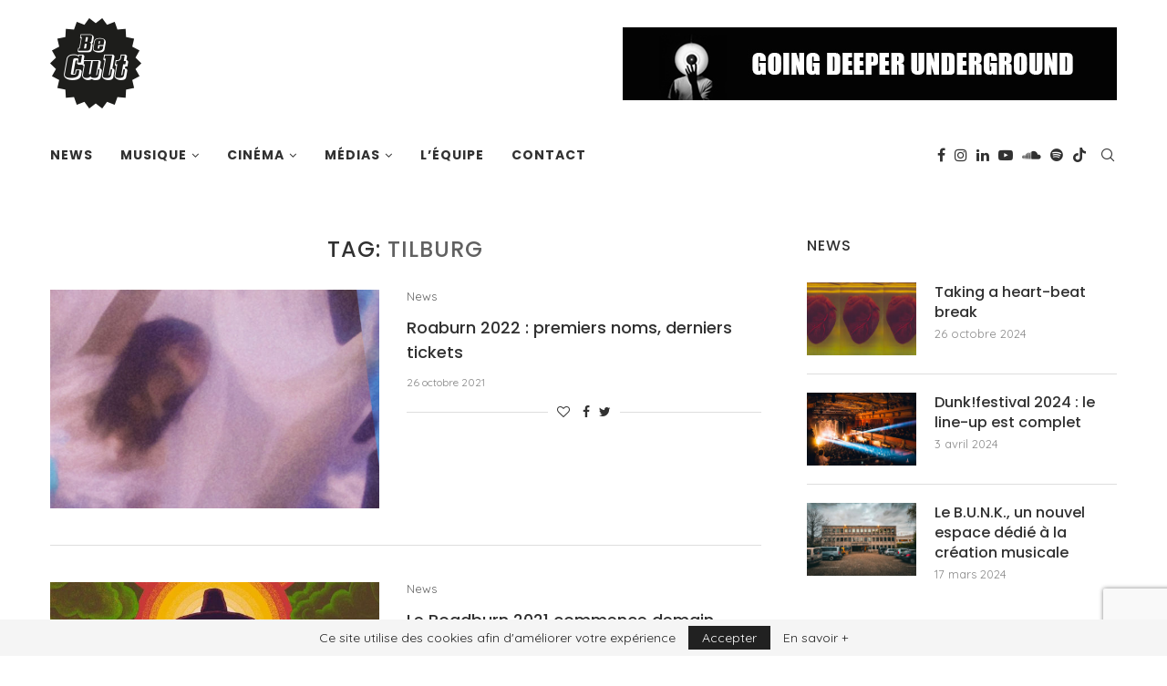

--- FILE ---
content_type: text/html; charset=UTF-8
request_url: https://www.becult.be/tag/tilburg/
body_size: 27509
content:
<!DOCTYPE html>
<html lang="fr-FR">
<head>
	<meta charset="UTF-8">
	<meta http-equiv="X-UA-Compatible" content="IE=edge">
	<meta name="viewport" content="width=device-width, initial-scale=1">
	<link rel="profile" href="http://gmpg.org/xfn/11" />
			<link rel="shortcut icon" href="https://www.becult.be/wp-content/uploads/2012/08/logo-becult.png" type="image/x-icon" />
		<link rel="apple-touch-icon" sizes="180x180" href="https://www.becult.be/wp-content/uploads/2012/08/logo-becult.png">
		<link rel="alternate" type="application/rss+xml" title="BeCult RSS Feed" href="https://www.becult.be/feed/" />
	<link rel="alternate" type="application/atom+xml" title="BeCult Atom Feed" href="https://www.becult.be/feed/atom/" />
	<link rel="pingback" href="https://www.becult.be/xmlrpc.php" />
	<!--[if lt IE 9]>
	<script src="https://www.becult.be/wp-content/themes/soledad/js/html5.js"></script>
	<![endif]-->
	<link rel='preconnect' href='https://fonts.googleapis.com' />
<link rel='preconnect' href='https://fonts.gstatic.com' />
<meta http-equiv='x-dns-prefetch-control' content='on'>
<link rel='dns-prefetch' href='//fonts.googleapis.com' />
<link rel='dns-prefetch' href='//fonts.gstatic.com' />
<link rel='dns-prefetch' href='//s.gravatar.com' />
<link rel='dns-prefetch' href='//www.google-analytics.com' />
<style>
#wpadminbar #wp-admin-bar-wccp_free_top_button .ab-icon:before {
	content: "\f160";
	color: #02CA02;
	top: 3px;
}
#wpadminbar #wp-admin-bar-wccp_free_top_button .ab-icon {
	transform: rotate(45deg);
}
</style>
<meta name='robots' content='index, follow, max-image-preview:large, max-snippet:-1, max-video-preview:-1' />
	<style>img:is([sizes="auto" i], [sizes^="auto," i]) { contain-intrinsic-size: 3000px 1500px }</style>
	
	<!-- This site is optimized with the Yoast SEO plugin v25.6 - https://yoast.com/wordpress/plugins/seo/ -->
	<title>Archives des Tilburg | BeCult</title>
	<link rel="canonical" href="https://www.becult.be/tag/tilburg/" />
	<meta property="og:locale" content="fr_FR" />
	<meta property="og:type" content="article" />
	<meta property="og:title" content="Archives des Tilburg | BeCult" />
	<meta property="og:url" content="https://www.becult.be/tag/tilburg/" />
	<meta property="og:site_name" content="BeCult" />
	<meta property="og:image" content="https://www.becult.be/wp-content/uploads/2020/11/becult_logo_homepage.jpg" />
	<meta property="og:image:width" content="1200" />
	<meta property="og:image:height" content="627" />
	<meta property="og:image:type" content="image/jpeg" />
	<meta name="twitter:card" content="summary_large_image" />
	<meta name="twitter:site" content="@becult" />
	<script type="application/ld+json" class="yoast-schema-graph">{"@context":"https://schema.org","@graph":[{"@type":"CollectionPage","@id":"https://www.becult.be/tag/tilburg/","url":"https://www.becult.be/tag/tilburg/","name":"Archives des Tilburg | BeCult","isPartOf":{"@id":"https://www.becult.be/#website"},"primaryImageOfPage":{"@id":"https://www.becult.be/tag/tilburg/#primaryimage"},"image":{"@id":"https://www.becult.be/tag/tilburg/#primaryimage"},"thumbnailUrl":"https://www.becult.be/wp-content/uploads/2021/10/roadburn_2022.jpg","breadcrumb":{"@id":"https://www.becult.be/tag/tilburg/#breadcrumb"},"inLanguage":"fr-FR"},{"@type":"ImageObject","inLanguage":"fr-FR","@id":"https://www.becult.be/tag/tilburg/#primaryimage","url":"https://www.becult.be/wp-content/uploads/2021/10/roadburn_2022.jpg","contentUrl":"https://www.becult.be/wp-content/uploads/2021/10/roadburn_2022.jpg","width":1920,"height":1080},{"@type":"BreadcrumbList","@id":"https://www.becult.be/tag/tilburg/#breadcrumb","itemListElement":[{"@type":"ListItem","position":1,"name":"Accueil","item":"https://www.becult.be/"},{"@type":"ListItem","position":2,"name":"Tilburg"}]},{"@type":"WebSite","@id":"https://www.becult.be/#website","url":"https://www.becult.be/","name":"BeCult","description":"Webzine &#x1f918;","publisher":{"@id":"https://www.becult.be/#organization"},"potentialAction":[{"@type":"SearchAction","target":{"@type":"EntryPoint","urlTemplate":"https://www.becult.be/?s={search_term_string}"},"query-input":{"@type":"PropertyValueSpecification","valueRequired":true,"valueName":"search_term_string"}}],"inLanguage":"fr-FR"},{"@type":"Organization","@id":"https://www.becult.be/#organization","name":"BeCult","url":"https://www.becult.be/","logo":{"@type":"ImageObject","inLanguage":"fr-FR","@id":"https://www.becult.be/#/schema/logo/image/","url":"https://www.becult.be/wp-content/uploads/2012/08/cropped-logo-becult.png","contentUrl":"https://www.becult.be/wp-content/uploads/2012/08/cropped-logo-becult.png","width":512,"height":512,"caption":"BeCult"},"image":{"@id":"https://www.becult.be/#/schema/logo/image/"},"sameAs":["https://www.facebook.com/becultmagazine","https://x.com/becult","https://www.instagram.com/becult.be","https://www.linkedin.com/company/becult","https://www.youtube.com/channel/UCYbuhEJzZ4kdHWaA0SY1Wqw"]}]}</script>
	<!-- / Yoast SEO plugin. -->


<link rel='dns-prefetch' href='//fonts.googleapis.com' />
<link rel="alternate" type="application/rss+xml" title="BeCult &raquo; Flux" href="https://www.becult.be/feed/" />
<link rel="alternate" type="application/rss+xml" title="BeCult &raquo; Flux de l’étiquette Tilburg" href="https://www.becult.be/tag/tilburg/feed/" />
		<!-- This site uses the Google Analytics by MonsterInsights plugin v9.6.1 - Using Analytics tracking - https://www.monsterinsights.com/ -->
							<script src="//www.googletagmanager.com/gtag/js?id=G-CHV2F1BKBN"  data-cfasync="false" data-wpfc-render="false" type="text/javascript" async></script>
			<script data-cfasync="false" data-wpfc-render="false" type="text/javascript">
				var mi_version = '9.6.1';
				var mi_track_user = true;
				var mi_no_track_reason = '';
								var MonsterInsightsDefaultLocations = {"page_location":"https:\/\/www.becult.be\/tag\/tilburg\/"};
								if ( typeof MonsterInsightsPrivacyGuardFilter === 'function' ) {
					var MonsterInsightsLocations = (typeof MonsterInsightsExcludeQuery === 'object') ? MonsterInsightsPrivacyGuardFilter( MonsterInsightsExcludeQuery ) : MonsterInsightsPrivacyGuardFilter( MonsterInsightsDefaultLocations );
				} else {
					var MonsterInsightsLocations = (typeof MonsterInsightsExcludeQuery === 'object') ? MonsterInsightsExcludeQuery : MonsterInsightsDefaultLocations;
				}

								var disableStrs = [
										'ga-disable-G-CHV2F1BKBN',
									];

				/* Function to detect opted out users */
				function __gtagTrackerIsOptedOut() {
					for (var index = 0; index < disableStrs.length; index++) {
						if (document.cookie.indexOf(disableStrs[index] + '=true') > -1) {
							return true;
						}
					}

					return false;
				}

				/* Disable tracking if the opt-out cookie exists. */
				if (__gtagTrackerIsOptedOut()) {
					for (var index = 0; index < disableStrs.length; index++) {
						window[disableStrs[index]] = true;
					}
				}

				/* Opt-out function */
				function __gtagTrackerOptout() {
					for (var index = 0; index < disableStrs.length; index++) {
						document.cookie = disableStrs[index] + '=true; expires=Thu, 31 Dec 2099 23:59:59 UTC; path=/';
						window[disableStrs[index]] = true;
					}
				}

				if ('undefined' === typeof gaOptout) {
					function gaOptout() {
						__gtagTrackerOptout();
					}
				}
								window.dataLayer = window.dataLayer || [];

				window.MonsterInsightsDualTracker = {
					helpers: {},
					trackers: {},
				};
				if (mi_track_user) {
					function __gtagDataLayer() {
						dataLayer.push(arguments);
					}

					function __gtagTracker(type, name, parameters) {
						if (!parameters) {
							parameters = {};
						}

						if (parameters.send_to) {
							__gtagDataLayer.apply(null, arguments);
							return;
						}

						if (type === 'event') {
														parameters.send_to = monsterinsights_frontend.v4_id;
							var hookName = name;
							if (typeof parameters['event_category'] !== 'undefined') {
								hookName = parameters['event_category'] + ':' + name;
							}

							if (typeof MonsterInsightsDualTracker.trackers[hookName] !== 'undefined') {
								MonsterInsightsDualTracker.trackers[hookName](parameters);
							} else {
								__gtagDataLayer('event', name, parameters);
							}
							
						} else {
							__gtagDataLayer.apply(null, arguments);
						}
					}

					__gtagTracker('js', new Date());
					__gtagTracker('set', {
						'developer_id.dZGIzZG': true,
											});
					if ( MonsterInsightsLocations.page_location ) {
						__gtagTracker('set', MonsterInsightsLocations);
					}
										__gtagTracker('config', 'G-CHV2F1BKBN', {"forceSSL":"true"} );
															window.gtag = __gtagTracker;										(function () {
						/* https://developers.google.com/analytics/devguides/collection/analyticsjs/ */
						/* ga and __gaTracker compatibility shim. */
						var noopfn = function () {
							return null;
						};
						var newtracker = function () {
							return new Tracker();
						};
						var Tracker = function () {
							return null;
						};
						var p = Tracker.prototype;
						p.get = noopfn;
						p.set = noopfn;
						p.send = function () {
							var args = Array.prototype.slice.call(arguments);
							args.unshift('send');
							__gaTracker.apply(null, args);
						};
						var __gaTracker = function () {
							var len = arguments.length;
							if (len === 0) {
								return;
							}
							var f = arguments[len - 1];
							if (typeof f !== 'object' || f === null || typeof f.hitCallback !== 'function') {
								if ('send' === arguments[0]) {
									var hitConverted, hitObject = false, action;
									if ('event' === arguments[1]) {
										if ('undefined' !== typeof arguments[3]) {
											hitObject = {
												'eventAction': arguments[3],
												'eventCategory': arguments[2],
												'eventLabel': arguments[4],
												'value': arguments[5] ? arguments[5] : 1,
											}
										}
									}
									if ('pageview' === arguments[1]) {
										if ('undefined' !== typeof arguments[2]) {
											hitObject = {
												'eventAction': 'page_view',
												'page_path': arguments[2],
											}
										}
									}
									if (typeof arguments[2] === 'object') {
										hitObject = arguments[2];
									}
									if (typeof arguments[5] === 'object') {
										Object.assign(hitObject, arguments[5]);
									}
									if ('undefined' !== typeof arguments[1].hitType) {
										hitObject = arguments[1];
										if ('pageview' === hitObject.hitType) {
											hitObject.eventAction = 'page_view';
										}
									}
									if (hitObject) {
										action = 'timing' === arguments[1].hitType ? 'timing_complete' : hitObject.eventAction;
										hitConverted = mapArgs(hitObject);
										__gtagTracker('event', action, hitConverted);
									}
								}
								return;
							}

							function mapArgs(args) {
								var arg, hit = {};
								var gaMap = {
									'eventCategory': 'event_category',
									'eventAction': 'event_action',
									'eventLabel': 'event_label',
									'eventValue': 'event_value',
									'nonInteraction': 'non_interaction',
									'timingCategory': 'event_category',
									'timingVar': 'name',
									'timingValue': 'value',
									'timingLabel': 'event_label',
									'page': 'page_path',
									'location': 'page_location',
									'title': 'page_title',
									'referrer' : 'page_referrer',
								};
								for (arg in args) {
																		if (!(!args.hasOwnProperty(arg) || !gaMap.hasOwnProperty(arg))) {
										hit[gaMap[arg]] = args[arg];
									} else {
										hit[arg] = args[arg];
									}
								}
								return hit;
							}

							try {
								f.hitCallback();
							} catch (ex) {
							}
						};
						__gaTracker.create = newtracker;
						__gaTracker.getByName = newtracker;
						__gaTracker.getAll = function () {
							return [];
						};
						__gaTracker.remove = noopfn;
						__gaTracker.loaded = true;
						window['__gaTracker'] = __gaTracker;
					})();
									} else {
										console.log("");
					(function () {
						function __gtagTracker() {
							return null;
						}

						window['__gtagTracker'] = __gtagTracker;
						window['gtag'] = __gtagTracker;
					})();
									}
			</script>
				<!-- / Google Analytics by MonsterInsights -->
		<script type="text/javascript">
/* <![CDATA[ */
window._wpemojiSettings = {"baseUrl":"https:\/\/s.w.org\/images\/core\/emoji\/16.0.1\/72x72\/","ext":".png","svgUrl":"https:\/\/s.w.org\/images\/core\/emoji\/16.0.1\/svg\/","svgExt":".svg","source":{"concatemoji":"https:\/\/www.becult.be\/wp-includes\/js\/wp-emoji-release.min.js?ver=6.8.2"}};
/*! This file is auto-generated */
!function(s,n){var o,i,e;function c(e){try{var t={supportTests:e,timestamp:(new Date).valueOf()};sessionStorage.setItem(o,JSON.stringify(t))}catch(e){}}function p(e,t,n){e.clearRect(0,0,e.canvas.width,e.canvas.height),e.fillText(t,0,0);var t=new Uint32Array(e.getImageData(0,0,e.canvas.width,e.canvas.height).data),a=(e.clearRect(0,0,e.canvas.width,e.canvas.height),e.fillText(n,0,0),new Uint32Array(e.getImageData(0,0,e.canvas.width,e.canvas.height).data));return t.every(function(e,t){return e===a[t]})}function u(e,t){e.clearRect(0,0,e.canvas.width,e.canvas.height),e.fillText(t,0,0);for(var n=e.getImageData(16,16,1,1),a=0;a<n.data.length;a++)if(0!==n.data[a])return!1;return!0}function f(e,t,n,a){switch(t){case"flag":return n(e,"\ud83c\udff3\ufe0f\u200d\u26a7\ufe0f","\ud83c\udff3\ufe0f\u200b\u26a7\ufe0f")?!1:!n(e,"\ud83c\udde8\ud83c\uddf6","\ud83c\udde8\u200b\ud83c\uddf6")&&!n(e,"\ud83c\udff4\udb40\udc67\udb40\udc62\udb40\udc65\udb40\udc6e\udb40\udc67\udb40\udc7f","\ud83c\udff4\u200b\udb40\udc67\u200b\udb40\udc62\u200b\udb40\udc65\u200b\udb40\udc6e\u200b\udb40\udc67\u200b\udb40\udc7f");case"emoji":return!a(e,"\ud83e\udedf")}return!1}function g(e,t,n,a){var r="undefined"!=typeof WorkerGlobalScope&&self instanceof WorkerGlobalScope?new OffscreenCanvas(300,150):s.createElement("canvas"),o=r.getContext("2d",{willReadFrequently:!0}),i=(o.textBaseline="top",o.font="600 32px Arial",{});return e.forEach(function(e){i[e]=t(o,e,n,a)}),i}function t(e){var t=s.createElement("script");t.src=e,t.defer=!0,s.head.appendChild(t)}"undefined"!=typeof Promise&&(o="wpEmojiSettingsSupports",i=["flag","emoji"],n.supports={everything:!0,everythingExceptFlag:!0},e=new Promise(function(e){s.addEventListener("DOMContentLoaded",e,{once:!0})}),new Promise(function(t){var n=function(){try{var e=JSON.parse(sessionStorage.getItem(o));if("object"==typeof e&&"number"==typeof e.timestamp&&(new Date).valueOf()<e.timestamp+604800&&"object"==typeof e.supportTests)return e.supportTests}catch(e){}return null}();if(!n){if("undefined"!=typeof Worker&&"undefined"!=typeof OffscreenCanvas&&"undefined"!=typeof URL&&URL.createObjectURL&&"undefined"!=typeof Blob)try{var e="postMessage("+g.toString()+"("+[JSON.stringify(i),f.toString(),p.toString(),u.toString()].join(",")+"));",a=new Blob([e],{type:"text/javascript"}),r=new Worker(URL.createObjectURL(a),{name:"wpTestEmojiSupports"});return void(r.onmessage=function(e){c(n=e.data),r.terminate(),t(n)})}catch(e){}c(n=g(i,f,p,u))}t(n)}).then(function(e){for(var t in e)n.supports[t]=e[t],n.supports.everything=n.supports.everything&&n.supports[t],"flag"!==t&&(n.supports.everythingExceptFlag=n.supports.everythingExceptFlag&&n.supports[t]);n.supports.everythingExceptFlag=n.supports.everythingExceptFlag&&!n.supports.flag,n.DOMReady=!1,n.readyCallback=function(){n.DOMReady=!0}}).then(function(){return e}).then(function(){var e;n.supports.everything||(n.readyCallback(),(e=n.source||{}).concatemoji?t(e.concatemoji):e.wpemoji&&e.twemoji&&(t(e.twemoji),t(e.wpemoji)))}))}((window,document),window._wpemojiSettings);
/* ]]> */
</script>
<link rel='stylesheet' id='sbi_styles-css' href='https://www.becult.be/wp-content/plugins/instagram-feed/css/sbi-styles.min.css?ver=6.9.1' type='text/css' media='all' />
<style id='wp-emoji-styles-inline-css' type='text/css'>

	img.wp-smiley, img.emoji {
		display: inline !important;
		border: none !important;
		box-shadow: none !important;
		height: 1em !important;
		width: 1em !important;
		margin: 0 0.07em !important;
		vertical-align: -0.1em !important;
		background: none !important;
		padding: 0 !important;
	}
</style>
<link rel='stylesheet' id='wp-block-library-css' href='https://www.becult.be/wp-includes/css/dist/block-library/style.min.css?ver=6.8.2' type='text/css' media='all' />
<style id='wp-block-library-theme-inline-css' type='text/css'>
.wp-block-audio :where(figcaption){color:#555;font-size:13px;text-align:center}.is-dark-theme .wp-block-audio :where(figcaption){color:#ffffffa6}.wp-block-audio{margin:0 0 1em}.wp-block-code{border:1px solid #ccc;border-radius:4px;font-family:Menlo,Consolas,monaco,monospace;padding:.8em 1em}.wp-block-embed :where(figcaption){color:#555;font-size:13px;text-align:center}.is-dark-theme .wp-block-embed :where(figcaption){color:#ffffffa6}.wp-block-embed{margin:0 0 1em}.blocks-gallery-caption{color:#555;font-size:13px;text-align:center}.is-dark-theme .blocks-gallery-caption{color:#ffffffa6}:root :where(.wp-block-image figcaption){color:#555;font-size:13px;text-align:center}.is-dark-theme :root :where(.wp-block-image figcaption){color:#ffffffa6}.wp-block-image{margin:0 0 1em}.wp-block-pullquote{border-bottom:4px solid;border-top:4px solid;color:currentColor;margin-bottom:1.75em}.wp-block-pullquote cite,.wp-block-pullquote footer,.wp-block-pullquote__citation{color:currentColor;font-size:.8125em;font-style:normal;text-transform:uppercase}.wp-block-quote{border-left:.25em solid;margin:0 0 1.75em;padding-left:1em}.wp-block-quote cite,.wp-block-quote footer{color:currentColor;font-size:.8125em;font-style:normal;position:relative}.wp-block-quote:where(.has-text-align-right){border-left:none;border-right:.25em solid;padding-left:0;padding-right:1em}.wp-block-quote:where(.has-text-align-center){border:none;padding-left:0}.wp-block-quote.is-large,.wp-block-quote.is-style-large,.wp-block-quote:where(.is-style-plain){border:none}.wp-block-search .wp-block-search__label{font-weight:700}.wp-block-search__button{border:1px solid #ccc;padding:.375em .625em}:where(.wp-block-group.has-background){padding:1.25em 2.375em}.wp-block-separator.has-css-opacity{opacity:.4}.wp-block-separator{border:none;border-bottom:2px solid;margin-left:auto;margin-right:auto}.wp-block-separator.has-alpha-channel-opacity{opacity:1}.wp-block-separator:not(.is-style-wide):not(.is-style-dots){width:100px}.wp-block-separator.has-background:not(.is-style-dots){border-bottom:none;height:1px}.wp-block-separator.has-background:not(.is-style-wide):not(.is-style-dots){height:2px}.wp-block-table{margin:0 0 1em}.wp-block-table td,.wp-block-table th{word-break:normal}.wp-block-table :where(figcaption){color:#555;font-size:13px;text-align:center}.is-dark-theme .wp-block-table :where(figcaption){color:#ffffffa6}.wp-block-video :where(figcaption){color:#555;font-size:13px;text-align:center}.is-dark-theme .wp-block-video :where(figcaption){color:#ffffffa6}.wp-block-video{margin:0 0 1em}:root :where(.wp-block-template-part.has-background){margin-bottom:0;margin-top:0;padding:1.25em 2.375em}
</style>
<style id='classic-theme-styles-inline-css' type='text/css'>
/*! This file is auto-generated */
.wp-block-button__link{color:#fff;background-color:#32373c;border-radius:9999px;box-shadow:none;text-decoration:none;padding:calc(.667em + 2px) calc(1.333em + 2px);font-size:1.125em}.wp-block-file__button{background:#32373c;color:#fff;text-decoration:none}
</style>
<style id='global-styles-inline-css' type='text/css'>
:root{--wp--preset--aspect-ratio--square: 1;--wp--preset--aspect-ratio--4-3: 4/3;--wp--preset--aspect-ratio--3-4: 3/4;--wp--preset--aspect-ratio--3-2: 3/2;--wp--preset--aspect-ratio--2-3: 2/3;--wp--preset--aspect-ratio--16-9: 16/9;--wp--preset--aspect-ratio--9-16: 9/16;--wp--preset--color--black: #000000;--wp--preset--color--cyan-bluish-gray: #abb8c3;--wp--preset--color--white: #ffffff;--wp--preset--color--pale-pink: #f78da7;--wp--preset--color--vivid-red: #cf2e2e;--wp--preset--color--luminous-vivid-orange: #ff6900;--wp--preset--color--luminous-vivid-amber: #fcb900;--wp--preset--color--light-green-cyan: #7bdcb5;--wp--preset--color--vivid-green-cyan: #00d084;--wp--preset--color--pale-cyan-blue: #8ed1fc;--wp--preset--color--vivid-cyan-blue: #0693e3;--wp--preset--color--vivid-purple: #9b51e0;--wp--preset--gradient--vivid-cyan-blue-to-vivid-purple: linear-gradient(135deg,rgba(6,147,227,1) 0%,rgb(155,81,224) 100%);--wp--preset--gradient--light-green-cyan-to-vivid-green-cyan: linear-gradient(135deg,rgb(122,220,180) 0%,rgb(0,208,130) 100%);--wp--preset--gradient--luminous-vivid-amber-to-luminous-vivid-orange: linear-gradient(135deg,rgba(252,185,0,1) 0%,rgba(255,105,0,1) 100%);--wp--preset--gradient--luminous-vivid-orange-to-vivid-red: linear-gradient(135deg,rgba(255,105,0,1) 0%,rgb(207,46,46) 100%);--wp--preset--gradient--very-light-gray-to-cyan-bluish-gray: linear-gradient(135deg,rgb(238,238,238) 0%,rgb(169,184,195) 100%);--wp--preset--gradient--cool-to-warm-spectrum: linear-gradient(135deg,rgb(74,234,220) 0%,rgb(151,120,209) 20%,rgb(207,42,186) 40%,rgb(238,44,130) 60%,rgb(251,105,98) 80%,rgb(254,248,76) 100%);--wp--preset--gradient--blush-light-purple: linear-gradient(135deg,rgb(255,206,236) 0%,rgb(152,150,240) 100%);--wp--preset--gradient--blush-bordeaux: linear-gradient(135deg,rgb(254,205,165) 0%,rgb(254,45,45) 50%,rgb(107,0,62) 100%);--wp--preset--gradient--luminous-dusk: linear-gradient(135deg,rgb(255,203,112) 0%,rgb(199,81,192) 50%,rgb(65,88,208) 100%);--wp--preset--gradient--pale-ocean: linear-gradient(135deg,rgb(255,245,203) 0%,rgb(182,227,212) 50%,rgb(51,167,181) 100%);--wp--preset--gradient--electric-grass: linear-gradient(135deg,rgb(202,248,128) 0%,rgb(113,206,126) 100%);--wp--preset--gradient--midnight: linear-gradient(135deg,rgb(2,3,129) 0%,rgb(40,116,252) 100%);--wp--preset--font-size--small: 12px;--wp--preset--font-size--medium: 20px;--wp--preset--font-size--large: 32px;--wp--preset--font-size--x-large: 42px;--wp--preset--font-size--normal: 14px;--wp--preset--font-size--huge: 42px;--wp--preset--spacing--20: 0.44rem;--wp--preset--spacing--30: 0.67rem;--wp--preset--spacing--40: 1rem;--wp--preset--spacing--50: 1.5rem;--wp--preset--spacing--60: 2.25rem;--wp--preset--spacing--70: 3.38rem;--wp--preset--spacing--80: 5.06rem;--wp--preset--shadow--natural: 6px 6px 9px rgba(0, 0, 0, 0.2);--wp--preset--shadow--deep: 12px 12px 50px rgba(0, 0, 0, 0.4);--wp--preset--shadow--sharp: 6px 6px 0px rgba(0, 0, 0, 0.2);--wp--preset--shadow--outlined: 6px 6px 0px -3px rgba(255, 255, 255, 1), 6px 6px rgba(0, 0, 0, 1);--wp--preset--shadow--crisp: 6px 6px 0px rgba(0, 0, 0, 1);}:where(.is-layout-flex){gap: 0.5em;}:where(.is-layout-grid){gap: 0.5em;}body .is-layout-flex{display: flex;}.is-layout-flex{flex-wrap: wrap;align-items: center;}.is-layout-flex > :is(*, div){margin: 0;}body .is-layout-grid{display: grid;}.is-layout-grid > :is(*, div){margin: 0;}:where(.wp-block-columns.is-layout-flex){gap: 2em;}:where(.wp-block-columns.is-layout-grid){gap: 2em;}:where(.wp-block-post-template.is-layout-flex){gap: 1.25em;}:where(.wp-block-post-template.is-layout-grid){gap: 1.25em;}.has-black-color{color: var(--wp--preset--color--black) !important;}.has-cyan-bluish-gray-color{color: var(--wp--preset--color--cyan-bluish-gray) !important;}.has-white-color{color: var(--wp--preset--color--white) !important;}.has-pale-pink-color{color: var(--wp--preset--color--pale-pink) !important;}.has-vivid-red-color{color: var(--wp--preset--color--vivid-red) !important;}.has-luminous-vivid-orange-color{color: var(--wp--preset--color--luminous-vivid-orange) !important;}.has-luminous-vivid-amber-color{color: var(--wp--preset--color--luminous-vivid-amber) !important;}.has-light-green-cyan-color{color: var(--wp--preset--color--light-green-cyan) !important;}.has-vivid-green-cyan-color{color: var(--wp--preset--color--vivid-green-cyan) !important;}.has-pale-cyan-blue-color{color: var(--wp--preset--color--pale-cyan-blue) !important;}.has-vivid-cyan-blue-color{color: var(--wp--preset--color--vivid-cyan-blue) !important;}.has-vivid-purple-color{color: var(--wp--preset--color--vivid-purple) !important;}.has-black-background-color{background-color: var(--wp--preset--color--black) !important;}.has-cyan-bluish-gray-background-color{background-color: var(--wp--preset--color--cyan-bluish-gray) !important;}.has-white-background-color{background-color: var(--wp--preset--color--white) !important;}.has-pale-pink-background-color{background-color: var(--wp--preset--color--pale-pink) !important;}.has-vivid-red-background-color{background-color: var(--wp--preset--color--vivid-red) !important;}.has-luminous-vivid-orange-background-color{background-color: var(--wp--preset--color--luminous-vivid-orange) !important;}.has-luminous-vivid-amber-background-color{background-color: var(--wp--preset--color--luminous-vivid-amber) !important;}.has-light-green-cyan-background-color{background-color: var(--wp--preset--color--light-green-cyan) !important;}.has-vivid-green-cyan-background-color{background-color: var(--wp--preset--color--vivid-green-cyan) !important;}.has-pale-cyan-blue-background-color{background-color: var(--wp--preset--color--pale-cyan-blue) !important;}.has-vivid-cyan-blue-background-color{background-color: var(--wp--preset--color--vivid-cyan-blue) !important;}.has-vivid-purple-background-color{background-color: var(--wp--preset--color--vivid-purple) !important;}.has-black-border-color{border-color: var(--wp--preset--color--black) !important;}.has-cyan-bluish-gray-border-color{border-color: var(--wp--preset--color--cyan-bluish-gray) !important;}.has-white-border-color{border-color: var(--wp--preset--color--white) !important;}.has-pale-pink-border-color{border-color: var(--wp--preset--color--pale-pink) !important;}.has-vivid-red-border-color{border-color: var(--wp--preset--color--vivid-red) !important;}.has-luminous-vivid-orange-border-color{border-color: var(--wp--preset--color--luminous-vivid-orange) !important;}.has-luminous-vivid-amber-border-color{border-color: var(--wp--preset--color--luminous-vivid-amber) !important;}.has-light-green-cyan-border-color{border-color: var(--wp--preset--color--light-green-cyan) !important;}.has-vivid-green-cyan-border-color{border-color: var(--wp--preset--color--vivid-green-cyan) !important;}.has-pale-cyan-blue-border-color{border-color: var(--wp--preset--color--pale-cyan-blue) !important;}.has-vivid-cyan-blue-border-color{border-color: var(--wp--preset--color--vivid-cyan-blue) !important;}.has-vivid-purple-border-color{border-color: var(--wp--preset--color--vivid-purple) !important;}.has-vivid-cyan-blue-to-vivid-purple-gradient-background{background: var(--wp--preset--gradient--vivid-cyan-blue-to-vivid-purple) !important;}.has-light-green-cyan-to-vivid-green-cyan-gradient-background{background: var(--wp--preset--gradient--light-green-cyan-to-vivid-green-cyan) !important;}.has-luminous-vivid-amber-to-luminous-vivid-orange-gradient-background{background: var(--wp--preset--gradient--luminous-vivid-amber-to-luminous-vivid-orange) !important;}.has-luminous-vivid-orange-to-vivid-red-gradient-background{background: var(--wp--preset--gradient--luminous-vivid-orange-to-vivid-red) !important;}.has-very-light-gray-to-cyan-bluish-gray-gradient-background{background: var(--wp--preset--gradient--very-light-gray-to-cyan-bluish-gray) !important;}.has-cool-to-warm-spectrum-gradient-background{background: var(--wp--preset--gradient--cool-to-warm-spectrum) !important;}.has-blush-light-purple-gradient-background{background: var(--wp--preset--gradient--blush-light-purple) !important;}.has-blush-bordeaux-gradient-background{background: var(--wp--preset--gradient--blush-bordeaux) !important;}.has-luminous-dusk-gradient-background{background: var(--wp--preset--gradient--luminous-dusk) !important;}.has-pale-ocean-gradient-background{background: var(--wp--preset--gradient--pale-ocean) !important;}.has-electric-grass-gradient-background{background: var(--wp--preset--gradient--electric-grass) !important;}.has-midnight-gradient-background{background: var(--wp--preset--gradient--midnight) !important;}.has-small-font-size{font-size: var(--wp--preset--font-size--small) !important;}.has-medium-font-size{font-size: var(--wp--preset--font-size--medium) !important;}.has-large-font-size{font-size: var(--wp--preset--font-size--large) !important;}.has-x-large-font-size{font-size: var(--wp--preset--font-size--x-large) !important;}
:where(.wp-block-post-template.is-layout-flex){gap: 1.25em;}:where(.wp-block-post-template.is-layout-grid){gap: 1.25em;}
:where(.wp-block-columns.is-layout-flex){gap: 2em;}:where(.wp-block-columns.is-layout-grid){gap: 2em;}
:root :where(.wp-block-pullquote){font-size: 1.5em;line-height: 1.6;}
</style>
<link rel='stylesheet' id='contact-form-7-css' href='https://www.becult.be/wp-content/plugins/contact-form-7/includes/css/styles.css?ver=6.1.1' type='text/css' media='all' />
<link rel='stylesheet' id='penci-soledad-parent-style-css' href='https://www.becult.be/wp-content/themes/soledad/style.css?ver=6.8.2' type='text/css' media='all' />
<link rel='stylesheet' id='penci-fonts-css' href='//fonts.googleapis.com/css?family=Playfair+Display+SC%3A300%2C300italic%2C400%2C400italic%2C500%2C500italic%2C600%2C600italic%2C700%2C700italic%2C800%2C800italic%7CMontserrat%3A300%2C300italic%2C400%2C400italic%2C500%2C500italic%2C600%2C600italic%2C700%2C700italic%2C800%2C800italic%7CPoppins%3A300%2C300italic%2C400%2C400italic%2C500%2C500italic%2C600%2C600italic%2C700%2C700italic%2C800%2C800italic%7CQuicksand%3A300%2C300italic%2C400%2C400italic%2C500%2C500italic%2C600%2C600italic%2C700%2C700italic%2C800%2C800italic%26subset%3Dlatin%2Ccyrillic%2Ccyrillic-ext%2Cgreek%2Cgreek-ext%2Clatin-ext&#038;display=swap&#038;ver=1.0' type='text/css' media='all' />
<link rel='stylesheet' id='penci-main-style-css' href='https://www.becult.be/wp-content/themes/soledad/main.css?ver=7.9.6' type='text/css' media='all' />
<link rel='stylesheet' id='penci-font-awesomeold-css' href='https://www.becult.be/wp-content/themes/soledad/css/font-awesome.4.7.0.swap.min.css?ver=4.7.0' type='text/css' media='all' />
<link rel='stylesheet' id='penci-font-iweather-css' href='https://www.becult.be/wp-content/themes/soledad/css/weather-icon.swap.css?ver=2.0' type='text/css' media='all' />
<link rel='stylesheet' id='penci_icon-css' href='https://www.becult.be/wp-content/themes/soledad/css/penci-icon.css?ver=7.9.6' type='text/css' media='all' />
<link rel='stylesheet' id='penci_style-css' href='https://www.becult.be/wp-content/themes/soledad-child/style.css?ver=7.9.6' type='text/css' media='all' />
<script type="text/javascript" src="https://www.becult.be/wp-content/plugins/google-analytics-for-wordpress/assets/js/frontend-gtag.min.js?ver=9.6.1" id="monsterinsights-frontend-script-js" async="async" data-wp-strategy="async"></script>
<script data-cfasync="false" data-wpfc-render="false" type="text/javascript" id='monsterinsights-frontend-script-js-extra'>/* <![CDATA[ */
var monsterinsights_frontend = {"js_events_tracking":"true","download_extensions":"pdf,doc,ppt,xls,zip,docx,pptx,xlsx","inbound_paths":"[]","home_url":"https:\/\/www.becult.be","hash_tracking":"false","v4_id":"G-CHV2F1BKBN"};/* ]]> */
</script>
<script type="text/javascript" src="https://www.becult.be/wp-includes/js/jquery/jquery.min.js?ver=3.7.1" id="jquery-core-js"></script>
<script type="text/javascript" src="https://www.becult.be/wp-includes/js/jquery/jquery-migrate.min.js?ver=3.4.1" id="jquery-migrate-js"></script>
<link rel="https://api.w.org/" href="https://www.becult.be/wp-json/" /><link rel="alternate" title="JSON" type="application/json" href="https://www.becult.be/wp-json/wp/v2/tags/1041" /><link rel="EditURI" type="application/rsd+xml" title="RSD" href="https://www.becult.be/xmlrpc.php?rsd" />
<meta name="generator" content="WordPress 6.8.2" />
<script id="wpcp_disable_selection" type="text/javascript">
var image_save_msg='You are not allowed to save images!';
	var no_menu_msg='Context Menu disabled!';
	var smessage = "Ce contenu est protégé !";

function disableEnterKey(e)
{
	var elemtype = e.target.tagName;
	
	elemtype = elemtype.toUpperCase();
	
	if (elemtype == "TEXT" || elemtype == "TEXTAREA" || elemtype == "INPUT" || elemtype == "PASSWORD" || elemtype == "SELECT" || elemtype == "OPTION" || elemtype == "EMBED")
	{
		elemtype = 'TEXT';
	}
	
	if (e.ctrlKey){
     var key;
     if(window.event)
          key = window.event.keyCode;     //IE
     else
          key = e.which;     //firefox (97)
    //if (key != 17) alert(key);
     if (elemtype!= 'TEXT' && (key == 97 || key == 65 || key == 67 || key == 99 || key == 88 || key == 120 || key == 26 || key == 85  || key == 86 || key == 83 || key == 43 || key == 73))
     {
		if(wccp_free_iscontenteditable(e)) return true;
		show_wpcp_message('You are not allowed to copy content or view source');
		return false;
     }else
     	return true;
     }
}


/*For contenteditable tags*/
function wccp_free_iscontenteditable(e)
{
	var e = e || window.event; // also there is no e.target property in IE. instead IE uses window.event.srcElement
  	
	var target = e.target || e.srcElement;

	var elemtype = e.target.nodeName;
	
	elemtype = elemtype.toUpperCase();
	
	var iscontenteditable = "false";
		
	if(typeof target.getAttribute!="undefined" ) iscontenteditable = target.getAttribute("contenteditable"); // Return true or false as string
	
	var iscontenteditable2 = false;
	
	if(typeof target.isContentEditable!="undefined" ) iscontenteditable2 = target.isContentEditable; // Return true or false as boolean

	if(target.parentElement.isContentEditable) iscontenteditable2 = true;
	
	if (iscontenteditable == "true" || iscontenteditable2 == true)
	{
		if(typeof target.style!="undefined" ) target.style.cursor = "text";
		
		return true;
	}
}

////////////////////////////////////
function disable_copy(e)
{	
	var e = e || window.event; // also there is no e.target property in IE. instead IE uses window.event.srcElement
	
	var elemtype = e.target.tagName;
	
	elemtype = elemtype.toUpperCase();
	
	if (elemtype == "TEXT" || elemtype == "TEXTAREA" || elemtype == "INPUT" || elemtype == "PASSWORD" || elemtype == "SELECT" || elemtype == "OPTION" || elemtype == "EMBED")
	{
		elemtype = 'TEXT';
	}
	
	if(wccp_free_iscontenteditable(e)) return true;
	
	var isSafari = /Safari/.test(navigator.userAgent) && /Apple Computer/.test(navigator.vendor);
	
	var checker_IMG = '';
	if (elemtype == "IMG" && checker_IMG == 'checked' && e.detail >= 2) {show_wpcp_message(alertMsg_IMG);return false;}
	if (elemtype != "TEXT")
	{
		if (smessage !== "" && e.detail == 2)
			show_wpcp_message(smessage);
		
		if (isSafari)
			return true;
		else
			return false;
	}	
}

//////////////////////////////////////////
function disable_copy_ie()
{
	var e = e || window.event;
	var elemtype = window.event.srcElement.nodeName;
	elemtype = elemtype.toUpperCase();
	if(wccp_free_iscontenteditable(e)) return true;
	if (elemtype == "IMG") {show_wpcp_message(alertMsg_IMG);return false;}
	if (elemtype != "TEXT" && elemtype != "TEXTAREA" && elemtype != "INPUT" && elemtype != "PASSWORD" && elemtype != "SELECT" && elemtype != "OPTION" && elemtype != "EMBED")
	{
		return false;
	}
}	
function reEnable()
{
	return true;
}
document.onkeydown = disableEnterKey;
document.onselectstart = disable_copy_ie;
if(navigator.userAgent.indexOf('MSIE')==-1)
{
	document.onmousedown = disable_copy;
	document.onclick = reEnable;
}
function disableSelection(target)
{
    //For IE This code will work
    if (typeof target.onselectstart!="undefined")
    target.onselectstart = disable_copy_ie;
    
    //For Firefox This code will work
    else if (typeof target.style.MozUserSelect!="undefined")
    {target.style.MozUserSelect="none";}
    
    //All other  (ie: Opera) This code will work
    else
    target.onmousedown=function(){return false}
    target.style.cursor = "default";
}
//Calling the JS function directly just after body load
window.onload = function(){disableSelection(document.body);};

//////////////////special for safari Start////////////////
var onlongtouch;
var timer;
var touchduration = 1000; //length of time we want the user to touch before we do something

var elemtype = "";
function touchstart(e) {
	var e = e || window.event;
  // also there is no e.target property in IE.
  // instead IE uses window.event.srcElement
  	var target = e.target || e.srcElement;
	
	elemtype = window.event.srcElement.nodeName;
	
	elemtype = elemtype.toUpperCase();
	
	if(!wccp_pro_is_passive()) e.preventDefault();
	if (!timer) {
		timer = setTimeout(onlongtouch, touchduration);
	}
}

function touchend() {
    //stops short touches from firing the event
    if (timer) {
        clearTimeout(timer);
        timer = null;
    }
	onlongtouch();
}

onlongtouch = function(e) { //this will clear the current selection if anything selected
	
	if (elemtype != "TEXT" && elemtype != "TEXTAREA" && elemtype != "INPUT" && elemtype != "PASSWORD" && elemtype != "SELECT" && elemtype != "EMBED" && elemtype != "OPTION")	
	{
		if (window.getSelection) {
			if (window.getSelection().empty) {  // Chrome
			window.getSelection().empty();
			} else if (window.getSelection().removeAllRanges) {  // Firefox
			window.getSelection().removeAllRanges();
			}
		} else if (document.selection) {  // IE?
			document.selection.empty();
		}
		return false;
	}
};

document.addEventListener("DOMContentLoaded", function(event) { 
    window.addEventListener("touchstart", touchstart, false);
    window.addEventListener("touchend", touchend, false);
});

function wccp_pro_is_passive() {

  var cold = false,
  hike = function() {};

  try {
	  const object1 = {};
  var aid = Object.defineProperty(object1, 'passive', {
  get() {cold = true}
  });
  window.addEventListener('test', hike, aid);
  window.removeEventListener('test', hike, aid);
  } catch (e) {}

  return cold;
}
/*special for safari End*/
</script>
<script id="wpcp_disable_Right_Click" type="text/javascript">
document.ondragstart = function() { return false;}
	function nocontext(e) {
	   return false;
	}
	document.oncontextmenu = nocontext;
</script>
		<script>
			document.documentElement.className = document.documentElement.className.replace('no-js', 'js');
		</script>
				<style>
			.no-js img.lazyload {
				display: none;
			}

			figure.wp-block-image img.lazyloading {
				min-width: 150px;
			}

			.lazyload,
			.lazyloading {
				--smush-placeholder-width: 100px;
				--smush-placeholder-aspect-ratio: 1/1;
				width: var(--smush-placeholder-width) !important;
				aspect-ratio: var(--smush-placeholder-aspect-ratio) !important;
			}

						.lazyload, .lazyloading {
				opacity: 0;
			}

			.lazyloaded {
				opacity: 1;
				transition: opacity 400ms;
				transition-delay: 0ms;
			}

					</style>
		<style id="penci-custom-style" type="text/css">body{ --pcbg-cl: #fff; --pctext-cl: #313131; --pcborder-cl: #dedede; --pcheading-cl: #313131; --pcmeta-cl: #888888; --pcaccent-cl: #6eb48c; --pcbody-font: 'PT Serif', serif; --pchead-font: 'Raleway', sans-serif; --pchead-wei: bold; } body { --pchead-font: 'Poppins', sans-serif; } body { --pcbody-font: 'Quicksand', sans-serif; } p{ line-height: 1.8; } .header-slogan .header-slogan-text{ font-family: 'Poppins', sans-serif; } #navigation .menu li a, .penci-menu-hbg .menu li a, #sidebar-nav .menu li a { font-family: 'Poppins', sans-serif; font-weight: normal; } .penci-hide-tagupdated{ display: none !important; } .header-slogan .header-slogan-text { font-style:normal; } .header-slogan .header-slogan-text { font-size:14px; } body { --pchead-wei: 500; } .featured-area .penci-image-holder, .featured-area .penci-slider4-overlay, .featured-area .penci-slide-overlay .overlay-link, .featured-style-29 .featured-slider-overlay, .penci-slider38-overlay{ border-radius: ; -webkit-border-radius: ; } .penci-featured-content-right:before{ border-top-right-radius: ; border-bottom-right-radius: ; } .penci-flat-overlay .penci-slide-overlay .penci-mag-featured-content:before{ border-bottom-left-radius: ; border-bottom-right-radius: ; } .container-single .post-image{ border-radius: ; -webkit-border-radius: ; } .penci-mega-thumbnail .penci-image-holder{ border-radius: ; -webkit-border-radius: ; } #navigation .menu li a, .penci-menu-hbg .menu li a, #sidebar-nav .menu li a { font-weight: bold; } body.penci-body-boxed { background-image: url(https://www.becult.be/wp-content/uploads/2020/10/minimal-pattern.png); } body.penci-body-boxed { background-repeat:repeat; } body.penci-body-boxed { background-attachment:scroll; } body.penci-body-boxed { background-size:auto; } #header .inner-header .container { padding:20px 0; } .wp-caption p.wp-caption-text, .penci-featured-caption { position: static; background: none; padding: 11px 0 0; color: #888; } .wp-caption:hover p.wp-caption-text, .post-image:hover .penci-featured-caption{ opacity: 1; transform: none; -webkit-transform: none; } .wp-caption p.wp-caption-text, .penci-featured-caption { font-style: normal; } body{ --pcaccent-cl: #616161; } .penci-menuhbg-toggle:hover .lines-button:after, .penci-menuhbg-toggle:hover .penci-lines:before, .penci-menuhbg-toggle:hover .penci-lines:after,.tags-share-box.tags-share-box-s2 .post-share-plike,.penci-video_playlist .penci-playlist-title,.pencisc-column-2.penci-video_playlist .penci-video-nav .playlist-panel-item, .pencisc-column-1.penci-video_playlist .penci-video-nav .playlist-panel-item,.penci-video_playlist .penci-custom-scroll::-webkit-scrollbar-thumb, .pencisc-button, .post-entry .pencisc-button, .penci-dropcap-box, .penci-dropcap-circle, .penci-login-register input[type="submit"]:hover, .penci-ld .penci-ldin:before, .penci-ldspinner > div{ background: #616161; } a, .post-entry .penci-portfolio-filter ul li a:hover, .penci-portfolio-filter ul li a:hover, .penci-portfolio-filter ul li.active a, .post-entry .penci-portfolio-filter ul li.active a, .penci-countdown .countdown-amount, .archive-box h1, .post-entry a, .container.penci-breadcrumb span a:hover, .post-entry blockquote:before, .post-entry blockquote cite, .post-entry blockquote .author, .wpb_text_column blockquote:before, .wpb_text_column blockquote cite, .wpb_text_column blockquote .author, .penci-pagination a:hover, ul.penci-topbar-menu > li a:hover, div.penci-topbar-menu > ul > li a:hover, .penci-recipe-heading a.penci-recipe-print,.penci-review-metas .penci-review-btnbuy, .main-nav-social a:hover, .widget-social .remove-circle a:hover i, .penci-recipe-index .cat > a.penci-cat-name, #bbpress-forums li.bbp-body ul.forum li.bbp-forum-info a:hover, #bbpress-forums li.bbp-body ul.topic li.bbp-topic-title a:hover, #bbpress-forums li.bbp-body ul.forum li.bbp-forum-info .bbp-forum-content a, #bbpress-forums li.bbp-body ul.topic p.bbp-topic-meta a, #bbpress-forums .bbp-breadcrumb a:hover, #bbpress-forums .bbp-forum-freshness a:hover, #bbpress-forums .bbp-topic-freshness a:hover, #buddypress ul.item-list li div.item-title a, #buddypress ul.item-list li h4 a, #buddypress .activity-header a:first-child, #buddypress .comment-meta a:first-child, #buddypress .acomment-meta a:first-child, div.bbp-template-notice a:hover, .penci-menu-hbg .menu li a .indicator:hover, .penci-menu-hbg .menu li a:hover, #sidebar-nav .menu li a:hover, .penci-rlt-popup .rltpopup-meta .rltpopup-title:hover, .penci-video_playlist .penci-video-playlist-item .penci-video-title:hover, .penci_list_shortcode li:before, .penci-dropcap-box-outline, .penci-dropcap-circle-outline, .penci-dropcap-regular, .penci-dropcap-bold{ color: #616161; } .penci-home-popular-post ul.slick-dots li button:hover, .penci-home-popular-post ul.slick-dots li.slick-active button, .post-entry blockquote .author span:after, .error-image:after, .error-404 .go-back-home a:after, .penci-header-signup-form, .woocommerce span.onsale, .woocommerce #respond input#submit:hover, .woocommerce a.button:hover, .woocommerce button.button:hover, .woocommerce input.button:hover, .woocommerce nav.woocommerce-pagination ul li span.current, .woocommerce div.product .entry-summary div[itemprop="description"]:before, .woocommerce div.product .entry-summary div[itemprop="description"] blockquote .author span:after, .woocommerce div.product .woocommerce-tabs #tab-description blockquote .author span:after, .woocommerce #respond input#submit.alt:hover, .woocommerce a.button.alt:hover, .woocommerce button.button.alt:hover, .woocommerce input.button.alt:hover, .pcheader-icon.shoping-cart-icon > a > span, #penci-demobar .buy-button, #penci-demobar .buy-button:hover, .penci-recipe-heading a.penci-recipe-print:hover,.penci-review-metas .penci-review-btnbuy:hover, .penci-review-process span, .penci-review-score-total, #navigation.menu-style-2 ul.menu ul:before, #navigation.menu-style-2 .menu ul ul:before, .penci-go-to-top-floating, .post-entry.blockquote-style-2 blockquote:before, #bbpress-forums #bbp-search-form .button, #bbpress-forums #bbp-search-form .button:hover, .wrapper-boxed .bbp-pagination-links span.current, #bbpress-forums #bbp_reply_submit:hover, #bbpress-forums #bbp_topic_submit:hover,#main .bbp-login-form .bbp-submit-wrapper button[type="submit"]:hover, #buddypress .dir-search input[type=submit], #buddypress .groups-members-search input[type=submit], #buddypress button:hover, #buddypress a.button:hover, #buddypress a.button:focus, #buddypress input[type=button]:hover, #buddypress input[type=reset]:hover, #buddypress ul.button-nav li a:hover, #buddypress ul.button-nav li.current a, #buddypress div.generic-button a:hover, #buddypress .comment-reply-link:hover, #buddypress input[type=submit]:hover, #buddypress div.pagination .pagination-links .current, #buddypress div.item-list-tabs ul li.selected a, #buddypress div.item-list-tabs ul li.current a, #buddypress div.item-list-tabs ul li a:hover, #buddypress table.notifications thead tr, #buddypress table.notifications-settings thead tr, #buddypress table.profile-settings thead tr, #buddypress table.profile-fields thead tr, #buddypress table.wp-profile-fields thead tr, #buddypress table.messages-notices thead tr, #buddypress table.forum thead tr, #buddypress input[type=submit] { background-color: #616161; } .penci-pagination ul.page-numbers li span.current, #comments_pagination span { color: #fff; background: #616161; border-color: #616161; } .footer-instagram h4.footer-instagram-title > span:before, .woocommerce nav.woocommerce-pagination ul li span.current, .penci-pagination.penci-ajax-more a.penci-ajax-more-button:hover, .penci-recipe-heading a.penci-recipe-print:hover,.penci-review-metas .penci-review-btnbuy:hover, .home-featured-cat-content.style-14 .magcat-padding:before, .wrapper-boxed .bbp-pagination-links span.current, #buddypress .dir-search input[type=submit], #buddypress .groups-members-search input[type=submit], #buddypress button:hover, #buddypress a.button:hover, #buddypress a.button:focus, #buddypress input[type=button]:hover, #buddypress input[type=reset]:hover, #buddypress ul.button-nav li a:hover, #buddypress ul.button-nav li.current a, #buddypress div.generic-button a:hover, #buddypress .comment-reply-link:hover, #buddypress input[type=submit]:hover, #buddypress div.pagination .pagination-links .current, #buddypress input[type=submit], form.pc-searchform.penci-hbg-search-form input.search-input:hover, form.pc-searchform.penci-hbg-search-form input.search-input:focus, .penci-dropcap-box-outline, .penci-dropcap-circle-outline { border-color: #616161; } .woocommerce .woocommerce-error, .woocommerce .woocommerce-info, .woocommerce .woocommerce-message { border-top-color: #616161; } .penci-slider ol.penci-control-nav li a.penci-active, .penci-slider ol.penci-control-nav li a:hover, .penci-related-carousel .owl-dot.active span, .penci-owl-carousel-slider .owl-dot.active span{ border-color: #616161; background-color: #616161; } .woocommerce .woocommerce-message:before, .woocommerce form.checkout table.shop_table .order-total .amount, .woocommerce ul.products li.product .price ins, .woocommerce ul.products li.product .price, .woocommerce div.product p.price ins, .woocommerce div.product span.price ins, .woocommerce div.product p.price, .woocommerce div.product .entry-summary div[itemprop="description"] blockquote:before, .woocommerce div.product .woocommerce-tabs #tab-description blockquote:before, .woocommerce div.product .entry-summary div[itemprop="description"] blockquote cite, .woocommerce div.product .entry-summary div[itemprop="description"] blockquote .author, .woocommerce div.product .woocommerce-tabs #tab-description blockquote cite, .woocommerce div.product .woocommerce-tabs #tab-description blockquote .author, .woocommerce div.product .product_meta > span a:hover, .woocommerce div.product .woocommerce-tabs ul.tabs li.active, .woocommerce ul.cart_list li .amount, .woocommerce ul.product_list_widget li .amount, .woocommerce table.shop_table td.product-name a:hover, .woocommerce table.shop_table td.product-price span, .woocommerce table.shop_table td.product-subtotal span, .woocommerce-cart .cart-collaterals .cart_totals table td .amount, .woocommerce .woocommerce-info:before, .woocommerce div.product span.price, .penci-container-inside.penci-breadcrumb span a:hover { color: #616161; } .standard-content .penci-more-link.penci-more-link-button a.more-link, .penci-readmore-btn.penci-btn-make-button a, .penci-featured-cat-seemore.penci-btn-make-button a{ background-color: #616161; color: #fff; } .penci-vernav-toggle:before{ border-top-color: #616161; color: #fff; } ul.homepage-featured-boxes .penci-fea-in h4 span span, ul.homepage-featured-boxes .penci-fea-in.boxes-style-3 h4 span span { font-size: 14px; } .penci-top-bar, .penci-topbar-trending .penci-owl-carousel .owl-item, ul.penci-topbar-menu ul.sub-menu, div.penci-topbar-menu > ul ul.sub-menu, .pctopbar-login-btn .pclogin-sub{ background-color: #f5f5f5; } .headline-title.nticker-style-3:after{ border-color: #f5f5f5; } .headline-title { background-color: #111111; } .headline-title.nticker-style-2:after, .headline-title.nticker-style-4:after{ border-color: #111111; } a.penci-topbar-post-title { color: #111111; } a.penci-topbar-post-title:hover { color: #616161; } a.penci-topbar-post-title { text-transform: none; letter-spacing: 0; } ul.penci-topbar-menu > li a:hover, div.penci-topbar-menu > ul > li a:hover { color: #616161; } .penci-topbar-social a { color: #111111; } .penci-topbar-social a:hover { color: #616161; } #penci-login-popup:before{ opacity: ; } #navigation ul.menu > li > a:before, #navigation .menu > ul > li > a:before{ content: none; } .header-slogan .header-slogan-text:before, .header-slogan .header-slogan-text:after{ content: none; } #navigation, #navigation.header-layout-bottom { border-color: #ffffff; } #navigation .menu li a:hover, #navigation .menu li.current-menu-item > a, #navigation .menu > li.current_page_item > a, #navigation .menu li:hover > a, #navigation .menu > li.current-menu-ancestor > a, #navigation .menu > li.current-menu-item > a { color: #616161; } #navigation ul.menu > li > a:before, #navigation .menu > ul > li > a:before { background: #616161; } #navigation .penci-megamenu .penci-mega-child-categories a.cat-active, #navigation .menu .penci-megamenu .penci-mega-child-categories a:hover, #navigation .menu .penci-megamenu .penci-mega-latest-posts .penci-mega-post a:hover { color: #616161; } #navigation .penci-megamenu .penci-mega-thumbnail .mega-cat-name { background: #616161; } .header-social a i, .main-nav-social a { font-size: 16px; } .header-social a svg, .main-nav-social a svg{ width: 16px; } .pcheader-icon .search-click{ font-size: 14px; } #navigation ul.menu > li > a, #navigation .menu > ul > li > a { font-size: 14px; } #navigation .penci-megamenu .post-mega-title a { font-size:14px; } #navigation .penci-megamenu .post-mega-title a { text-transform: none; letter-spacing: 0; } #navigation .menu .sub-menu li a:hover, #navigation .menu .sub-menu li.current-menu-item > a, #navigation .sub-menu li:hover > a { color: #616161; } #navigation.menu-style-2 ul.menu ul:before, #navigation.menu-style-2 .menu ul ul:before { background-color: #616161; } .penci-featured-content .feat-text h3 a, .featured-style-35 .feat-text-right h3 a, .featured-style-4 .penci-featured-content .feat-text h3 a, .penci-mag-featured-content h3 a, .pencislider-container .pencislider-content .pencislider-title { text-transform: none; letter-spacing: 0; } .penci-home-popular-post .item-related h3 a { text-transform: none; letter-spacing: 0; } .home-featured-cat-content, .penci-featured-cat-seemore, .penci-featured-cat-custom-ads, .home-featured-cat-content.style-8 { margin-bottom: 40px; } .home-featured-cat-content.style-8 .penci-grid li.list-post:last-child{ margin-bottom: 0; } .home-featured-cat-content.style-3, .home-featured-cat-content.style-11{ margin-bottom: 30px; } .home-featured-cat-content.style-7{ margin-bottom: 14px; } .home-featured-cat-content.style-13{ margin-bottom: 20px; } .penci-featured-cat-seemore, .penci-featured-cat-custom-ads{ margin-top: -20px; } .penci-featured-cat-seemore.penci-seemore-style-7, .mag-cat-style-7 .penci-featured-cat-custom-ads{ margin-top: -18px; } .penci-featured-cat-seemore.penci-seemore-style-8, .mag-cat-style-8 .penci-featured-cat-custom-ads{ margin-top: 0px; } .penci-featured-cat-seemore.penci-seemore-style-13, .mag-cat-style-13 .penci-featured-cat-custom-ads{ margin-top: -20px; } .penci-homepage-title.penci-magazine-title h3 a, .penci-border-arrow.penci-homepage-title .inner-arrow { font-size: 20px; } .penci-header-signup-form { padding-top: px; padding-bottom: px; } .header-social a:hover i, .main-nav-social a:hover, .penci-menuhbg-toggle:hover .lines-button:after, .penci-menuhbg-toggle:hover .penci-lines:before, .penci-menuhbg-toggle:hover .penci-lines:after { color: #616161; } #sidebar-nav .menu li a:hover, .header-social.sidebar-nav-social a:hover i, #sidebar-nav .menu li a .indicator:hover, #sidebar-nav .menu .sub-menu li a .indicator:hover{ color: #888888; } #sidebar-nav-logo:before{ background-color: #888888; } .penci-slide-overlay .overlay-link { background: -moz-linear-gradient(top, rgba(255,255,255,0) 60%, #ffffff 100%); background: -webkit-linear-gradient(top, rgba(255,255,255,0) 60%, #ffffff 100%); background: -o-linear-gradient(top, rgba(255,255,255,0) 60%, #ffffff 100%); background: -ms-linear-gradient(top, rgba(255,255,255,0) 60%, #ffffff 100%); background: linear-gradient(to bottom, rgba(255,255,255,0) 60%, #ffffff 100%); } .penci-slider4-overlay{ background: -moz-linear-gradient(left, rgba(255,255,255,0) 26%, #ffffff 65%); background: -webkit-gradient(linear, left top, right top, color-stop(26%, #ffffff), color-stop(65%,transparent)); background: -webkit-linear-gradient(left, rgba(255,255,255,0) 26%, #ffffff 65%); background: -o-linear-gradient(left, rgba(255,255,255,0) 26%, #ffffff 65%); background: -ms-linear-gradient(left, rgba(255,255,255,0) 26%, #ffffff 65%); background: linear-gradient(to right, rgba(255,255,255,0) 26%, #ffffff 65%); filter: progid:DXImageTransform.Microsoft.gradient( startColorstr='#ffffff', endColorstr='#ffffff',GradientType=1 ); } @media only screen and (max-width: 960px){ .featured-style-4 .penci-featured-content .featured-slider-overlay, .featured-style-5 .penci-featured-content .featured-slider-overlay { background-color: #ffffff; } } .penci-slider38-overlay, .penci-flat-overlay .penci-slide-overlay .penci-mag-featured-content:before{ background-color: #ffffff; } .penci-slide-overlay .overlay-link, .penci-slider38-overlay, .penci-flat-overlay .penci-slide-overlay .penci-mag-featured-content:before { opacity: ; } .penci-item-mag:hover .penci-slide-overlay .overlay-link, .featured-style-38 .item:hover .penci-slider38-overlay, .penci-flat-overlay .penci-item-mag:hover .penci-slide-overlay .penci-mag-featured-content:before { opacity: ; } .penci-featured-content .featured-slider-overlay { opacity: ; } .penci-featured-content .featured-slider-overlay, .penci-featured-content-right:before, .penci-featured-content-right .feat-text-right:before { background: #ffffff; } .penci-mag-featured-content h3 a, .penci-featured-content .feat-text h3 a, .featured-style-35 .feat-text-right h3 a { color: #111111; } .penci-mag-featured-content h3 a:hover, .penci-featured-content .feat-text h3 a:hover, .featured-style-35 .feat-text-right h3 a:hover { color: #888888; } .featured-style-29 .featured-slider-overlay { opacity: ; } .pencislider-container .pencislider-content .pencislider-title, .featured-style-37 .penci-item-1 .featured-cat{-webkit-animation-delay: 1s;-moz-animation-delay: 1s;-o-animation-delay: 1s;animation-delay: 1s;} .pencislider-container .pencislider-caption, .featured-style-37 .penci-item-1 .feat-text h3 {-webkit-animation-delay: 1.2s;-moz-animation-delay: 1.2s;-o-animation-delay: 1.2s;animation-delay: 1.2s;} .pencislider-container .pencislider-content .penci-button, .featured-style-37 .penci-item-1 .feat-meta {-webkit-animation-delay: 1.4s;-moz-animation-delay: 1.4s;-o-animation-delay: 1.4s;animation-delay: 1.4s;} .penci-featured-content .feat-text{ -webkit-animation-delay: 0.8s;-moz-animation-delay: 0.8s;-o-animation-delay: 0.8s;animation-delay: 0.8s; } .penci-featured-content .feat-text .featured-cat{ -webkit-animation-delay: 1s;-moz-animation-delay: 1s;-o-animation-delay: 1s;animation-delay: 1s; } .penci-featured-content .feat-text h3{ -webkit-animation-delay: 1.2s;-moz-animation-delay: 1.2s;-o-animation-delay: 1.2s;animation-delay: 1.2s; } .penci-featured-content .feat-text .feat-meta, .featured-style-29 .penci-featured-slider-button{ -webkit-animation-delay: 1.4s;-moz-animation-delay: 1.4s;-o-animation-delay: 1.6s;animation-delay: 1.4s; } .penci-featured-content-right:before{ animation-delay: 0.9s; -webkit-animation-delay: 0.9s; } .featured-style-35 .featured-cat{ animation-delay: 1.3s; -webkit-animation-delay: 1.3s; } .featured-style-35 .feat-text-right h3{ animation-delay: 1.5s; -webkit-animation-delay: 1.5s; } .featured-style-35 .feat-text-right .featured-content-excerpt{ animation-delay: 1.7s; -webkit-animation-delay: 1.7s; } .featured-style-35 .feat-text-right .penci-featured-slider-button{ animation-delay: 1.9s; -webkit-animation-delay: 1.9s; } .penci-more-link a.more-link:hover:before { right: 100%; margin-right: 10px; width: 60px; } .penci-more-link a.more-link:hover:after{ left: 100%; margin-left: 10px; width: 60px; } .standard-post-entry a.more-link:hover, .standard-post-entry a.more-link:hover:before, .standard-post-entry a.more-link:hover:after { opacity: 0.8; } .header-standard h2, .header-standard .post-title, .header-standard h2 a { text-transform: none; letter-spacing: 0; } .penci-standard-cat .cat > a.penci-cat-name { color: #616161; } .penci-standard-cat .cat:before, .penci-standard-cat .cat:after { background-color: #616161; } .standard-content .penci-post-box-meta .penci-post-share-box a:hover, .standard-content .penci-post-box-meta .penci-post-share-box a.liked { color: #616161; } .header-standard .post-entry a:hover, .header-standard .author-post span a:hover, .standard-content a, .standard-content .post-entry a, .standard-post-entry a.more-link:hover, .penci-post-box-meta .penci-box-meta a:hover, .standard-content .post-entry blockquote:before, .post-entry blockquote cite, .post-entry blockquote .author, .standard-content-special .author-quote span, .standard-content-special .format-post-box .post-format-icon i, .standard-content-special .format-post-box .dt-special a:hover, .standard-content .penci-more-link a.more-link, .standard-content .penci-post-box-meta .penci-box-meta a:hover { color: #616161; } .standard-content .penci-more-link.penci-more-link-button a.more-link{ background-color: #616161; color: #fff; } .standard-content-special .author-quote span:before, .standard-content-special .author-quote span:after, .standard-content .post-entry ul li:before, .post-entry blockquote .author span:after, .header-standard:after { background-color: #616161; } .penci-more-link a.more-link:before, .penci-more-link a.more-link:after { border-color: #616161; } .penci-grid li .item h2 a, .penci-masonry .item-masonry h2 a, .grid-mixed .mixed-detail h2 a, .overlay-header-box .overlay-title a { text-transform: none; letter-spacing: 0; } .penci-grid li .item h2 a, .penci-masonry .item-masonry h2 a { letter-spacing: 0; } .penci-featured-infor .cat a.penci-cat-name, .penci-grid .cat a.penci-cat-name, .penci-masonry .cat a.penci-cat-name, .penci-featured-infor .cat a.penci-cat-name { color: #616161; } .penci-featured-infor .cat a.penci-cat-name:after, .penci-grid .cat a.penci-cat-name:after, .penci-masonry .cat a.penci-cat-name:after, .penci-featured-infor .cat a.penci-cat-name:after{ border-color: #616161; } .penci-post-share-box a.liked, .penci-post-share-box a:hover { color: #616161; } .overlay-post-box-meta .overlay-share a:hover, .overlay-author a:hover, .penci-grid .standard-content-special .format-post-box .dt-special a:hover, .grid-post-box-meta span a:hover, .grid-post-box-meta span a.comment-link:hover, .penci-grid .standard-content-special .author-quote span, .penci-grid .standard-content-special .format-post-box .post-format-icon i, .grid-mixed .penci-post-box-meta .penci-box-meta a:hover { color: #616161; } .penci-grid .standard-content-special .author-quote span:before, .penci-grid .standard-content-special .author-quote span:after, .grid-header-box:after, .list-post .header-list-style:after { background-color: #616161; } .penci-grid .post-box-meta span:after, .penci-masonry .post-box-meta span:after { border-color: #616161; } .penci-readmore-btn.penci-btn-make-button a{ background-color: #616161; color: #fff; } .penci-grid li.typography-style .overlay-typography { opacity: ; } .penci-grid li.typography-style:hover .overlay-typography { opacity: ; } .penci-grid li.typography-style .item .main-typography h2 a:hover { color: #616161; } .penci-grid li.typography-style .grid-post-box-meta span a:hover { color: #616161; } .overlay-header-box .cat > a.penci-cat-name:hover { color: #616161; } .penci-sidebar-content .widget, .penci-sidebar-content.pcsb-boxed-whole { margin-bottom: 40px; } .penci-sidebar-content .penci-border-arrow .inner-arrow { font-size: 16px; } .penci-sidebar-content.style-7 .penci-border-arrow .inner-arrow:before, .penci-sidebar-content.style-9 .penci-border-arrow .inner-arrow:before { background-color: #616161; } .penci-video_playlist .penci-video-playlist-item .penci-video-title:hover,.widget ul.side-newsfeed li .side-item .side-item-text h4 a:hover, .widget a:hover, .penci-sidebar-content .widget-social a:hover span, .widget-social a:hover span, .penci-tweets-widget-content .icon-tweets, .penci-tweets-widget-content .tweet-intents a, .penci-tweets-widget-content .tweet-intents span:after, .widget-social.remove-circle a:hover i , #wp-calendar tbody td a:hover, .penci-video_playlist .penci-video-playlist-item .penci-video-title:hover, .widget ul.side-newsfeed li .side-item .side-item-text .side-item-meta a:hover{ color: #616161; } .widget .tagcloud a:hover, .widget-social a:hover i, .widget input[type="submit"]:hover,.penci-user-logged-in .penci-user-action-links a:hover,.penci-button:hover, .widget button[type="submit"]:hover { color: #fff; background-color: #616161; border-color: #616161; } .about-widget .about-me-heading:before { border-color: #616161; } .penci-tweets-widget-content .tweet-intents-inner:before, .penci-tweets-widget-content .tweet-intents-inner:after, .pencisc-column-1.penci-video_playlist .penci-video-nav .playlist-panel-item, .penci-video_playlist .penci-custom-scroll::-webkit-scrollbar-thumb, .penci-video_playlist .penci-playlist-title { background-color: #616161; } .penci-owl-carousel.penci-tweets-slider .owl-dots .owl-dot.active span, .penci-owl-carousel.penci-tweets-slider .owl-dots .owl-dot:hover span { border-color: #616161; background-color: #616161; } #footer-copyright * { font-size: 12px; } #footer-copyright * { font-style: normal; } .footer-subscribe .widget .mc4wp-form input[type="submit"]:hover { background-color: #414141; } .footer-widget-wrapper .penci-tweets-widget-content .icon-tweets, .footer-widget-wrapper .penci-tweets-widget-content .tweet-intents a, .footer-widget-wrapper .penci-tweets-widget-content .tweet-intents span:after, .footer-widget-wrapper .widget ul.side-newsfeed li .side-item .side-item-text h4 a:hover, .footer-widget-wrapper .widget a:hover, .footer-widget-wrapper .widget-social a:hover span, .footer-widget-wrapper a:hover, .footer-widget-wrapper .widget-social.remove-circle a:hover i, .footer-widget-wrapper .widget ul.side-newsfeed li .side-item .side-item-text .side-item-meta a:hover{ color: #414141; } .footer-widget-wrapper .widget .tagcloud a:hover, .footer-widget-wrapper .widget-social a:hover i, .footer-widget-wrapper .mc4wp-form input[type="submit"]:hover, .footer-widget-wrapper .widget input[type="submit"]:hover,.footer-widget-wrapper .penci-user-logged-in .penci-user-action-links a:hover, .footer-widget-wrapper .widget button[type="submit"]:hover { color: #fff; background-color: #414141; border-color: #414141; } .footer-widget-wrapper .about-widget .about-me-heading:before { border-color: #414141; } .footer-widget-wrapper .penci-tweets-widget-content .tweet-intents-inner:before, .footer-widget-wrapper .penci-tweets-widget-content .tweet-intents-inner:after { background-color: #414141; } .footer-widget-wrapper .penci-owl-carousel.penci-tweets-slider .owl-dots .owl-dot.active span, .footer-widget-wrapper .penci-owl-carousel.penci-tweets-slider .owl-dots .owl-dot:hover span { border-color: #414141; background: #414141; } ul.footer-socials li a:hover i { background-color: #414141; border-color: #414141; } ul.footer-socials li a:hover span { color: #414141; } .footer-socials-section, .penci-footer-social-moved{ border-color: #dedede; } #footer-section, .penci-footer-social-moved{ background-color: #ffffff; } #footer-section .footer-menu li a:hover { color: #414141; } #footer-section, #footer-copyright * { color: #313131; } .penci-go-to-top-floating { background-color: #313131; } #footer-section a { color: #313131; } .comment-content a, .container-single .post-entry a, .container-single .format-post-box .dt-special a:hover, .container-single .author-quote span, .container-single .author-post span a:hover, .post-entry blockquote:before, .post-entry blockquote cite, .post-entry blockquote .author, .wpb_text_column blockquote:before, .wpb_text_column blockquote cite, .wpb_text_column blockquote .author, .post-pagination a:hover, .author-content h5 a:hover, .author-content .author-social:hover, .item-related h3 a:hover, .container-single .format-post-box .post-format-icon i, .container.penci-breadcrumb.single-breadcrumb span a:hover, .penci_list_shortcode li:before, .penci-dropcap-box-outline, .penci-dropcap-circle-outline, .penci-dropcap-regular, .penci-dropcap-bold, .header-standard .post-box-meta-single .author-post span a:hover{ color: #616161; } .container-single .standard-content-special .format-post-box, ul.slick-dots li button:hover, ul.slick-dots li.slick-active button, .penci-dropcap-box-outline, .penci-dropcap-circle-outline { border-color: #616161; } ul.slick-dots li button:hover, ul.slick-dots li.slick-active button, #respond h3.comment-reply-title span:before, #respond h3.comment-reply-title span:after, .post-box-title:before, .post-box-title:after, .container-single .author-quote span:before, .container-single .author-quote span:after, .post-entry blockquote .author span:after, .post-entry blockquote .author span:before, .post-entry ul li:before, #respond #submit:hover, div.wpforms-container .wpforms-form.wpforms-form input[type=submit]:hover, div.wpforms-container .wpforms-form.wpforms-form button[type=submit]:hover, div.wpforms-container .wpforms-form.wpforms-form .wpforms-page-button:hover, .wpcf7 input[type="submit"]:hover, .widget_wysija input[type="submit"]:hover, .post-entry.blockquote-style-2 blockquote:before,.tags-share-box.tags-share-box-s2 .post-share-plike, .penci-dropcap-box, .penci-dropcap-circle, .penci-ldspinner > div{ background-color: #616161; } .container-single .post-entry .post-tags a:hover { color: #fff; border-color: #616161; background-color: #616161; } .container-single .penci-standard-cat .cat > a.penci-cat-name { color: #616161; } .container-single .penci-standard-cat .cat:before, .container-single .penci-standard-cat .cat:after { background-color: #616161; } .container-single .single-post-title { text-transform: none; letter-spacing: 0; } @media only screen and (min-width: 769px){ .container-single .single-post-title { font-size: 36px; } } .container-single .single-post-title { letter-spacing: 0; } .list-post .header-list-style:after, .grid-header-box:after, .penci-overlay-over .overlay-header-box:after, .home-featured-cat-content .first-post .magcat-detail .mag-header:after { content: none; } .list-post .header-list-style, .grid-header-box, .penci-overlay-over .overlay-header-box, .home-featured-cat-content .first-post .magcat-detail .mag-header{ padding-bottom: 0; } .header-standard:after { content: none; } .header-standard { padding-bottom: 0; } .container-single .post-pagination h5 { text-transform: none; letter-spacing: 0; } #respond h3.comment-reply-title span:before, #respond h3.comment-reply-title span:after, .post-box-title:before, .post-box-title:after { content: none; display: none; } .container-single .item-related h3 a { text-transform: none; letter-spacing: 0; } .container-single .post-share a:hover, .container-single .post-share a.liked, .page-share .post-share a:hover { color: #616161; } .tags-share-box.tags-share-box-2_3 .post-share .count-number-like, .post-share .count-number-like { color: #616161; } .post-entry, .post-entry p{ color: #666666; } .penci-rlt-popup .rltpopup-meta .rltpopup-title:hover{ color: #888888; } ul.homepage-featured-boxes .penci-fea-in:hover h4 span { color: #616161; } .penci-home-popular-post .item-related h3 a:hover { color: #616161; } .penci-homepage-title.style-7 .inner-arrow:before, .penci-homepage-title.style-9 .inner-arrow:before{ background-color: #616161; } .home-featured-cat-content .magcat-detail h3 a:hover { color: #616161; } .home-featured-cat-content .grid-post-box-meta span a:hover { color: #616161; } .home-featured-cat-content .first-post .magcat-detail .mag-header:after { background: #616161; } .penci-slider ol.penci-control-nav li a.penci-active, .penci-slider ol.penci-control-nav li a:hover { border-color: #616161; background: #616161; } .home-featured-cat-content .mag-photo .mag-overlay-photo { opacity: ; } .home-featured-cat-content .mag-photo:hover .mag-overlay-photo { opacity: ; } .inner-item-portfolio:hover .penci-portfolio-thumbnail a:after { opacity: ; } .penci-menuhbg-toggle { width: 20px; } .penci-menuhbg-toggle .penci-menuhbg-inner { height: 20px; } .penci-menuhbg-toggle .penci-lines, .penci-menuhbg-wapper{ width: 20px; } .penci-menuhbg-toggle .lines-button{ top: 9px; } .penci-menuhbg-toggle .penci-lines:before{ top: 6px; } .penci-menuhbg-toggle .penci-lines:after{ top: -6px; } .penci-menuhbg-toggle:hover .lines-button:after, .penci-menuhbg-toggle:hover .penci-lines:before, .penci-menuhbg-toggle:hover .penci-lines:after{ transform: translateX(30px); } .penci-menuhbg-toggle .lines-button.penci-hover-effect{ left: -30px; } .footer-subscribe .mc4wp-form .mdes {font-style: normal} .grid-post-box-meta, .header-standard .author-post, .penci-post-box-meta .penci-box-meta, .overlay-header-box .overlay-author, .post-box-meta-single, .tags-share-box{ font-size: 12px; } .home-featured-boxes-sc li .penci-fea-in.boxes-style-4::before, .home-featured-boxes-sc li .penci-fea-in.boxes-style-4::after, ul.homepage-featured-boxes li .penci-fea-in.boxes-style-3::before, ul.homepage-featured-boxes li .penci-fea-in.boxes-style-3::after { opacity: 0;} .container-single .post-entry a{ text-decoration: underline; } .container-single .post-entry a:hover{ text-decoration: none; color: black; } .penci-block-vc .penci-border-arrow .inner-arrow { font-size: 16px; } .penci-block-vc .style-7.penci-border-arrow .inner-arrow:before, .penci-block-vc.style-9 .penci-border-arrow .inner-arrow:before { background-color: #616161; }</style><script>
var penciBlocksArray=[];
var portfolioDataJs = portfolioDataJs || [];var PENCILOCALCACHE = {};
		(function () {
				"use strict";
		
				PENCILOCALCACHE = {
					data: {},
					remove: function ( ajaxFilterItem ) {
						delete PENCILOCALCACHE.data[ajaxFilterItem];
					},
					exist: function ( ajaxFilterItem ) {
						return PENCILOCALCACHE.data.hasOwnProperty( ajaxFilterItem ) && PENCILOCALCACHE.data[ajaxFilterItem] !== null;
					},
					get: function ( ajaxFilterItem ) {
						return PENCILOCALCACHE.data[ajaxFilterItem];
					},
					set: function ( ajaxFilterItem, cachedData ) {
						PENCILOCALCACHE.remove( ajaxFilterItem );
						PENCILOCALCACHE.data[ajaxFilterItem] = cachedData;
					}
				};
			}
		)();function penciBlock() {
		    this.atts_json = '';
		    this.content = '';
		}</script>
<script type="application/ld+json">{
    "@context": "https:\/\/schema.org\/",
    "@type": "organization",
    "@id": "#organization",
    "logo": {
        "@type": "ImageObject",
        "url": "https:\/\/www.becult.be\/wp-content\/uploads\/2019\/12\/logo-signature-100px.png"
    },
    "url": "https:\/\/www.becult.be\/",
    "name": "BeCult",
    "description": "Webzine &#x1f918;"
}</script><script type="application/ld+json">{
    "@context": "https:\/\/schema.org\/",
    "@type": "WebSite",
    "name": "BeCult",
    "alternateName": "Webzine &#x1f918;",
    "url": "https:\/\/www.becult.be\/"
}</script><script type="application/ld+json">{
    "@context": "https:\/\/schema.org\/",
    "@type": "BreadcrumbList",
    "itemListElement": [
        {
            "@type": "ListItem",
            "position": 1,
            "item": {
                "@id": "https:\/\/www.becult.be",
                "name": "Home"
            }
        },
        {
            "@type": "ListItem",
            "position": 2,
            "item": {
                "@id": "https:\/\/www.becult.be\/tag\/tilburg\/",
                "name": "Tilburg"
            }
        }
    ]
}</script><meta name="generator" content="Elementor 3.30.4; features: additional_custom_breakpoints; settings: css_print_method-external, google_font-enabled, font_display-auto">
			<style>
				.e-con.e-parent:nth-of-type(n+4):not(.e-lazyloaded):not(.e-no-lazyload),
				.e-con.e-parent:nth-of-type(n+4):not(.e-lazyloaded):not(.e-no-lazyload) * {
					background-image: none !important;
				}
				@media screen and (max-height: 1024px) {
					.e-con.e-parent:nth-of-type(n+3):not(.e-lazyloaded):not(.e-no-lazyload),
					.e-con.e-parent:nth-of-type(n+3):not(.e-lazyloaded):not(.e-no-lazyload) * {
						background-image: none !important;
					}
				}
				@media screen and (max-height: 640px) {
					.e-con.e-parent:nth-of-type(n+2):not(.e-lazyloaded):not(.e-no-lazyload),
					.e-con.e-parent:nth-of-type(n+2):not(.e-lazyloaded):not(.e-no-lazyload) * {
						background-image: none !important;
					}
				}
			</style>
			<link rel="icon" href="https://www.becult.be/wp-content/uploads/2012/08/logo-becult.png" sizes="32x32" />
<link rel="icon" href="https://www.becult.be/wp-content/uploads/2012/08/logo-becult.png" sizes="192x192" />
<link rel="apple-touch-icon" href="https://www.becult.be/wp-content/uploads/2012/08/logo-becult.png" />
<meta name="msapplication-TileImage" content="https://www.becult.be/wp-content/uploads/2012/08/logo-becult.png" />

</head>

<body class="archive tag tag-tilburg tag-1041 wp-theme-soledad wp-child-theme-soledad-child none soledad-ver-7-9-6 pclight-mode elementor-default elementor-kit-25506">
<div class="wrapper-boxed header-style-header-3">
<div class="penci-header-wrap"><header id="header" class="header-header-3 has-bottom-line" itemscope="itemscope" itemtype="https://schema.org/WPHeader">
			<div class="inner-header penci-header-second">
			<div class="container align-left-logo has-banner">
				<div id="logo">
					<a href="https://www.becult.be/"><img class="penci-mainlogo lazyload" data-src="https://www.becult.be/wp-content/uploads/2019/12/logo-signature-100px.png" alt="BeCult" width="100" height="100" src="[data-uri]" style="--smush-placeholder-width: 100px; --smush-placeholder-aspect-ratio: 100/100;" /></a>									</div>

														<div class="header-banner header-style-3">
																			<img data-src="https://www.becult.be/wp-content/uploads/2020/10/becult_header.jpg" alt="Banner" width="542" height="80" src="[data-uri]" class="lazyload" style="--smush-placeholder-width: 542px; --smush-placeholder-aspect-ratio: 542/80;" />											</div>
							</div>
		</div>
						<nav id="navigation" class="header-layout-bottom header-3 menu-style-2" role="navigation" itemscope itemtype="https://schema.org/SiteNavigationElement">
			<div class="container">
				<div class="button-menu-mobile header-3"><i class="penci-faicon fa fa-bars" ></i></div>
				<ul id="menu-menu-principal" class="menu"><li id="menu-item-26127" class="menu-item menu-item-type-taxonomy menu-item-object-category menu-item-26127"><a href="https://www.becult.be/rubrique/news/">News</a></li>
<li id="menu-item-567" class="menu-item menu-item-type-taxonomy menu-item-object-category menu-item-has-children menu-item-567"><a href="https://www.becult.be/rubrique/musique/">Musique</a>
<ul class="sub-menu">
	<li id="menu-item-2608" class="menu-item menu-item-type-taxonomy menu-item-object-category menu-item-2608"><a href="https://www.becult.be/rubrique/musique/albums-musique/">Albums</a></li>
	<li id="menu-item-2609" class="menu-item menu-item-type-taxonomy menu-item-object-category menu-item-2609"><a href="https://www.becult.be/rubrique/musique/concerts-musique/">Concerts</a></li>
	<li id="menu-item-2610" class="menu-item menu-item-type-taxonomy menu-item-object-category menu-item-2610"><a href="https://www.becult.be/rubrique/musique/festivals-musique/">Festivals</a></li>
	<li id="menu-item-2611" class="menu-item menu-item-type-taxonomy menu-item-object-category menu-item-2611"><a href="https://www.becult.be/rubrique/musique/interviews-musique/">Interviews</a></li>
</ul>
</li>
<li id="menu-item-568" class="menu-item menu-item-type-taxonomy menu-item-object-category menu-item-has-children menu-item-568"><a href="https://www.becult.be/rubrique/cinema/">Cinéma</a>
<ul class="sub-menu">
	<li id="menu-item-2582" class="menu-item menu-item-type-taxonomy menu-item-object-category menu-item-2582"><a href="https://www.becult.be/rubrique/cinema/films-cinema/">Films</a></li>
	<li id="menu-item-2583" class="menu-item menu-item-type-taxonomy menu-item-object-category menu-item-2583"><a href="https://www.becult.be/rubrique/cinema/series-cinema/">Séries</a></li>
	<li id="menu-item-3786" class="menu-item menu-item-type-taxonomy menu-item-object-category menu-item-3786"><a href="https://www.becult.be/rubrique/cinema/festivals-cinema/">Festivals</a></li>
	<li id="menu-item-10593" class="menu-item menu-item-type-taxonomy menu-item-object-category menu-item-10593"><a href="https://www.becult.be/rubrique/cinema/interviews-cinema/">Interviews</a></li>
</ul>
</li>
<li id="menu-item-627" class="menu-item menu-item-type-taxonomy menu-item-object-category menu-item-has-children menu-item-627"><a href="https://www.becult.be/rubrique/medias/">Médias</a>
<ul class="sub-menu">
	<li id="menu-item-2814" class="menu-item menu-item-type-taxonomy menu-item-object-category menu-item-2814"><a href="https://www.becult.be/rubrique/medias/medias-photos/">Photos</a></li>
	<li id="menu-item-2815" class="menu-item menu-item-type-taxonomy menu-item-object-category menu-item-2815"><a href="https://www.becult.be/rubrique/medias/medias-videos/">Vidéos</a></li>
</ul>
</li>
<li id="menu-item-26389" class="menu-item menu-item-type-post_type menu-item-object-page menu-item-26389"><a href="https://www.becult.be/lequipe/">L&rsquo;équipe</a></li>
<li id="menu-item-248" class="menu-item menu-item-type-post_type menu-item-object-page menu-item-248"><a href="https://www.becult.be/contact/">Contact</a></li>
</ul><div id="top-search" class="pcheader-icon penci-top-search">
	<a class="search-click"><i class="penciicon-magnifiying-glass"></i></a>
	<div class="show-search">
		<form role="search" method="get" class="pc-searchform" action="https://www.becult.be/">
    <div>
		<input type="text" class="search-input" placeholder="Tape et clique enter..." name="s" />
		<i class="penciicon-magnifiying-glass"></i>
	</div>
</form>		<a class="search-click close-search"><i class="penci-faicon fa fa-close" ></i></a>
	</div>
</div>									<div class="main-nav-social">
						<div class="inner-header-social">
				<a href="https://www.facebook.com/becultmagazine" aria-label="Facebook"  rel="noreferrer" target="_blank"><i class="penci-faicon fa fa-facebook" ></i></a>
						<a href="https://www.instagram.com/becult.be" aria-label="Instagram"  rel="noreferrer" target="_blank"><i class="penci-faicon fa fa-instagram" ></i></a>
						<a href="https://www.linkedin.com/company/becult" aria-label="Linkedin"  rel="noreferrer" target="_blank"><i class="penci-faicon fa fa-linkedin" ></i></a>
						<a href="https://www.youtube.com/@becultmagazine" aria-label="Youtube"  rel="noreferrer" target="_blank"><i class="penci-faicon fa fa-youtube-play" ></i></a>
						<a href="https://soundcloud.com/becult" aria-label="Soundcloud"  rel="noreferrer" target="_blank"><i class="penci-faicon fa fa-soundcloud" ></i></a>
						<a href="https://open.spotify.com/user/7s4hclvif2mcgoigltdhru7m1?si=J8k4wyc3SnmDRc1gnP1dHA" aria-label="Spotify"  rel="noreferrer" target="_blank"><i class="penci-faicon fa fa-spotify" ></i></a>
						<a href="https://www.tiktok.com/@becult.be" aria-label="Tiktok"  rel="noreferrer" target="_blank"><i class="penci-faicon penciicon-tik-tok" ></i></a>
			</div>					</div>
				
			</div>
		</nav><!-- End Navigation -->
			
</header>
<!-- end #header --></div>
	
	<div class="container penci_sidebar right-sidebar">
		<div id="main" class="penci-layout-list penci-main-sticky-sidebar">
			<div class="theiaStickySidebar">
				
							
				<div class="archive-box">
					<div class="title-bar">
						<span>Tag: </span>						<h1>Tilburg</h1>
					</div>
				</div>

				
				
									<ul class="penci-wrapper-data penci-grid"><li class="list-post pclist-layout">
	<article id="post-31350" class="item hentry">
					<div class="thumbnail">
				
									<a class="penci-image-holder penci-lazy" data-src="https://www.becult.be/wp-content/uploads/2021/10/roadburn_2022-585x390.jpg" href="https://www.becult.be/roaburn-2022-premiers-noms/" title="Roaburn 2022 : premiers noms, derniers tickets">
					</a>
				
																																				</div>
		
		<div class="content-list-right content-list-center">
			<div class="header-list-style">
									<span class="cat"><a class="penci-cat-name penci-cat-3401" href="https://www.becult.be/rubrique/news/"  rel="category tag">News</a></span>
				
				<h2 class="penci-entry-title entry-title grid-title"><a href="https://www.becult.be/roaburn-2022-premiers-noms/">Roaburn 2022 : premiers noms, derniers tickets</a></h2>
						<div class="penci-hide-tagupdated">
			<span class="author-italic author vcard">par <a class="url fn n" href="https://www.becult.be/author/becult/">BeCult</a></span>
			<time class="entry-date published" datetime="2021-10-26T16:29:28+02:00">26 octobre 2021</time>		</div>
															<div class="grid-post-box-meta">
																			<span class="otherl-date"><time class="entry-date published" datetime="2021-10-26T16:29:28+02:00">26 octobre 2021</time></span>
																													</div>
							</div>

			
						
							<div class="penci-post-box-meta penci-post-box-grid penci-post-box-listpost">
					<div class="penci-post-share-box">
						<a href="#" class="penci-post-like" aria-label="Like this post" data-post_id="31350" title="Like" data-like="Like" data-unlike="Unlike"><i class="penci-faicon fa fa-heart-o" ></i><span class="dt-share">0</span></a>						<a class="post-share-item post-share-facebook" aria-label="Share on Facebook" target="_blank"  rel="noreferrer" href="https://www.facebook.com/sharer/sharer.php?u=https://www.becult.be/roaburn-2022-premiers-noms/"><i class="penci-faicon fa fa-facebook" ></i><span class="dt-share">Facebook</span></a><a class="post-share-item post-share-twitter" aria-label="Share on Twitter" target="_blank"  rel="noreferrer" href="https://twitter.com/intent/tweet?text=Check%20out%20this%20article:%20Roaburn%202022%20%3A%20premiers%20noms%2C%20derniers%20tickets%20-%20https://www.becult.be/roaburn-2022-premiers-noms/"><i class="penci-faicon fa fa-twitter" ></i><span class="dt-share">Twitter</span></a>					</div>
				</div>
					</div>

	</article>
</li>
<li class="list-post pclist-layout">
	<article id="post-29206" class="item hentry">
					<div class="thumbnail">
				
									<a class="penci-image-holder penci-lazy" data-src="https://www.becult.be/wp-content/uploads/2021/04/roadburn_2021-585x390.jpg" href="https://www.becult.be/roadburn-redux/" title="Le Roadburn 2021 commence demain">
					</a>
				
																																				</div>
		
		<div class="content-list-right content-list-center">
			<div class="header-list-style">
									<span class="cat"><a class="penci-cat-name penci-cat-3401" href="https://www.becult.be/rubrique/news/"  rel="category tag">News</a></span>
				
				<h2 class="penci-entry-title entry-title grid-title"><a href="https://www.becult.be/roadburn-redux/">Le Roadburn 2021 commence demain</a></h2>
						<div class="penci-hide-tagupdated">
			<span class="author-italic author vcard">par <a class="url fn n" href="https://www.becult.be/author/becult/">BeCult</a></span>
			<time class="entry-date published" datetime="2021-04-14T23:01:07+02:00">14 avril 2021</time>		</div>
															<div class="grid-post-box-meta">
																			<span class="otherl-date"><time class="entry-date published" datetime="2021-04-14T23:01:07+02:00">14 avril 2021</time></span>
																													</div>
							</div>

			
						
							<div class="penci-post-box-meta penci-post-box-grid penci-post-box-listpost">
					<div class="penci-post-share-box">
						<a href="#" class="penci-post-like" aria-label="Like this post" data-post_id="29206" title="Like" data-like="Like" data-unlike="Unlike"><i class="penci-faicon fa fa-heart-o" ></i><span class="dt-share">1</span></a>						<a class="post-share-item post-share-facebook" aria-label="Share on Facebook" target="_blank"  rel="noreferrer" href="https://www.facebook.com/sharer/sharer.php?u=https://www.becult.be/roadburn-redux/"><i class="penci-faicon fa fa-facebook" ></i><span class="dt-share">Facebook</span></a><a class="post-share-item post-share-twitter" aria-label="Share on Twitter" target="_blank"  rel="noreferrer" href="https://twitter.com/intent/tweet?text=Check%20out%20this%20article:%20Le%20Roadburn%202021%20commence%20demain%20-%20https://www.becult.be/roadburn-redux/"><i class="penci-faicon fa fa-twitter" ></i><span class="dt-share">Twitter</span></a>					</div>
				</div>
					</div>

	</article>
</li>
<li class="list-post pclist-layout">
	<article id="post-13389" class="item hentry">
					<div class="thumbnail">
				
									<a class="penci-image-holder penci-lazy" data-src="https://www.becult.be/wp-content/uploads/2016/12/YEAR-OF-NO-LIGHT3_R-e1482357729676.jpg" href="https://www.becult.be/incubate-december-2016/" title="Incubate-December 2016">
					</a>
				
																																				</div>
		
		<div class="content-list-right content-list-center">
			<div class="header-list-style">
									<span class="cat"><a class="penci-cat-name penci-cat-491" href="https://www.becult.be/rubrique/medias/medias-photos/"  rel="category tag">Photos</a><a class="penci-cat-name penci-cat-62" href="https://www.becult.be/rubrique/medias/"  rel="category tag">Médias</a></span>
				
				<h2 class="penci-entry-title entry-title grid-title"><a href="https://www.becult.be/incubate-december-2016/">Incubate-December 2016</a></h2>
						<div class="penci-hide-tagupdated">
			<span class="author-italic author vcard">par <a class="url fn n" href="https://www.becult.be/author/helene-many/">Hélène Many</a></span>
			<time class="entry-date published" datetime="2016-12-21T22:04:05+02:00">21 décembre 2016</time>		</div>
															<div class="grid-post-box-meta">
																			<span class="otherl-date"><time class="entry-date published" datetime="2016-12-21T22:04:05+02:00">21 décembre 2016</time></span>
																													</div>
							</div>

			
						
							<div class="penci-post-box-meta penci-post-box-grid penci-post-box-listpost">
					<div class="penci-post-share-box">
						<a href="#" class="penci-post-like" aria-label="Like this post" data-post_id="13389" title="Like" data-like="Like" data-unlike="Unlike"><i class="penci-faicon fa fa-heart-o" ></i><span class="dt-share">1</span></a>						<a class="post-share-item post-share-facebook" aria-label="Share on Facebook" target="_blank"  rel="noreferrer" href="https://www.facebook.com/sharer/sharer.php?u=https://www.becult.be/incubate-december-2016/"><i class="penci-faicon fa fa-facebook" ></i><span class="dt-share">Facebook</span></a><a class="post-share-item post-share-twitter" aria-label="Share on Twitter" target="_blank"  rel="noreferrer" href="https://twitter.com/intent/tweet?text=Check%20out%20this%20article:%20Incubate-December%202016%20-%20https://www.becult.be/incubate-december-2016/"><i class="penci-faicon fa fa-twitter" ></i><span class="dt-share">Twitter</span></a>					</div>
				</div>
					</div>

	</article>
</li>
<li class="list-post pclist-layout">
	<article id="post-13327" class="item hentry">
					<div class="thumbnail">
				
									<a class="penci-image-holder penci-lazy" data-src="https://www.becult.be/wp-content/uploads/2016/12/CLIPPING_R_11-e1482357749367.jpg" href="https://www.becult.be/on-a-teste-pour-vous-lincubate-december/" title="On a testé pour vous : l&rsquo;Incubate-December">
					</a>
				
																																				</div>
		
		<div class="content-list-right content-list-center">
			<div class="header-list-style">
									<span class="cat"><a class="penci-cat-name penci-cat-21" href="https://www.becult.be/rubrique/musique/"  rel="category tag">Musique</a><a class="penci-cat-name penci-cat-461" href="https://www.becult.be/rubrique/musique/festivals-musique/"  rel="category tag">Festivals</a></span>
				
				<h2 class="penci-entry-title entry-title grid-title"><a href="https://www.becult.be/on-a-teste-pour-vous-lincubate-december/">On a testé pour vous : l&rsquo;Incubate-December</a></h2>
						<div class="penci-hide-tagupdated">
			<span class="author-italic author vcard">par <a class="url fn n" href="https://www.becult.be/author/helene-many/">Hélène Many</a></span>
			<time class="entry-date published" datetime="2016-12-21T14:37:00+02:00">21 décembre 2016</time>		</div>
															<div class="grid-post-box-meta">
																			<span class="otherl-date"><time class="entry-date published" datetime="2016-12-21T14:37:00+02:00">21 décembre 2016</time></span>
																													</div>
							</div>

			
						
							<div class="penci-post-box-meta penci-post-box-grid penci-post-box-listpost">
					<div class="penci-post-share-box">
						<a href="#" class="penci-post-like" aria-label="Like this post" data-post_id="13327" title="Like" data-like="Like" data-unlike="Unlike"><i class="penci-faicon fa fa-heart-o" ></i><span class="dt-share">1</span></a>						<a class="post-share-item post-share-facebook" aria-label="Share on Facebook" target="_blank"  rel="noreferrer" href="https://www.facebook.com/sharer/sharer.php?u=https://www.becult.be/on-a-teste-pour-vous-lincubate-december/"><i class="penci-faicon fa fa-facebook" ></i><span class="dt-share">Facebook</span></a><a class="post-share-item post-share-twitter" aria-label="Share on Twitter" target="_blank"  rel="noreferrer" href="https://twitter.com/intent/tweet?text=Check%20out%20this%20article:%20On%20a%20test%C3%A9%20pour%20vous%20%3A%20l%27Incubate-December%20-%20https://www.becult.be/on-a-teste-pour-vous-lincubate-december/"><i class="penci-faicon fa fa-twitter" ></i><span class="dt-share">Twitter</span></a>					</div>
				</div>
					</div>

	</article>
</li>
<li class="list-post pclist-layout">
	<article id="post-9467" class="item hentry">
					<div class="thumbnail">
				
									<a class="penci-image-holder penci-lazy" data-src="https://www.becult.be/wp-content/uploads/2015/09/11.jpg" href="https://www.becult.be/bouillon-de-culture-a-l-incubate-festival/" title="Bouillon de culture à l&rsquo;Incubate Festival">
					</a>
				
																																				</div>
		
		<div class="content-list-right content-list-center">
			<div class="header-list-style">
									<span class="cat"><a class="penci-cat-name penci-cat-21" href="https://www.becult.be/rubrique/musique/"  rel="category tag">Musique</a><a class="penci-cat-name penci-cat-461" href="https://www.becult.be/rubrique/musique/festivals-musique/"  rel="category tag">Festivals</a></span>
				
				<h2 class="penci-entry-title entry-title grid-title"><a href="https://www.becult.be/bouillon-de-culture-a-l-incubate-festival/">Bouillon de culture à l&rsquo;Incubate Festival</a></h2>
						<div class="penci-hide-tagupdated">
			<span class="author-italic author vcard">par <a class="url fn n" href="https://www.becult.be/author/helene-many/">Hélène Many</a></span>
			<time class="entry-date published" datetime="2015-09-30T15:01:03+02:00">30 septembre 2015</time>		</div>
															<div class="grid-post-box-meta">
																			<span class="otherl-date"><time class="entry-date published" datetime="2015-09-30T15:01:03+02:00">30 septembre 2015</time></span>
																													</div>
							</div>

			
						
							<div class="penci-post-box-meta penci-post-box-grid penci-post-box-listpost">
					<div class="penci-post-share-box">
						<a href="#" class="penci-post-like" aria-label="Like this post" data-post_id="9467" title="Like" data-like="Like" data-unlike="Unlike"><i class="penci-faicon fa fa-heart-o" ></i><span class="dt-share">1</span></a>						<a class="post-share-item post-share-facebook" aria-label="Share on Facebook" target="_blank"  rel="noreferrer" href="https://www.facebook.com/sharer/sharer.php?u=https://www.becult.be/bouillon-de-culture-a-l-incubate-festival/"><i class="penci-faicon fa fa-facebook" ></i><span class="dt-share">Facebook</span></a><a class="post-share-item post-share-twitter" aria-label="Share on Twitter" target="_blank"  rel="noreferrer" href="https://twitter.com/intent/tweet?text=Check%20out%20this%20article:%20Bouillon%20de%20culture%20%C3%A0%20l%27Incubate%20Festival%20-%20https://www.becult.be/bouillon-de-culture-a-l-incubate-festival/"><i class="penci-faicon fa fa-twitter" ></i><span class="dt-share">Twitter</span></a>					</div>
				</div>
					</div>

	</article>
</li>
<li class="list-post pclist-layout">
	<article id="post-9422" class="item hentry">
					<div class="thumbnail">
				
									<a class="penci-image-holder penci-lazy" data-src="https://www.becult.be/wp-content/uploads/2015/09/18.jpg" href="https://www.becult.be/incubate-festival-2015/" title="Incubate Festival 2015">
					</a>
				
																																				</div>
		
		<div class="content-list-right content-list-center">
			<div class="header-list-style">
									<span class="cat"><a class="penci-cat-name penci-cat-491" href="https://www.becult.be/rubrique/medias/medias-photos/"  rel="category tag">Photos</a><a class="penci-cat-name penci-cat-62" href="https://www.becult.be/rubrique/medias/"  rel="category tag">Médias</a></span>
				
				<h2 class="penci-entry-title entry-title grid-title"><a href="https://www.becult.be/incubate-festival-2015/">Incubate Festival 2015</a></h2>
						<div class="penci-hide-tagupdated">
			<span class="author-italic author vcard">par <a class="url fn n" href="https://www.becult.be/author/helene-many/">Hélène Many</a></span>
			<time class="entry-date published" datetime="2015-09-24T12:42:53+02:00">24 septembre 2015</time>		</div>
															<div class="grid-post-box-meta">
																			<span class="otherl-date"><time class="entry-date published" datetime="2015-09-24T12:42:53+02:00">24 septembre 2015</time></span>
																													</div>
							</div>

			
						
							<div class="penci-post-box-meta penci-post-box-grid penci-post-box-listpost">
					<div class="penci-post-share-box">
						<a href="#" class="penci-post-like" aria-label="Like this post" data-post_id="9422" title="Like" data-like="Like" data-unlike="Unlike"><i class="penci-faicon fa fa-heart-o" ></i><span class="dt-share">1</span></a>						<a class="post-share-item post-share-facebook" aria-label="Share on Facebook" target="_blank"  rel="noreferrer" href="https://www.facebook.com/sharer/sharer.php?u=https://www.becult.be/incubate-festival-2015/"><i class="penci-faicon fa fa-facebook" ></i><span class="dt-share">Facebook</span></a><a class="post-share-item post-share-twitter" aria-label="Share on Twitter" target="_blank"  rel="noreferrer" href="https://twitter.com/intent/tweet?text=Check%20out%20this%20article:%20Incubate%20Festival%202015%20-%20https://www.becult.be/incubate-festival-2015/"><i class="penci-faicon fa fa-twitter" ></i><span class="dt-share">Twitter</span></a>					</div>
				</div>
					</div>

	</article>
</li>
<li class="list-post pclist-layout">
	<article id="post-7018" class="item hentry">
					<div class="thumbnail">
				
									<a class="penci-image-holder penci-lazy" data-src="https://www.becult.be/wp-content/uploads/2014/09/Goat.jpg" href="https://www.becult.be/incubate-festival-2014/" title="Incubate Festival 2014">
					</a>
				
																																				</div>
		
		<div class="content-list-right content-list-center">
			<div class="header-list-style">
									<span class="cat"><a class="penci-cat-name penci-cat-21" href="https://www.becult.be/rubrique/musique/"  rel="category tag">Musique</a><a class="penci-cat-name penci-cat-461" href="https://www.becult.be/rubrique/musique/festivals-musique/"  rel="category tag">Festivals</a></span>
				
				<h2 class="penci-entry-title entry-title grid-title"><a href="https://www.becult.be/incubate-festival-2014/">Incubate Festival 2014</a></h2>
						<div class="penci-hide-tagupdated">
			<span class="author-italic author vcard">par <a class="url fn n" href="https://www.becult.be/author/becult/">BeCult</a></span>
			<time class="entry-date published" datetime="2014-09-25T21:59:03+02:00">25 septembre 2014</time>		</div>
															<div class="grid-post-box-meta">
																			<span class="otherl-date"><time class="entry-date published" datetime="2014-09-25T21:59:03+02:00">25 septembre 2014</time></span>
																													</div>
							</div>

			
						
							<div class="penci-post-box-meta penci-post-box-grid penci-post-box-listpost">
					<div class="penci-post-share-box">
						<a href="#" class="penci-post-like" aria-label="Like this post" data-post_id="7018" title="Like" data-like="Like" data-unlike="Unlike"><i class="penci-faicon fa fa-heart-o" ></i><span class="dt-share">1</span></a>						<a class="post-share-item post-share-facebook" aria-label="Share on Facebook" target="_blank"  rel="noreferrer" href="https://www.facebook.com/sharer/sharer.php?u=https://www.becult.be/incubate-festival-2014/"><i class="penci-faicon fa fa-facebook" ></i><span class="dt-share">Facebook</span></a><a class="post-share-item post-share-twitter" aria-label="Share on Twitter" target="_blank"  rel="noreferrer" href="https://twitter.com/intent/tweet?text=Check%20out%20this%20article:%20Incubate%20Festival%202014%20-%20https://www.becult.be/incubate-festival-2014/"><i class="penci-faicon fa fa-twitter" ></i><span class="dt-share">Twitter</span></a>					</div>
				</div>
					</div>

	</article>
</li>
</ul>				<div class="penci-pagination penci-ajax-more penci-ajax-arch">
			<a href="#" class="penci-ajax-more-button" data-mes="Sorry, il n'y a pas plus d'articles" data-layout="list" data-number="6" data-offset="10" data-from="customize" data-template="sidebar" data-archivetype="tag" data-archivevalue="1041">
				<span class="ajax-more-text">Plus d'articles</span>
				<span class="ajaxdot"></span><i class="penci-faicon fa fa-refresh" ></i>			</a>
		</div>
						
				
			</div>
		</div>

			
<div id="sidebar" class="penci-sidebar-right penci-sidebar-content style-6 pcalign-left  pciconp-right pcicon-right penci-sticky-sidebar">
	<div class="theiaStickySidebar">
		<aside id="penci_latest_news_widget-5" class="widget penci_latest_news_widget"><h3 class="widget-title penci-border-arrow"><span class="inner-arrow">News</span></h3>				<ul id="penci-latestwg-8290" class="side-newsfeed">
											<li class="penci-feed">
														<div class="side-item">
																	<div class="side-image">
																															<a class="penci-image-holder penci-lazy small-fix-size" rel="bookmark" data-src="https://www.becult.be/wp-content/uploads/2024/10/banner_coeur-263x175.jpg" href="https://www.becult.be/taking-a-heart-beat-break/" title="Taking a heart-beat break"></a>
										
																																																																																				</div>
																<div class="side-item-text">
									<h4 class="side-title-post">
										<a href="https://www.becult.be/taking-a-heart-beat-break/" rel="bookmark" title="Taking a heart-beat break">
											Taking a heart-beat break										</a>
									</h4>
																			<div class="grid-post-box-meta penci-side-item-meta">
																																		<span class="side-item-meta side-wdate"><time class="entry-date published" datetime="2024-10-26T17:54:56+02:00">26 octobre 2024</time></span>
																																											</div>
																	</div>
							</div>
						</li>
												<li class="penci-feed">
														<div class="side-item">
																	<div class="side-image">
																															<a class="penci-image-holder penci-lazy small-fix-size" rel="bookmark" data-src="https://www.becult.be/wp-content/uploads/2024/04/dunk_24_c_davy_de_pauw-263x175.jpg" href="https://www.becult.be/dunkfestival-2024-le-line-up-est-complet/" title="Dunk!festival 2024 : le line-up est complet"></a>
										
																																																																																				</div>
																<div class="side-item-text">
									<h4 class="side-title-post">
										<a href="https://www.becult.be/dunkfestival-2024-le-line-up-est-complet/" rel="bookmark" title="Dunk!festival 2024 : le line-up est complet">
											Dunk!festival 2024 : le line-up est complet										</a>
									</h4>
																			<div class="grid-post-box-meta penci-side-item-meta">
																																		<span class="side-item-meta side-wdate"><time class="entry-date published" datetime="2024-04-03T21:01:12+02:00">3 avril 2024</time></span>
																																											</div>
																	</div>
							</div>
						</li>
												<li class="penci-feed">
														<div class="side-item">
																	<div class="side-image">
																															<a class="penci-image-holder penci-lazy small-fix-size" rel="bookmark" data-src="https://www.becult.be/wp-content/uploads/2024/03/bunk_quadri_1920x1080-263x175.jpg" href="https://www.becult.be/le-b-u-n-k-un-nouvel-espace-dedie-a-la-creation-musicale/" title="Le B.U.N.K., un nouvel espace dédié à la création musicale"></a>
										
																																																																																				</div>
																<div class="side-item-text">
									<h4 class="side-title-post">
										<a href="https://www.becult.be/le-b-u-n-k-un-nouvel-espace-dedie-a-la-creation-musicale/" rel="bookmark" title="Le B.U.N.K., un nouvel espace dédié à la création musicale">
											Le B.U.N.K., un nouvel espace dédié à la création musicale										</a>
									</h4>
																			<div class="grid-post-box-meta penci-side-item-meta">
																																		<span class="side-item-meta side-wdate"><time class="entry-date published" datetime="2024-03-17T20:43:10+02:00">17 mars 2024</time></span>
																																											</div>
																	</div>
							</div>
						</li>
										</ul>
			</aside><aside id="custom_html-2" class="widget_text widget widget_custom_html"><h3 class="widget-title penci-border-arrow"><span class="inner-arrow">Playlist</span></h3><div class="textwidget custom-html-widget"><iframe data-testid="embed-iframe" style="border-radius:12px" data-src="https://open.spotify.com/embed/playlist/0mK8n1Cw7wKm6P8wOKjpz3?utm_source=generator&theme=0" width="100%" height="352" frameborder="0" allowfullscreen="" allow="autoplay; clipboard-write; encrypted-media; fullscreen; picture-in-picture" src="[data-uri]" class="lazyload" data-load-mode="1"></iframe></div></aside><aside id="custom_html-3" class="widget_text widget widget_custom_html"><h3 class="widget-title penci-border-arrow"><span class="inner-arrow">Instagram</span></h3><div class="textwidget custom-html-widget">
<div id="sb_instagram"  class="sbi sbi_mob_col_3 sbi_tab_col_3 sbi_col_3 sbi_width_resp" style="padding-bottom: 10px;"	 data-feedid="*4"  data-res="auto" data-cols="3" data-colsmobile="3" data-colstablet="3" data-num="9" data-nummobile="9" data-item-padding="5"	 data-shortcode-atts="{&quot;feed&quot;:&quot;4&quot;,&quot;cachetime&quot;:30}"  data-postid="" data-locatornonce="17e4bc334f" data-imageaspectratio="1:1" data-sbi-flags="favorLocal">
	
	<div id="sbi_images"  style="gap: 10px;">
		<div class="sbi_item sbi_type_image sbi_new sbi_transition"
	id="sbi_17999730781930675" data-date="1688428068">
	<div class="sbi_photo_wrap">
		<a class="sbi_photo" href="https://www.instagram.com/p/CuQRNQwtD0D/" target="_blank" rel="noopener nofollow"
			data-full-res="https://scontent-bru2-1.cdninstagram.com/v/t51.29350-15/357381687_818422366104464_5315219095600551379_n.webp?stp=dst-jpg&#038;_nc_cat=100&#038;ccb=1-7&#038;_nc_sid=18de74&#038;_nc_ohc=VEW5PgwJpqcQ7kNvgFyLyJA&#038;_nc_ht=scontent-bru2-1.cdninstagram.com&#038;edm=ANo9K5cEAAAA&#038;oh=00_AYCRjfvHub7DBUVqpkmD5s8jsv5T3E26Q5q0S_2GXZhGZA&#038;oe=6648E8A5"
			data-img-src-set="{&quot;d&quot;:&quot;https:\/\/scontent-bru2-1.cdninstagram.com\/v\/t51.29350-15\/357381687_818422366104464_5315219095600551379_n.webp?stp=dst-jpg&amp;_nc_cat=100&amp;ccb=1-7&amp;_nc_sid=18de74&amp;_nc_ohc=VEW5PgwJpqcQ7kNvgFyLyJA&amp;_nc_ht=scontent-bru2-1.cdninstagram.com&amp;edm=ANo9K5cEAAAA&amp;oh=00_AYCRjfvHub7DBUVqpkmD5s8jsv5T3E26Q5q0S_2GXZhGZA&amp;oe=6648E8A5&quot;,&quot;150&quot;:&quot;https:\/\/scontent-bru2-1.cdninstagram.com\/v\/t51.29350-15\/357381687_818422366104464_5315219095600551379_n.webp?stp=dst-jpg&amp;_nc_cat=100&amp;ccb=1-7&amp;_nc_sid=18de74&amp;_nc_ohc=VEW5PgwJpqcQ7kNvgFyLyJA&amp;_nc_ht=scontent-bru2-1.cdninstagram.com&amp;edm=ANo9K5cEAAAA&amp;oh=00_AYCRjfvHub7DBUVqpkmD5s8jsv5T3E26Q5q0S_2GXZhGZA&amp;oe=6648E8A5&quot;,&quot;320&quot;:&quot;https:\/\/scontent-bru2-1.cdninstagram.com\/v\/t51.29350-15\/357381687_818422366104464_5315219095600551379_n.webp?stp=dst-jpg&amp;_nc_cat=100&amp;ccb=1-7&amp;_nc_sid=18de74&amp;_nc_ohc=VEW5PgwJpqcQ7kNvgFyLyJA&amp;_nc_ht=scontent-bru2-1.cdninstagram.com&amp;edm=ANo9K5cEAAAA&amp;oh=00_AYCRjfvHub7DBUVqpkmD5s8jsv5T3E26Q5q0S_2GXZhGZA&amp;oe=6648E8A5&quot;,&quot;640&quot;:&quot;https:\/\/scontent-bru2-1.cdninstagram.com\/v\/t51.29350-15\/357381687_818422366104464_5315219095600551379_n.webp?stp=dst-jpg&amp;_nc_cat=100&amp;ccb=1-7&amp;_nc_sid=18de74&amp;_nc_ohc=VEW5PgwJpqcQ7kNvgFyLyJA&amp;_nc_ht=scontent-bru2-1.cdninstagram.com&amp;edm=ANo9K5cEAAAA&amp;oh=00_AYCRjfvHub7DBUVqpkmD5s8jsv5T3E26Q5q0S_2GXZhGZA&amp;oe=6648E8A5&quot;}">
			<span class="sbi-screenreader">Maybeshewill || @mybshwll
Review et galerie photo </span>
									<img data-src="https://www.becult.be/wp-content/plugins/instagram-feed/img/placeholder.png" alt="Maybeshewill || @mybshwll
Review et galerie photo à découvrir sur becult.be 👉 Lien en bio
•
📷 Wouter De Bolle
•
•
•
#dunkfestival #dnk23 #festival #viernulviergent #postrock #mathrock #postmetal #posthardcore #concertphotography #concert #maybeshewill" aria-hidden="true" src="[data-uri]" class="lazyload">
		</a>
	</div>
</div><div class="sbi_item sbi_type_image sbi_new sbi_transition"
	id="sbi_18009783649751310" data-date="1688427960">
	<div class="sbi_photo_wrap">
		<a class="sbi_photo" href="https://www.instagram.com/p/CuQRAC9txoG/" target="_blank" rel="noopener nofollow"
			data-full-res="https://scontent-bru2-1.cdninstagram.com/v/t51.29350-15/357556232_1596976010708040_6047527790382406871_n.webp?stp=dst-jpg&#038;_nc_cat=109&#038;ccb=1-7&#038;_nc_sid=18de74&#038;_nc_ohc=Vf3xFNmxx80Q7kNvgHJyvmq&#038;_nc_ht=scontent-bru2-1.cdninstagram.com&#038;edm=ANo9K5cEAAAA&#038;oh=00_AYC2RkNefQHrToUvykpVpwHsAcbQ_tAIBqNQXEUgab_hfg&#038;oe=6648DD68"
			data-img-src-set="{&quot;d&quot;:&quot;https:\/\/scontent-bru2-1.cdninstagram.com\/v\/t51.29350-15\/357556232_1596976010708040_6047527790382406871_n.webp?stp=dst-jpg&amp;_nc_cat=109&amp;ccb=1-7&amp;_nc_sid=18de74&amp;_nc_ohc=Vf3xFNmxx80Q7kNvgHJyvmq&amp;_nc_ht=scontent-bru2-1.cdninstagram.com&amp;edm=ANo9K5cEAAAA&amp;oh=00_AYC2RkNefQHrToUvykpVpwHsAcbQ_tAIBqNQXEUgab_hfg&amp;oe=6648DD68&quot;,&quot;150&quot;:&quot;https:\/\/scontent-bru2-1.cdninstagram.com\/v\/t51.29350-15\/357556232_1596976010708040_6047527790382406871_n.webp?stp=dst-jpg&amp;_nc_cat=109&amp;ccb=1-7&amp;_nc_sid=18de74&amp;_nc_ohc=Vf3xFNmxx80Q7kNvgHJyvmq&amp;_nc_ht=scontent-bru2-1.cdninstagram.com&amp;edm=ANo9K5cEAAAA&amp;oh=00_AYC2RkNefQHrToUvykpVpwHsAcbQ_tAIBqNQXEUgab_hfg&amp;oe=6648DD68&quot;,&quot;320&quot;:&quot;https:\/\/scontent-bru2-1.cdninstagram.com\/v\/t51.29350-15\/357556232_1596976010708040_6047527790382406871_n.webp?stp=dst-jpg&amp;_nc_cat=109&amp;ccb=1-7&amp;_nc_sid=18de74&amp;_nc_ohc=Vf3xFNmxx80Q7kNvgHJyvmq&amp;_nc_ht=scontent-bru2-1.cdninstagram.com&amp;edm=ANo9K5cEAAAA&amp;oh=00_AYC2RkNefQHrToUvykpVpwHsAcbQ_tAIBqNQXEUgab_hfg&amp;oe=6648DD68&quot;,&quot;640&quot;:&quot;https:\/\/scontent-bru2-1.cdninstagram.com\/v\/t51.29350-15\/357556232_1596976010708040_6047527790382406871_n.webp?stp=dst-jpg&amp;_nc_cat=109&amp;ccb=1-7&amp;_nc_sid=18de74&amp;_nc_ohc=Vf3xFNmxx80Q7kNvgHJyvmq&amp;_nc_ht=scontent-bru2-1.cdninstagram.com&amp;edm=ANo9K5cEAAAA&amp;oh=00_AYC2RkNefQHrToUvykpVpwHsAcbQ_tAIBqNQXEUgab_hfg&amp;oe=6648DD68&quot;}">
			<span class="sbi-screenreader">We Lost The Sea || @welostthesea
Review et galerie</span>
									<img data-src="https://www.becult.be/wp-content/plugins/instagram-feed/img/placeholder.png" alt="We Lost The Sea || @welostthesea
Review et galerie photo à découvrir sur becult.be 👉 Lien en bio
•
📷 Wouter De Bolle
•
•
•
#dunkfestival #dnk23 #festival #viernulviergent #postrock #mathrock #postmetal #posthardcore #concertphotography #concert #welostthesea" aria-hidden="true" src="[data-uri]" class="lazyload">
		</a>
	</div>
</div><div class="sbi_item sbi_type_image sbi_new sbi_transition"
	id="sbi_18016793839579089" data-date="1688427735">
	<div class="sbi_photo_wrap">
		<a class="sbi_photo" href="https://www.instagram.com/p/CuQQkkWtzIF/" target="_blank" rel="noopener nofollow"
			data-full-res="https://scontent-bru2-1.cdninstagram.com/v/t51.29350-15/357836191_1485702975612650_6717705585851850133_n.webp?stp=dst-jpg&#038;_nc_cat=111&#038;ccb=1-7&#038;_nc_sid=18de74&#038;_nc_ohc=b0dA8DtG_qQQ7kNvgENfCny&#038;_nc_ht=scontent-bru2-1.cdninstagram.com&#038;edm=ANo9K5cEAAAA&#038;oh=00_AYBJQRPiHqPhNZU9wHwHqkPFnvcK8nIJOYEtl7RNDcd42w&#038;oe=66490E5D"
			data-img-src-set="{&quot;d&quot;:&quot;https:\/\/scontent-bru2-1.cdninstagram.com\/v\/t51.29350-15\/357836191_1485702975612650_6717705585851850133_n.webp?stp=dst-jpg&amp;_nc_cat=111&amp;ccb=1-7&amp;_nc_sid=18de74&amp;_nc_ohc=b0dA8DtG_qQQ7kNvgENfCny&amp;_nc_ht=scontent-bru2-1.cdninstagram.com&amp;edm=ANo9K5cEAAAA&amp;oh=00_AYBJQRPiHqPhNZU9wHwHqkPFnvcK8nIJOYEtl7RNDcd42w&amp;oe=66490E5D&quot;,&quot;150&quot;:&quot;https:\/\/scontent-bru2-1.cdninstagram.com\/v\/t51.29350-15\/357836191_1485702975612650_6717705585851850133_n.webp?stp=dst-jpg&amp;_nc_cat=111&amp;ccb=1-7&amp;_nc_sid=18de74&amp;_nc_ohc=b0dA8DtG_qQQ7kNvgENfCny&amp;_nc_ht=scontent-bru2-1.cdninstagram.com&amp;edm=ANo9K5cEAAAA&amp;oh=00_AYBJQRPiHqPhNZU9wHwHqkPFnvcK8nIJOYEtl7RNDcd42w&amp;oe=66490E5D&quot;,&quot;320&quot;:&quot;https:\/\/scontent-bru2-1.cdninstagram.com\/v\/t51.29350-15\/357836191_1485702975612650_6717705585851850133_n.webp?stp=dst-jpg&amp;_nc_cat=111&amp;ccb=1-7&amp;_nc_sid=18de74&amp;_nc_ohc=b0dA8DtG_qQQ7kNvgENfCny&amp;_nc_ht=scontent-bru2-1.cdninstagram.com&amp;edm=ANo9K5cEAAAA&amp;oh=00_AYBJQRPiHqPhNZU9wHwHqkPFnvcK8nIJOYEtl7RNDcd42w&amp;oe=66490E5D&quot;,&quot;640&quot;:&quot;https:\/\/scontent-bru2-1.cdninstagram.com\/v\/t51.29350-15\/357836191_1485702975612650_6717705585851850133_n.webp?stp=dst-jpg&amp;_nc_cat=111&amp;ccb=1-7&amp;_nc_sid=18de74&amp;_nc_ohc=b0dA8DtG_qQQ7kNvgENfCny&amp;_nc_ht=scontent-bru2-1.cdninstagram.com&amp;edm=ANo9K5cEAAAA&amp;oh=00_AYBJQRPiHqPhNZU9wHwHqkPFnvcK8nIJOYEtl7RNDcd42w&amp;oe=66490E5D&quot;}">
			<span class="sbi-screenreader">Use Knife || @useknifeofficial
Review et galerie p</span>
									<img data-src="https://www.becult.be/wp-content/plugins/instagram-feed/img/placeholder.png" alt="Use Knife || @useknifeofficial
Review et galerie photo à découvrir sur becult.be 👉 Lien en bio
•
📷 Wouter De Bolle
•
•
•
#dunkfestival #dnk23 #festival #viernulviergent #postrock #mathrock #postmetal #posthardcore #concertphotography #concert #useknife" aria-hidden="true" src="[data-uri]" class="lazyload">
		</a>
	</div>
</div><div class="sbi_item sbi_type_image sbi_new sbi_transition"
	id="sbi_18072947710376475" data-date="1688427639">
	<div class="sbi_photo_wrap">
		<a class="sbi_photo" href="https://www.instagram.com/p/CuQQY3QtTBw/" target="_blank" rel="noopener nofollow"
			data-full-res="https://scontent-bru2-1.cdninstagram.com/v/t51.29350-15/357874691_812877546884567_7482611248802099173_n.webp?stp=dst-jpg&#038;_nc_cat=105&#038;ccb=1-7&#038;_nc_sid=18de74&#038;_nc_ohc=aWQ4Blmkko4Q7kNvgFKHL2V&#038;_nc_ht=scontent-bru2-1.cdninstagram.com&#038;edm=ANo9K5cEAAAA&#038;oh=00_AYAXhsZw3JijivYONkIIFEIohwQiOHBrnURkUEbvemlDOA&#038;oe=6649060F"
			data-img-src-set="{&quot;d&quot;:&quot;https:\/\/scontent-bru2-1.cdninstagram.com\/v\/t51.29350-15\/357874691_812877546884567_7482611248802099173_n.webp?stp=dst-jpg&amp;_nc_cat=105&amp;ccb=1-7&amp;_nc_sid=18de74&amp;_nc_ohc=aWQ4Blmkko4Q7kNvgFKHL2V&amp;_nc_ht=scontent-bru2-1.cdninstagram.com&amp;edm=ANo9K5cEAAAA&amp;oh=00_AYAXhsZw3JijivYONkIIFEIohwQiOHBrnURkUEbvemlDOA&amp;oe=6649060F&quot;,&quot;150&quot;:&quot;https:\/\/scontent-bru2-1.cdninstagram.com\/v\/t51.29350-15\/357874691_812877546884567_7482611248802099173_n.webp?stp=dst-jpg&amp;_nc_cat=105&amp;ccb=1-7&amp;_nc_sid=18de74&amp;_nc_ohc=aWQ4Blmkko4Q7kNvgFKHL2V&amp;_nc_ht=scontent-bru2-1.cdninstagram.com&amp;edm=ANo9K5cEAAAA&amp;oh=00_AYAXhsZw3JijivYONkIIFEIohwQiOHBrnURkUEbvemlDOA&amp;oe=6649060F&quot;,&quot;320&quot;:&quot;https:\/\/scontent-bru2-1.cdninstagram.com\/v\/t51.29350-15\/357874691_812877546884567_7482611248802099173_n.webp?stp=dst-jpg&amp;_nc_cat=105&amp;ccb=1-7&amp;_nc_sid=18de74&amp;_nc_ohc=aWQ4Blmkko4Q7kNvgFKHL2V&amp;_nc_ht=scontent-bru2-1.cdninstagram.com&amp;edm=ANo9K5cEAAAA&amp;oh=00_AYAXhsZw3JijivYONkIIFEIohwQiOHBrnURkUEbvemlDOA&amp;oe=6649060F&quot;,&quot;640&quot;:&quot;https:\/\/scontent-bru2-1.cdninstagram.com\/v\/t51.29350-15\/357874691_812877546884567_7482611248802099173_n.webp?stp=dst-jpg&amp;_nc_cat=105&amp;ccb=1-7&amp;_nc_sid=18de74&amp;_nc_ohc=aWQ4Blmkko4Q7kNvgFKHL2V&amp;_nc_ht=scontent-bru2-1.cdninstagram.com&amp;edm=ANo9K5cEAAAA&amp;oh=00_AYAXhsZw3JijivYONkIIFEIohwQiOHBrnURkUEbvemlDOA&amp;oe=6649060F&quot;}">
			<span class="sbi-screenreader">Svntax Error || @svntaxerror
Review et galerie pho</span>
									<img data-src="https://www.becult.be/wp-content/plugins/instagram-feed/img/placeholder.png" alt="Svntax Error || @svntaxerror
Review et galerie photo à découvrir sur becult.be 👉 Lien en bio
•
📷 Wouter De Bolle
•
•
•
#dunkfestival #dnk23 #festival #viernulviergent #postrock #mathrock #postmetal #posthardcore #concertphotography #concert #svntaxerror" aria-hidden="true" src="[data-uri]" class="lazyload">
		</a>
	</div>
</div><div class="sbi_item sbi_type_image sbi_new sbi_transition"
	id="sbi_17943961916660232" data-date="1688427466">
	<div class="sbi_photo_wrap">
		<a class="sbi_photo" href="https://www.instagram.com/p/CuQQDwHt22w/" target="_blank" rel="noopener nofollow"
			data-full-res="https://scontent-bru2-1.cdninstagram.com/v/t51.29350-15/357475466_6070804283028387_8056991561599053442_n.webp?stp=dst-jpg&#038;_nc_cat=110&#038;ccb=1-7&#038;_nc_sid=18de74&#038;_nc_ohc=jat7pDDcYlsQ7kNvgHe-rFK&#038;_nc_ht=scontent-bru2-1.cdninstagram.com&#038;edm=ANo9K5cEAAAA&#038;oh=00_AYCxgay4NBGDHrh-JO_cXI3tH3L72fa-Km1d-JlIR1qxtQ&#038;oe=66490A51"
			data-img-src-set="{&quot;d&quot;:&quot;https:\/\/scontent-bru2-1.cdninstagram.com\/v\/t51.29350-15\/357475466_6070804283028387_8056991561599053442_n.webp?stp=dst-jpg&amp;_nc_cat=110&amp;ccb=1-7&amp;_nc_sid=18de74&amp;_nc_ohc=jat7pDDcYlsQ7kNvgHe-rFK&amp;_nc_ht=scontent-bru2-1.cdninstagram.com&amp;edm=ANo9K5cEAAAA&amp;oh=00_AYCxgay4NBGDHrh-JO_cXI3tH3L72fa-Km1d-JlIR1qxtQ&amp;oe=66490A51&quot;,&quot;150&quot;:&quot;https:\/\/scontent-bru2-1.cdninstagram.com\/v\/t51.29350-15\/357475466_6070804283028387_8056991561599053442_n.webp?stp=dst-jpg&amp;_nc_cat=110&amp;ccb=1-7&amp;_nc_sid=18de74&amp;_nc_ohc=jat7pDDcYlsQ7kNvgHe-rFK&amp;_nc_ht=scontent-bru2-1.cdninstagram.com&amp;edm=ANo9K5cEAAAA&amp;oh=00_AYCxgay4NBGDHrh-JO_cXI3tH3L72fa-Km1d-JlIR1qxtQ&amp;oe=66490A51&quot;,&quot;320&quot;:&quot;https:\/\/scontent-bru2-1.cdninstagram.com\/v\/t51.29350-15\/357475466_6070804283028387_8056991561599053442_n.webp?stp=dst-jpg&amp;_nc_cat=110&amp;ccb=1-7&amp;_nc_sid=18de74&amp;_nc_ohc=jat7pDDcYlsQ7kNvgHe-rFK&amp;_nc_ht=scontent-bru2-1.cdninstagram.com&amp;edm=ANo9K5cEAAAA&amp;oh=00_AYCxgay4NBGDHrh-JO_cXI3tH3L72fa-Km1d-JlIR1qxtQ&amp;oe=66490A51&quot;,&quot;640&quot;:&quot;https:\/\/scontent-bru2-1.cdninstagram.com\/v\/t51.29350-15\/357475466_6070804283028387_8056991561599053442_n.webp?stp=dst-jpg&amp;_nc_cat=110&amp;ccb=1-7&amp;_nc_sid=18de74&amp;_nc_ohc=jat7pDDcYlsQ7kNvgHe-rFK&amp;_nc_ht=scontent-bru2-1.cdninstagram.com&amp;edm=ANo9K5cEAAAA&amp;oh=00_AYCxgay4NBGDHrh-JO_cXI3tH3L72fa-Km1d-JlIR1qxtQ&amp;oe=66490A51&quot;}">
			<span class="sbi-screenreader"></span>
									<img data-src="https://www.becult.be/wp-content/plugins/instagram-feed/img/placeholder.png" alt="Seims || @seimsmusic
Review et galerie photo à découvrir sur becult.be 👉 Lien en bio
•
📷 Wouter De Bolle
•
•
•
#dunkfestival #dnk23 #festival #viernulviergent #postrock #mathrock #postmetal #posthardcore #concertphotography #concert #seims" aria-hidden="true" src="[data-uri]" class="lazyload">
		</a>
	</div>
</div><div class="sbi_item sbi_type_image sbi_new sbi_transition"
	id="sbi_17985242522497068" data-date="1688427361">
	<div class="sbi_photo_wrap">
		<a class="sbi_photo" href="https://www.instagram.com/p/CuQP28ZNx1j/" target="_blank" rel="noopener nofollow"
			data-full-res="https://scontent-bru2-1.cdninstagram.com/v/t51.29350-15/357870438_712148534006159_4378563180616978464_n.webp?stp=dst-jpg&#038;_nc_cat=103&#038;ccb=1-7&#038;_nc_sid=18de74&#038;_nc_ohc=dPFOF3zYr2sQ7kNvgGNk4XX&#038;_nc_ht=scontent-bru2-1.cdninstagram.com&#038;edm=ANo9K5cEAAAA&#038;oh=00_AYCCQ_7nmP4PSa7nUkdw5_IIQcpYUKp3v1doG_Nu36bzzQ&#038;oe=66490877"
			data-img-src-set="{&quot;d&quot;:&quot;https:\/\/scontent-bru2-1.cdninstagram.com\/v\/t51.29350-15\/357870438_712148534006159_4378563180616978464_n.webp?stp=dst-jpg&amp;_nc_cat=103&amp;ccb=1-7&amp;_nc_sid=18de74&amp;_nc_ohc=dPFOF3zYr2sQ7kNvgGNk4XX&amp;_nc_ht=scontent-bru2-1.cdninstagram.com&amp;edm=ANo9K5cEAAAA&amp;oh=00_AYCCQ_7nmP4PSa7nUkdw5_IIQcpYUKp3v1doG_Nu36bzzQ&amp;oe=66490877&quot;,&quot;150&quot;:&quot;https:\/\/scontent-bru2-1.cdninstagram.com\/v\/t51.29350-15\/357870438_712148534006159_4378563180616978464_n.webp?stp=dst-jpg&amp;_nc_cat=103&amp;ccb=1-7&amp;_nc_sid=18de74&amp;_nc_ohc=dPFOF3zYr2sQ7kNvgGNk4XX&amp;_nc_ht=scontent-bru2-1.cdninstagram.com&amp;edm=ANo9K5cEAAAA&amp;oh=00_AYCCQ_7nmP4PSa7nUkdw5_IIQcpYUKp3v1doG_Nu36bzzQ&amp;oe=66490877&quot;,&quot;320&quot;:&quot;https:\/\/scontent-bru2-1.cdninstagram.com\/v\/t51.29350-15\/357870438_712148534006159_4378563180616978464_n.webp?stp=dst-jpg&amp;_nc_cat=103&amp;ccb=1-7&amp;_nc_sid=18de74&amp;_nc_ohc=dPFOF3zYr2sQ7kNvgGNk4XX&amp;_nc_ht=scontent-bru2-1.cdninstagram.com&amp;edm=ANo9K5cEAAAA&amp;oh=00_AYCCQ_7nmP4PSa7nUkdw5_IIQcpYUKp3v1doG_Nu36bzzQ&amp;oe=66490877&quot;,&quot;640&quot;:&quot;https:\/\/scontent-bru2-1.cdninstagram.com\/v\/t51.29350-15\/357870438_712148534006159_4378563180616978464_n.webp?stp=dst-jpg&amp;_nc_cat=103&amp;ccb=1-7&amp;_nc_sid=18de74&amp;_nc_ohc=dPFOF3zYr2sQ7kNvgGNk4XX&amp;_nc_ht=scontent-bru2-1.cdninstagram.com&amp;edm=ANo9K5cEAAAA&amp;oh=00_AYCCQ_7nmP4PSa7nUkdw5_IIQcpYUKp3v1doG_Nu36bzzQ&amp;oe=66490877&quot;}">
			<span class="sbi-screenreader">Oiseaux-Tempête || @oiseaux_tempete
Review et gal</span>
									<img data-src="https://www.becult.be/wp-content/plugins/instagram-feed/img/placeholder.png" alt="Oiseaux-Tempête || @oiseaux_tempete
Review et galerie photo à découvrir sur becult.be 👉 Lien en bio
•
📷 Wouter De Bolle
•
•
•
#dunkfestival #dnk23 #festival #viernulviergent #postrock #mathrock #postmetal #posthardcore #concertphotography #concert #oiseauxtempete" aria-hidden="true" src="[data-uri]" class="lazyload">
		</a>
	</div>
</div><div class="sbi_item sbi_type_image sbi_new sbi_transition"
	id="sbi_18221072929209696" data-date="1688427279">
	<div class="sbi_photo_wrap">
		<a class="sbi_photo" href="https://www.instagram.com/p/CuQPs3Rtmfi/" target="_blank" rel="noopener nofollow"
			data-full-res="https://scontent-bru2-1.cdninstagram.com/v/t51.29350-15/357392159_787697342887485_4307340585913399374_n.webp?stp=dst-jpg&#038;_nc_cat=104&#038;ccb=1-7&#038;_nc_sid=18de74&#038;_nc_ohc=xR3wAORvuLQQ7kNvgHFeLYI&#038;_nc_ht=scontent-bru2-1.cdninstagram.com&#038;edm=ANo9K5cEAAAA&#038;oh=00_AYCHcHKkpPTpq_IymKUckWKtMl0PJcK1tcvnH8e1tNciOw&#038;oe=6648E924"
			data-img-src-set="{&quot;d&quot;:&quot;https:\/\/scontent-bru2-1.cdninstagram.com\/v\/t51.29350-15\/357392159_787697342887485_4307340585913399374_n.webp?stp=dst-jpg&amp;_nc_cat=104&amp;ccb=1-7&amp;_nc_sid=18de74&amp;_nc_ohc=xR3wAORvuLQQ7kNvgHFeLYI&amp;_nc_ht=scontent-bru2-1.cdninstagram.com&amp;edm=ANo9K5cEAAAA&amp;oh=00_AYCHcHKkpPTpq_IymKUckWKtMl0PJcK1tcvnH8e1tNciOw&amp;oe=6648E924&quot;,&quot;150&quot;:&quot;https:\/\/scontent-bru2-1.cdninstagram.com\/v\/t51.29350-15\/357392159_787697342887485_4307340585913399374_n.webp?stp=dst-jpg&amp;_nc_cat=104&amp;ccb=1-7&amp;_nc_sid=18de74&amp;_nc_ohc=xR3wAORvuLQQ7kNvgHFeLYI&amp;_nc_ht=scontent-bru2-1.cdninstagram.com&amp;edm=ANo9K5cEAAAA&amp;oh=00_AYCHcHKkpPTpq_IymKUckWKtMl0PJcK1tcvnH8e1tNciOw&amp;oe=6648E924&quot;,&quot;320&quot;:&quot;https:\/\/scontent-bru2-1.cdninstagram.com\/v\/t51.29350-15\/357392159_787697342887485_4307340585913399374_n.webp?stp=dst-jpg&amp;_nc_cat=104&amp;ccb=1-7&amp;_nc_sid=18de74&amp;_nc_ohc=xR3wAORvuLQQ7kNvgHFeLYI&amp;_nc_ht=scontent-bru2-1.cdninstagram.com&amp;edm=ANo9K5cEAAAA&amp;oh=00_AYCHcHKkpPTpq_IymKUckWKtMl0PJcK1tcvnH8e1tNciOw&amp;oe=6648E924&quot;,&quot;640&quot;:&quot;https:\/\/scontent-bru2-1.cdninstagram.com\/v\/t51.29350-15\/357392159_787697342887485_4307340585913399374_n.webp?stp=dst-jpg&amp;_nc_cat=104&amp;ccb=1-7&amp;_nc_sid=18de74&amp;_nc_ohc=xR3wAORvuLQQ7kNvgHFeLYI&amp;_nc_ht=scontent-bru2-1.cdninstagram.com&amp;edm=ANo9K5cEAAAA&amp;oh=00_AYCHcHKkpPTpq_IymKUckWKtMl0PJcK1tcvnH8e1tNciOw&amp;oe=6648E924&quot;}">
			<span class="sbi-screenreader">Marc Euvrie || @marceuvrie
Review et galerie photo</span>
									<img data-src="https://www.becult.be/wp-content/plugins/instagram-feed/img/placeholder.png" alt="Marc Euvrie || @marceuvrie
Review et galerie photo à découvrir sur becult.be 👉 Lien en bio
•
📷 Wouter De Bolle
•
•
•
#dunkfestival #dnk23 #festival #viernulviergent #postrock #mathrock #postmetal #posthardcore #concertphotography #concert #marceuvrie" aria-hidden="true" src="[data-uri]" class="lazyload">
		</a>
	</div>
</div><div class="sbi_item sbi_type_image sbi_new sbi_transition"
	id="sbi_17868994178943978" data-date="1688427167">
	<div class="sbi_photo_wrap">
		<a class="sbi_photo" href="https://www.instagram.com/p/CuQPfPutJFr/" target="_blank" rel="noopener nofollow"
			data-full-res="https://scontent-bru2-1.cdninstagram.com/v/t51.29350-15/357433373_2390185081161285_8770722151836281509_n.webp?stp=dst-jpg&#038;_nc_cat=100&#038;ccb=1-7&#038;_nc_sid=18de74&#038;_nc_ohc=K0lkzsqkLsgQ7kNvgG5wtMw&#038;_nc_ht=scontent-bru2-1.cdninstagram.com&#038;edm=ANo9K5cEAAAA&#038;oh=00_AYDCu7eHBc20gGb_mIIedhaX9f8H3xe7LRQrrMKORy_QKw&#038;oe=6648E734"
			data-img-src-set="{&quot;d&quot;:&quot;https:\/\/scontent-bru2-1.cdninstagram.com\/v\/t51.29350-15\/357433373_2390185081161285_8770722151836281509_n.webp?stp=dst-jpg&amp;_nc_cat=100&amp;ccb=1-7&amp;_nc_sid=18de74&amp;_nc_ohc=K0lkzsqkLsgQ7kNvgG5wtMw&amp;_nc_ht=scontent-bru2-1.cdninstagram.com&amp;edm=ANo9K5cEAAAA&amp;oh=00_AYDCu7eHBc20gGb_mIIedhaX9f8H3xe7LRQrrMKORy_QKw&amp;oe=6648E734&quot;,&quot;150&quot;:&quot;https:\/\/scontent-bru2-1.cdninstagram.com\/v\/t51.29350-15\/357433373_2390185081161285_8770722151836281509_n.webp?stp=dst-jpg&amp;_nc_cat=100&amp;ccb=1-7&amp;_nc_sid=18de74&amp;_nc_ohc=K0lkzsqkLsgQ7kNvgG5wtMw&amp;_nc_ht=scontent-bru2-1.cdninstagram.com&amp;edm=ANo9K5cEAAAA&amp;oh=00_AYDCu7eHBc20gGb_mIIedhaX9f8H3xe7LRQrrMKORy_QKw&amp;oe=6648E734&quot;,&quot;320&quot;:&quot;https:\/\/scontent-bru2-1.cdninstagram.com\/v\/t51.29350-15\/357433373_2390185081161285_8770722151836281509_n.webp?stp=dst-jpg&amp;_nc_cat=100&amp;ccb=1-7&amp;_nc_sid=18de74&amp;_nc_ohc=K0lkzsqkLsgQ7kNvgG5wtMw&amp;_nc_ht=scontent-bru2-1.cdninstagram.com&amp;edm=ANo9K5cEAAAA&amp;oh=00_AYDCu7eHBc20gGb_mIIedhaX9f8H3xe7LRQrrMKORy_QKw&amp;oe=6648E734&quot;,&quot;640&quot;:&quot;https:\/\/scontent-bru2-1.cdninstagram.com\/v\/t51.29350-15\/357433373_2390185081161285_8770722151836281509_n.webp?stp=dst-jpg&amp;_nc_cat=100&amp;ccb=1-7&amp;_nc_sid=18de74&amp;_nc_ohc=K0lkzsqkLsgQ7kNvgG5wtMw&amp;_nc_ht=scontent-bru2-1.cdninstagram.com&amp;edm=ANo9K5cEAAAA&amp;oh=00_AYDCu7eHBc20gGb_mIIedhaX9f8H3xe7LRQrrMKORy_QKw&amp;oe=6648E734&quot;}">
			<span class="sbi-screenreader">GGGOLDDD || @gggoldddofficial
Review et galerie ph</span>
									<img data-src="https://www.becult.be/wp-content/plugins/instagram-feed/img/placeholder.png" alt="GGGOLDDD || @gggoldddofficial
Review et galerie photo à découvrir sur becult.be 👉 Lien en bio
•
📷 Wouter De Bolle
•
•
•
#dunkfestival #dnk23 #festival #viernulviergent #postrock #mathrock #postmetal #posthardcore #concertphotography #concert #gggolddd" aria-hidden="true" src="[data-uri]" class="lazyload">
		</a>
	</div>
</div><div class="sbi_item sbi_type_image sbi_new sbi_transition"
	id="sbi_18001574902820110" data-date="1688426998">
	<div class="sbi_photo_wrap">
		<a class="sbi_photo" href="https://www.instagram.com/p/CuQPKodtrgG/" target="_blank" rel="noopener nofollow"
			data-full-res="https://scontent-bru2-1.cdninstagram.com/v/t51.29350-15/357416242_619300530168880_4359499529090269597_n.webp?stp=dst-jpg&#038;_nc_cat=103&#038;ccb=1-7&#038;_nc_sid=18de74&#038;_nc_ohc=6pqJuBDmHDcQ7kNvgFOA1uZ&#038;_nc_ht=scontent-bru2-1.cdninstagram.com&#038;edm=ANo9K5cEAAAA&#038;oh=00_AYAuY-_KTP-Lykb1EgzeErDcRYyCnuocSPMyDFVxZnaO3g&#038;oe=664906EA"
			data-img-src-set="{&quot;d&quot;:&quot;https:\/\/scontent-bru2-1.cdninstagram.com\/v\/t51.29350-15\/357416242_619300530168880_4359499529090269597_n.webp?stp=dst-jpg&amp;_nc_cat=103&amp;ccb=1-7&amp;_nc_sid=18de74&amp;_nc_ohc=6pqJuBDmHDcQ7kNvgFOA1uZ&amp;_nc_ht=scontent-bru2-1.cdninstagram.com&amp;edm=ANo9K5cEAAAA&amp;oh=00_AYAuY-_KTP-Lykb1EgzeErDcRYyCnuocSPMyDFVxZnaO3g&amp;oe=664906EA&quot;,&quot;150&quot;:&quot;https:\/\/scontent-bru2-1.cdninstagram.com\/v\/t51.29350-15\/357416242_619300530168880_4359499529090269597_n.webp?stp=dst-jpg&amp;_nc_cat=103&amp;ccb=1-7&amp;_nc_sid=18de74&amp;_nc_ohc=6pqJuBDmHDcQ7kNvgFOA1uZ&amp;_nc_ht=scontent-bru2-1.cdninstagram.com&amp;edm=ANo9K5cEAAAA&amp;oh=00_AYAuY-_KTP-Lykb1EgzeErDcRYyCnuocSPMyDFVxZnaO3g&amp;oe=664906EA&quot;,&quot;320&quot;:&quot;https:\/\/scontent-bru2-1.cdninstagram.com\/v\/t51.29350-15\/357416242_619300530168880_4359499529090269597_n.webp?stp=dst-jpg&amp;_nc_cat=103&amp;ccb=1-7&amp;_nc_sid=18de74&amp;_nc_ohc=6pqJuBDmHDcQ7kNvgFOA1uZ&amp;_nc_ht=scontent-bru2-1.cdninstagram.com&amp;edm=ANo9K5cEAAAA&amp;oh=00_AYAuY-_KTP-Lykb1EgzeErDcRYyCnuocSPMyDFVxZnaO3g&amp;oe=664906EA&quot;,&quot;640&quot;:&quot;https:\/\/scontent-bru2-1.cdninstagram.com\/v\/t51.29350-15\/357416242_619300530168880_4359499529090269597_n.webp?stp=dst-jpg&amp;_nc_cat=103&amp;ccb=1-7&amp;_nc_sid=18de74&amp;_nc_ohc=6pqJuBDmHDcQ7kNvgFOA1uZ&amp;_nc_ht=scontent-bru2-1.cdninstagram.com&amp;edm=ANo9K5cEAAAA&amp;oh=00_AYAuY-_KTP-Lykb1EgzeErDcRYyCnuocSPMyDFVxZnaO3g&amp;oe=664906EA&quot;}">
			<span class="sbi-screenreader"></span>
									<img data-src="https://www.becult.be/wp-content/plugins/instagram-feed/img/placeholder.png" alt="Ef || @efmusicsweden
Review et galerie photo à découvrir sur becult.be 👉 Lien en bio
•
📷 Wouter De Bolle
•
•
•
#dunkfestival #dnk23 #festival #viernulviergent #postrock #mathrock #postmetal #posthardcore #concertphotography #concert #ef" aria-hidden="true" src="[data-uri]" class="lazyload">
		</a>
	</div>
</div>	</div>

	<div id="sbi_load" >

	
	
</div>
		<span class="sbi_resized_image_data" data-feed-id="*4"
		  data-resized="{&quot;17999730781930675&quot;:{&quot;id&quot;:&quot;357381687_818422366104464_5315219095600551379_n.webp&quot;,&quot;ratio&quot;:&quot;1.50&quot;,&quot;sizes&quot;:{&quot;full&quot;:640,&quot;low&quot;:320,&quot;thumb&quot;:150}},&quot;18009783649751310&quot;:{&quot;id&quot;:&quot;357556232_1596976010708040_6047527790382406871_n.webp&quot;,&quot;ratio&quot;:&quot;1.50&quot;,&quot;sizes&quot;:{&quot;full&quot;:640,&quot;low&quot;:320,&quot;thumb&quot;:150}},&quot;18016793839579089&quot;:{&quot;id&quot;:&quot;357836191_1485702975612650_6717705585851850133_n.webp&quot;,&quot;ratio&quot;:&quot;1.50&quot;,&quot;sizes&quot;:{&quot;full&quot;:640,&quot;low&quot;:320,&quot;thumb&quot;:150}},&quot;18072947710376475&quot;:{&quot;id&quot;:&quot;357874691_812877546884567_7482611248802099173_n.webp&quot;,&quot;ratio&quot;:&quot;1.50&quot;,&quot;sizes&quot;:{&quot;full&quot;:640,&quot;low&quot;:320,&quot;thumb&quot;:150}},&quot;17943961916660232&quot;:{&quot;id&quot;:&quot;357475466_6070804283028387_8056991561599053442_n.webp&quot;,&quot;ratio&quot;:&quot;1.50&quot;,&quot;sizes&quot;:{&quot;full&quot;:640,&quot;low&quot;:320,&quot;thumb&quot;:150}},&quot;17985242522497068&quot;:{&quot;id&quot;:&quot;357870438_712148534006159_4378563180616978464_n.webp&quot;,&quot;ratio&quot;:&quot;1.50&quot;,&quot;sizes&quot;:{&quot;full&quot;:640,&quot;low&quot;:320,&quot;thumb&quot;:150}},&quot;18221072929209696&quot;:{&quot;id&quot;:&quot;357392159_787697342887485_4307340585913399374_n.webp&quot;,&quot;ratio&quot;:&quot;1.50&quot;,&quot;sizes&quot;:{&quot;full&quot;:640,&quot;low&quot;:320,&quot;thumb&quot;:150}},&quot;17868994178943978&quot;:{&quot;id&quot;:&quot;357433373_2390185081161285_8770722151836281509_n.webp&quot;,&quot;ratio&quot;:&quot;1.50&quot;,&quot;sizes&quot;:{&quot;full&quot;:640,&quot;low&quot;:320,&quot;thumb&quot;:150}},&quot;18001574902820110&quot;:{&quot;id&quot;:&quot;357416242_619300530168880_4359499529090269597_n.webp&quot;,&quot;ratio&quot;:&quot;1.50&quot;,&quot;sizes&quot;:{&quot;full&quot;:640,&quot;low&quot;:320,&quot;thumb&quot;:150}}}">
	</span>
	</div>

</div></aside>	</div>
</div>				</div>


<div class="clear-footer"></div>


				<footer id="footer-section" class="penci-footer-social-media penci-lazy" itemscope itemtype="https://schema.org/WPFooter">
	<div class="container">
				<div class="penci-flag-rlt-popup"></div>					<div class="footer-logo-copyright footer-not-logo footer-not-gotop">
				
									<div class="footer-menu-wrap" role="navigation" itemscope itemtype="https://schema.org/SiteNavigationElement">
					<ul id="menu-footer" class="footer-menu"><li id="menu-item-26055" class="menu-item menu-item-type-post_type menu-item-object-page menu-item-privacy-policy menu-item-26055"><a rel="privacy-policy" href="https://www.becult.be/politique-de-confidentialite/">Politique de confidentialité</a></li>
</ul>					</div>
				
									<div id="footer-copyright">
						<p>© 2025 - BeCult</p>
					</div>
											</div>
							<div class="penci-go-to-top-floating"><i class="penci-faicon fa fa-angle-up" ></i></div>
			</div>
</footer>

</div><!-- End .wrapper-boxed -->
	<a id="close-sidebar-nav" class="header-3"><i class="penci-faicon fa fa-close" ></i></a>
	<nav id="sidebar-nav" class="header-3" role="navigation" itemscope itemtype="https://schema.org/SiteNavigationElement">

					<div id="sidebar-nav-logo">
															<a href="https://www.becult.be/"><img class="penci-lazy" src="https://www.becult.be/wp-content/themes/soledad/images/penci-holder.png" data-src="https://www.becult.be/wp-content/uploads/2019/12/logo-signature-100px.png" alt="BeCult" /></a>
												</div>
		
					<div class="header-social sidebar-nav-social">
				<div class="inner-header-social">
				<a href="https://www.facebook.com/becultmagazine" aria-label="Facebook"  rel="noreferrer" target="_blank"><i class="penci-faicon fa fa-facebook" ></i></a>
						<a href="https://www.instagram.com/becult.be" aria-label="Instagram"  rel="noreferrer" target="_blank"><i class="penci-faicon fa fa-instagram" ></i></a>
						<a href="https://www.linkedin.com/company/becult" aria-label="Linkedin"  rel="noreferrer" target="_blank"><i class="penci-faicon fa fa-linkedin" ></i></a>
						<a href="https://www.youtube.com/@becultmagazine" aria-label="Youtube"  rel="noreferrer" target="_blank"><i class="penci-faicon fa fa-youtube-play" ></i></a>
						<a href="https://soundcloud.com/becult" aria-label="Soundcloud"  rel="noreferrer" target="_blank"><i class="penci-faicon fa fa-soundcloud" ></i></a>
						<a href="https://open.spotify.com/user/7s4hclvif2mcgoigltdhru7m1?si=J8k4wyc3SnmDRc1gnP1dHA" aria-label="Spotify"  rel="noreferrer" target="_blank"><i class="penci-faicon fa fa-spotify" ></i></a>
						<a href="https://www.tiktok.com/@becult.be" aria-label="Tiktok"  rel="noreferrer" target="_blank"><i class="penci-faicon penciicon-tik-tok" ></i></a>
			</div>			</div>
				
		
		<ul id="menu-menu-principal-1" class="menu"><li class="menu-item menu-item-type-taxonomy menu-item-object-category menu-item-26127"><a href="https://www.becult.be/rubrique/news/">News</a></li>
<li class="menu-item menu-item-type-taxonomy menu-item-object-category menu-item-has-children menu-item-567"><a href="https://www.becult.be/rubrique/musique/">Musique</a>
<ul class="sub-menu">
	<li class="menu-item menu-item-type-taxonomy menu-item-object-category menu-item-2608"><a href="https://www.becult.be/rubrique/musique/albums-musique/">Albums</a></li>
	<li class="menu-item menu-item-type-taxonomy menu-item-object-category menu-item-2609"><a href="https://www.becult.be/rubrique/musique/concerts-musique/">Concerts</a></li>
	<li class="menu-item menu-item-type-taxonomy menu-item-object-category menu-item-2610"><a href="https://www.becult.be/rubrique/musique/festivals-musique/">Festivals</a></li>
	<li class="menu-item menu-item-type-taxonomy menu-item-object-category menu-item-2611"><a href="https://www.becult.be/rubrique/musique/interviews-musique/">Interviews</a></li>
</ul>
</li>
<li class="menu-item menu-item-type-taxonomy menu-item-object-category menu-item-has-children menu-item-568"><a href="https://www.becult.be/rubrique/cinema/">Cinéma</a>
<ul class="sub-menu">
	<li class="menu-item menu-item-type-taxonomy menu-item-object-category menu-item-2582"><a href="https://www.becult.be/rubrique/cinema/films-cinema/">Films</a></li>
	<li class="menu-item menu-item-type-taxonomy menu-item-object-category menu-item-2583"><a href="https://www.becult.be/rubrique/cinema/series-cinema/">Séries</a></li>
	<li class="menu-item menu-item-type-taxonomy menu-item-object-category menu-item-3786"><a href="https://www.becult.be/rubrique/cinema/festivals-cinema/">Festivals</a></li>
	<li class="menu-item menu-item-type-taxonomy menu-item-object-category menu-item-10593"><a href="https://www.becult.be/rubrique/cinema/interviews-cinema/">Interviews</a></li>
</ul>
</li>
<li class="menu-item menu-item-type-taxonomy menu-item-object-category menu-item-has-children menu-item-627"><a href="https://www.becult.be/rubrique/medias/">Médias</a>
<ul class="sub-menu">
	<li class="menu-item menu-item-type-taxonomy menu-item-object-category menu-item-2814"><a href="https://www.becult.be/rubrique/medias/medias-photos/">Photos</a></li>
	<li class="menu-item menu-item-type-taxonomy menu-item-object-category menu-item-2815"><a href="https://www.becult.be/rubrique/medias/medias-videos/">Vidéos</a></li>
</ul>
</li>
<li class="menu-item menu-item-type-post_type menu-item-object-page menu-item-26389"><a href="https://www.becult.be/lequipe/">L&rsquo;équipe</a></li>
<li class="menu-item menu-item-type-post_type menu-item-object-page menu-item-248"><a href="https://www.becult.be/contact/">Contact</a></li>
</ul>	</nav>

	<div class="penci-wrap-gprd-law penci-wrap-gprd-law-close penci-close-all">
		<div class="penci-gprd-law">
			<p>
				Ce site utilise des cookies afin d'améliorer votre expérience				<a class="penci-gprd-accept" href="#">Accepter</a>				<a class="penci-gprd-more" href="/politique-de-confidentialite">En savoir +</a>			</p>
		</div>
					<a class="penci-gdrd-show" href="#">Cookies & Politique de confidentialité</a>
			</div>



<script type="speculationrules">
{"prefetch":[{"source":"document","where":{"and":[{"href_matches":"\/*"},{"not":{"href_matches":["\/wp-*.php","\/wp-admin\/*","\/wp-content\/uploads\/*","\/wp-content\/*","\/wp-content\/plugins\/*","\/wp-content\/themes\/soledad-child\/*","\/wp-content\/themes\/soledad\/*","\/*\\?(.+)"]}},{"not":{"selector_matches":"a[rel~=\"nofollow\"]"}},{"not":{"selector_matches":".no-prefetch, .no-prefetch a"}}]},"eagerness":"conservative"}]}
</script>
	<div id="wpcp-error-message" class="msgmsg-box-wpcp hideme"><span>error: </span>Ce contenu est protégé !</div>
	<script>
	var timeout_result;
	function show_wpcp_message(smessage)
	{
		if (smessage !== "")
			{
			var smessage_text = '<span>Alert: </span>'+smessage;
			document.getElementById("wpcp-error-message").innerHTML = smessage_text;
			document.getElementById("wpcp-error-message").className = "msgmsg-box-wpcp warning-wpcp showme";
			clearTimeout(timeout_result);
			timeout_result = setTimeout(hide_message, 3000);
			}
	}
	function hide_message()
	{
		document.getElementById("wpcp-error-message").className = "msgmsg-box-wpcp warning-wpcp hideme";
	}
	</script>
		<style>
	@media print {
	body * {display: none !important;}
		body:after {
		content: "Pas de print preview possible pour cette page"; }
	}
	</style>
		<style type="text/css">
	#wpcp-error-message {
	    direction: ltr;
	    text-align: center;
	    transition: opacity 900ms ease 0s;
	    z-index: 99999999;
	}
	.hideme {
    	opacity:0;
    	visibility: hidden;
	}
	.showme {
    	opacity:1;
    	visibility: visible;
	}
	.msgmsg-box-wpcp {
		border:1px solid #f5aca6;
		border-radius: 10px;
		color: #555;
		font-family: Tahoma;
		font-size: 11px;
		margin: 10px;
		padding: 10px 36px;
		position: fixed;
		width: 255px;
		top: 50%;
  		left: 50%;
  		margin-top: -10px;
  		margin-left: -130px;
  		-webkit-box-shadow: 0px 0px 34px 2px rgba(242,191,191,1);
		-moz-box-shadow: 0px 0px 34px 2px rgba(242,191,191,1);
		box-shadow: 0px 0px 34px 2px rgba(242,191,191,1);
	}
	.msgmsg-box-wpcp span {
		font-weight:bold;
		text-transform:uppercase;
	}
		.warning-wpcp {
		background:#ffecec url('https://www.becult.be/wp-content/plugins/wp-content-copy-protector/images/warning.png') no-repeat 10px 50%;
	}
    </style>
<!-- Instagram Feed JS -->
<script type="text/javascript">
var sbiajaxurl = "https://www.becult.be/wp-admin/admin-ajax.php";
</script>
			<script>
				const lazyloadRunObserver = () => {
					const lazyloadBackgrounds = document.querySelectorAll( `.e-con.e-parent:not(.e-lazyloaded)` );
					const lazyloadBackgroundObserver = new IntersectionObserver( ( entries ) => {
						entries.forEach( ( entry ) => {
							if ( entry.isIntersecting ) {
								let lazyloadBackground = entry.target;
								if( lazyloadBackground ) {
									lazyloadBackground.classList.add( 'e-lazyloaded' );
								}
								lazyloadBackgroundObserver.unobserve( entry.target );
							}
						});
					}, { rootMargin: '200px 0px 200px 0px' } );
					lazyloadBackgrounds.forEach( ( lazyloadBackground ) => {
						lazyloadBackgroundObserver.observe( lazyloadBackground );
					} );
				};
				const events = [
					'DOMContentLoaded',
					'elementor/lazyload/observe',
				];
				events.forEach( ( event ) => {
					document.addEventListener( event, lazyloadRunObserver );
				} );
			</script>
			<script type="text/javascript" src="https://www.becult.be/wp-includes/js/dist/hooks.min.js?ver=4d63a3d491d11ffd8ac6" id="wp-hooks-js"></script>
<script type="text/javascript" src="https://www.becult.be/wp-includes/js/dist/i18n.min.js?ver=5e580eb46a90c2b997e6" id="wp-i18n-js"></script>
<script type="text/javascript" id="wp-i18n-js-after">
/* <![CDATA[ */
wp.i18n.setLocaleData( { 'text direction\u0004ltr': [ 'ltr' ] } );
/* ]]> */
</script>
<script type="text/javascript" src="https://www.becult.be/wp-content/plugins/contact-form-7/includes/swv/js/index.js?ver=6.1.1" id="swv-js"></script>
<script type="text/javascript" id="contact-form-7-js-translations">
/* <![CDATA[ */
( function( domain, translations ) {
	var localeData = translations.locale_data[ domain ] || translations.locale_data.messages;
	localeData[""].domain = domain;
	wp.i18n.setLocaleData( localeData, domain );
} )( "contact-form-7", {"translation-revision-date":"2025-02-06 12:02:14+0000","generator":"GlotPress\/4.0.1","domain":"messages","locale_data":{"messages":{"":{"domain":"messages","plural-forms":"nplurals=2; plural=n > 1;","lang":"fr"},"This contact form is placed in the wrong place.":["Ce formulaire de contact est plac\u00e9 dans un mauvais endroit."],"Error:":["Erreur\u00a0:"]}},"comment":{"reference":"includes\/js\/index.js"}} );
/* ]]> */
</script>
<script type="text/javascript" id="contact-form-7-js-before">
/* <![CDATA[ */
var wpcf7 = {
    "api": {
        "root": "https:\/\/www.becult.be\/wp-json\/",
        "namespace": "contact-form-7\/v1"
    }
};
/* ]]> */
</script>
<script type="text/javascript" src="https://www.becult.be/wp-content/plugins/contact-form-7/includes/js/index.js?ver=6.1.1" id="contact-form-7-js"></script>
<script type="text/javascript" src="https://www.becult.be/wp-content/plugins/penci-shortcodes/assets/play.js?ver=5.5" id="penci-play-js-js"></script>
<script type="text/javascript" src="https://www.becult.be/wp-content/themes/soledad/js/libs-script.min.js?ver=7.9.6" id="penci-libs-js-js"></script>
<script type="text/javascript" id="main-scripts-js-extra">
/* <![CDATA[ */
var ajax_var_more = {"url":"https:\/\/www.becult.be\/wp-admin\/admin-ajax.php","nonce":"b2d1f16418","errorPass":"<p class=\"message message-error\">Password does not match the confirm password<\/p>","login":"Email Address","password":"Password"};
/* ]]> */
</script>
<script type="text/javascript" src="https://www.becult.be/wp-content/themes/soledad/js/main.js?ver=7.9.6" id="main-scripts-js"></script>
<script type="text/javascript" id="penci_ajax_like_post-js-extra">
/* <![CDATA[ */
var ajax_var = {"url":"https:\/\/www.becult.be\/wp-admin\/admin-ajax.php","nonce":"b2d1f16418","errorPass":"<p class=\"message message-error\">Password does not match the confirm password<\/p>","login":"Email Address","password":"Password"};
/* ]]> */
</script>
<script type="text/javascript" src="https://www.becult.be/wp-content/themes/soledad/js/post-like.js?ver=7.9.6" id="penci_ajax_like_post-js"></script>
<script type="text/javascript" id="penci_ajax_more_posts-js-extra">
/* <![CDATA[ */
var ajax_var_more = {"url":"https:\/\/www.becult.be\/wp-admin\/admin-ajax.php","nonce":"b2d1f16418","errorPass":"<p class=\"message message-error\">Password does not match the confirm password<\/p>","login":"Email Address","password":"Password"};
/* ]]> */
</script>
<script type="text/javascript" src="https://www.becult.be/wp-content/themes/soledad/js/more-post.js?ver=7.9.6" id="penci_ajax_more_posts-js"></script>
<script type="text/javascript" id="penci_ajax_archive_more_scroll-js-extra">
/* <![CDATA[ */
var SOLEDADLOCALIZE = {"url":"https:\/\/www.becult.be\/wp-admin\/admin-ajax.php","nonce":"b2d1f16418","errorPass":"<p class=\"message message-error\">Password does not match the confirm password<\/p>","login":"Email Address","password":"Password"};
/* ]]> */
</script>
<script type="text/javascript" src="https://www.becult.be/wp-content/themes/soledad/js/archive-more-post.js?ver=7.9.6" id="penci_ajax_archive_more_scroll-js"></script>
<script type="text/javascript" src="https://www.google.com/recaptcha/api.js?render=6LcSY-QZAAAAAJkz-2SBZRnEjliRC9EPV8Ukpn3w&amp;ver=3.0" id="google-recaptcha-js"></script>
<script type="text/javascript" src="https://www.becult.be/wp-includes/js/dist/vendor/wp-polyfill.min.js?ver=3.15.0" id="wp-polyfill-js"></script>
<script type="text/javascript" id="wpcf7-recaptcha-js-before">
/* <![CDATA[ */
var wpcf7_recaptcha = {
    "sitekey": "6LcSY-QZAAAAAJkz-2SBZRnEjliRC9EPV8Ukpn3w",
    "actions": {
        "homepage": "homepage",
        "contactform": "contactform"
    }
};
/* ]]> */
</script>
<script type="text/javascript" src="https://www.becult.be/wp-content/plugins/contact-form-7/modules/recaptcha/index.js?ver=6.1.1" id="wpcf7-recaptcha-js"></script>
<script type="text/javascript" src="https://www.becult.be/wp-content/plugins/wp-smushit/app/assets/js/smush-lazy-load.min.js?ver=3.20.0" id="smush-lazy-load-js"></script>
<script type="text/javascript" id="sbi_scripts-js-extra">
/* <![CDATA[ */
var sb_instagram_js_options = {"font_method":"svg","resized_url":"https:\/\/www.becult.be\/wp-content\/uploads\/sb-instagram-feed-images\/","placeholder":"https:\/\/www.becult.be\/wp-content\/plugins\/instagram-feed\/img\/placeholder.png","ajax_url":"https:\/\/www.becult.be\/wp-admin\/admin-ajax.php"};
/* ]]> */
</script>
<script type="text/javascript" src="https://www.becult.be/wp-content/plugins/instagram-feed/js/sbi-scripts.min.js?ver=6.9.1" id="sbi_scripts-js"></script>



</body>
</html><!-- WP Fastest Cache file was created in 0.545 seconds, on 6 August 2025 @ 10:27 --><!-- via php -->

--- FILE ---
content_type: text/html; charset=utf-8
request_url: https://www.google.com/recaptcha/api2/anchor?ar=1&k=6LcSY-QZAAAAAJkz-2SBZRnEjliRC9EPV8Ukpn3w&co=aHR0cHM6Ly93d3cuYmVjdWx0LmJlOjQ0Mw..&hl=en&v=PoyoqOPhxBO7pBk68S4YbpHZ&size=invisible&anchor-ms=20000&execute-ms=30000&cb=q2aq3dxcgxec
body_size: 48456
content:
<!DOCTYPE HTML><html dir="ltr" lang="en"><head><meta http-equiv="Content-Type" content="text/html; charset=UTF-8">
<meta http-equiv="X-UA-Compatible" content="IE=edge">
<title>reCAPTCHA</title>
<style type="text/css">
/* cyrillic-ext */
@font-face {
  font-family: 'Roboto';
  font-style: normal;
  font-weight: 400;
  font-stretch: 100%;
  src: url(//fonts.gstatic.com/s/roboto/v48/KFO7CnqEu92Fr1ME7kSn66aGLdTylUAMa3GUBHMdazTgWw.woff2) format('woff2');
  unicode-range: U+0460-052F, U+1C80-1C8A, U+20B4, U+2DE0-2DFF, U+A640-A69F, U+FE2E-FE2F;
}
/* cyrillic */
@font-face {
  font-family: 'Roboto';
  font-style: normal;
  font-weight: 400;
  font-stretch: 100%;
  src: url(//fonts.gstatic.com/s/roboto/v48/KFO7CnqEu92Fr1ME7kSn66aGLdTylUAMa3iUBHMdazTgWw.woff2) format('woff2');
  unicode-range: U+0301, U+0400-045F, U+0490-0491, U+04B0-04B1, U+2116;
}
/* greek-ext */
@font-face {
  font-family: 'Roboto';
  font-style: normal;
  font-weight: 400;
  font-stretch: 100%;
  src: url(//fonts.gstatic.com/s/roboto/v48/KFO7CnqEu92Fr1ME7kSn66aGLdTylUAMa3CUBHMdazTgWw.woff2) format('woff2');
  unicode-range: U+1F00-1FFF;
}
/* greek */
@font-face {
  font-family: 'Roboto';
  font-style: normal;
  font-weight: 400;
  font-stretch: 100%;
  src: url(//fonts.gstatic.com/s/roboto/v48/KFO7CnqEu92Fr1ME7kSn66aGLdTylUAMa3-UBHMdazTgWw.woff2) format('woff2');
  unicode-range: U+0370-0377, U+037A-037F, U+0384-038A, U+038C, U+038E-03A1, U+03A3-03FF;
}
/* math */
@font-face {
  font-family: 'Roboto';
  font-style: normal;
  font-weight: 400;
  font-stretch: 100%;
  src: url(//fonts.gstatic.com/s/roboto/v48/KFO7CnqEu92Fr1ME7kSn66aGLdTylUAMawCUBHMdazTgWw.woff2) format('woff2');
  unicode-range: U+0302-0303, U+0305, U+0307-0308, U+0310, U+0312, U+0315, U+031A, U+0326-0327, U+032C, U+032F-0330, U+0332-0333, U+0338, U+033A, U+0346, U+034D, U+0391-03A1, U+03A3-03A9, U+03B1-03C9, U+03D1, U+03D5-03D6, U+03F0-03F1, U+03F4-03F5, U+2016-2017, U+2034-2038, U+203C, U+2040, U+2043, U+2047, U+2050, U+2057, U+205F, U+2070-2071, U+2074-208E, U+2090-209C, U+20D0-20DC, U+20E1, U+20E5-20EF, U+2100-2112, U+2114-2115, U+2117-2121, U+2123-214F, U+2190, U+2192, U+2194-21AE, U+21B0-21E5, U+21F1-21F2, U+21F4-2211, U+2213-2214, U+2216-22FF, U+2308-230B, U+2310, U+2319, U+231C-2321, U+2336-237A, U+237C, U+2395, U+239B-23B7, U+23D0, U+23DC-23E1, U+2474-2475, U+25AF, U+25B3, U+25B7, U+25BD, U+25C1, U+25CA, U+25CC, U+25FB, U+266D-266F, U+27C0-27FF, U+2900-2AFF, U+2B0E-2B11, U+2B30-2B4C, U+2BFE, U+3030, U+FF5B, U+FF5D, U+1D400-1D7FF, U+1EE00-1EEFF;
}
/* symbols */
@font-face {
  font-family: 'Roboto';
  font-style: normal;
  font-weight: 400;
  font-stretch: 100%;
  src: url(//fonts.gstatic.com/s/roboto/v48/KFO7CnqEu92Fr1ME7kSn66aGLdTylUAMaxKUBHMdazTgWw.woff2) format('woff2');
  unicode-range: U+0001-000C, U+000E-001F, U+007F-009F, U+20DD-20E0, U+20E2-20E4, U+2150-218F, U+2190, U+2192, U+2194-2199, U+21AF, U+21E6-21F0, U+21F3, U+2218-2219, U+2299, U+22C4-22C6, U+2300-243F, U+2440-244A, U+2460-24FF, U+25A0-27BF, U+2800-28FF, U+2921-2922, U+2981, U+29BF, U+29EB, U+2B00-2BFF, U+4DC0-4DFF, U+FFF9-FFFB, U+10140-1018E, U+10190-1019C, U+101A0, U+101D0-101FD, U+102E0-102FB, U+10E60-10E7E, U+1D2C0-1D2D3, U+1D2E0-1D37F, U+1F000-1F0FF, U+1F100-1F1AD, U+1F1E6-1F1FF, U+1F30D-1F30F, U+1F315, U+1F31C, U+1F31E, U+1F320-1F32C, U+1F336, U+1F378, U+1F37D, U+1F382, U+1F393-1F39F, U+1F3A7-1F3A8, U+1F3AC-1F3AF, U+1F3C2, U+1F3C4-1F3C6, U+1F3CA-1F3CE, U+1F3D4-1F3E0, U+1F3ED, U+1F3F1-1F3F3, U+1F3F5-1F3F7, U+1F408, U+1F415, U+1F41F, U+1F426, U+1F43F, U+1F441-1F442, U+1F444, U+1F446-1F449, U+1F44C-1F44E, U+1F453, U+1F46A, U+1F47D, U+1F4A3, U+1F4B0, U+1F4B3, U+1F4B9, U+1F4BB, U+1F4BF, U+1F4C8-1F4CB, U+1F4D6, U+1F4DA, U+1F4DF, U+1F4E3-1F4E6, U+1F4EA-1F4ED, U+1F4F7, U+1F4F9-1F4FB, U+1F4FD-1F4FE, U+1F503, U+1F507-1F50B, U+1F50D, U+1F512-1F513, U+1F53E-1F54A, U+1F54F-1F5FA, U+1F610, U+1F650-1F67F, U+1F687, U+1F68D, U+1F691, U+1F694, U+1F698, U+1F6AD, U+1F6B2, U+1F6B9-1F6BA, U+1F6BC, U+1F6C6-1F6CF, U+1F6D3-1F6D7, U+1F6E0-1F6EA, U+1F6F0-1F6F3, U+1F6F7-1F6FC, U+1F700-1F7FF, U+1F800-1F80B, U+1F810-1F847, U+1F850-1F859, U+1F860-1F887, U+1F890-1F8AD, U+1F8B0-1F8BB, U+1F8C0-1F8C1, U+1F900-1F90B, U+1F93B, U+1F946, U+1F984, U+1F996, U+1F9E9, U+1FA00-1FA6F, U+1FA70-1FA7C, U+1FA80-1FA89, U+1FA8F-1FAC6, U+1FACE-1FADC, U+1FADF-1FAE9, U+1FAF0-1FAF8, U+1FB00-1FBFF;
}
/* vietnamese */
@font-face {
  font-family: 'Roboto';
  font-style: normal;
  font-weight: 400;
  font-stretch: 100%;
  src: url(//fonts.gstatic.com/s/roboto/v48/KFO7CnqEu92Fr1ME7kSn66aGLdTylUAMa3OUBHMdazTgWw.woff2) format('woff2');
  unicode-range: U+0102-0103, U+0110-0111, U+0128-0129, U+0168-0169, U+01A0-01A1, U+01AF-01B0, U+0300-0301, U+0303-0304, U+0308-0309, U+0323, U+0329, U+1EA0-1EF9, U+20AB;
}
/* latin-ext */
@font-face {
  font-family: 'Roboto';
  font-style: normal;
  font-weight: 400;
  font-stretch: 100%;
  src: url(//fonts.gstatic.com/s/roboto/v48/KFO7CnqEu92Fr1ME7kSn66aGLdTylUAMa3KUBHMdazTgWw.woff2) format('woff2');
  unicode-range: U+0100-02BA, U+02BD-02C5, U+02C7-02CC, U+02CE-02D7, U+02DD-02FF, U+0304, U+0308, U+0329, U+1D00-1DBF, U+1E00-1E9F, U+1EF2-1EFF, U+2020, U+20A0-20AB, U+20AD-20C0, U+2113, U+2C60-2C7F, U+A720-A7FF;
}
/* latin */
@font-face {
  font-family: 'Roboto';
  font-style: normal;
  font-weight: 400;
  font-stretch: 100%;
  src: url(//fonts.gstatic.com/s/roboto/v48/KFO7CnqEu92Fr1ME7kSn66aGLdTylUAMa3yUBHMdazQ.woff2) format('woff2');
  unicode-range: U+0000-00FF, U+0131, U+0152-0153, U+02BB-02BC, U+02C6, U+02DA, U+02DC, U+0304, U+0308, U+0329, U+2000-206F, U+20AC, U+2122, U+2191, U+2193, U+2212, U+2215, U+FEFF, U+FFFD;
}
/* cyrillic-ext */
@font-face {
  font-family: 'Roboto';
  font-style: normal;
  font-weight: 500;
  font-stretch: 100%;
  src: url(//fonts.gstatic.com/s/roboto/v48/KFO7CnqEu92Fr1ME7kSn66aGLdTylUAMa3GUBHMdazTgWw.woff2) format('woff2');
  unicode-range: U+0460-052F, U+1C80-1C8A, U+20B4, U+2DE0-2DFF, U+A640-A69F, U+FE2E-FE2F;
}
/* cyrillic */
@font-face {
  font-family: 'Roboto';
  font-style: normal;
  font-weight: 500;
  font-stretch: 100%;
  src: url(//fonts.gstatic.com/s/roboto/v48/KFO7CnqEu92Fr1ME7kSn66aGLdTylUAMa3iUBHMdazTgWw.woff2) format('woff2');
  unicode-range: U+0301, U+0400-045F, U+0490-0491, U+04B0-04B1, U+2116;
}
/* greek-ext */
@font-face {
  font-family: 'Roboto';
  font-style: normal;
  font-weight: 500;
  font-stretch: 100%;
  src: url(//fonts.gstatic.com/s/roboto/v48/KFO7CnqEu92Fr1ME7kSn66aGLdTylUAMa3CUBHMdazTgWw.woff2) format('woff2');
  unicode-range: U+1F00-1FFF;
}
/* greek */
@font-face {
  font-family: 'Roboto';
  font-style: normal;
  font-weight: 500;
  font-stretch: 100%;
  src: url(//fonts.gstatic.com/s/roboto/v48/KFO7CnqEu92Fr1ME7kSn66aGLdTylUAMa3-UBHMdazTgWw.woff2) format('woff2');
  unicode-range: U+0370-0377, U+037A-037F, U+0384-038A, U+038C, U+038E-03A1, U+03A3-03FF;
}
/* math */
@font-face {
  font-family: 'Roboto';
  font-style: normal;
  font-weight: 500;
  font-stretch: 100%;
  src: url(//fonts.gstatic.com/s/roboto/v48/KFO7CnqEu92Fr1ME7kSn66aGLdTylUAMawCUBHMdazTgWw.woff2) format('woff2');
  unicode-range: U+0302-0303, U+0305, U+0307-0308, U+0310, U+0312, U+0315, U+031A, U+0326-0327, U+032C, U+032F-0330, U+0332-0333, U+0338, U+033A, U+0346, U+034D, U+0391-03A1, U+03A3-03A9, U+03B1-03C9, U+03D1, U+03D5-03D6, U+03F0-03F1, U+03F4-03F5, U+2016-2017, U+2034-2038, U+203C, U+2040, U+2043, U+2047, U+2050, U+2057, U+205F, U+2070-2071, U+2074-208E, U+2090-209C, U+20D0-20DC, U+20E1, U+20E5-20EF, U+2100-2112, U+2114-2115, U+2117-2121, U+2123-214F, U+2190, U+2192, U+2194-21AE, U+21B0-21E5, U+21F1-21F2, U+21F4-2211, U+2213-2214, U+2216-22FF, U+2308-230B, U+2310, U+2319, U+231C-2321, U+2336-237A, U+237C, U+2395, U+239B-23B7, U+23D0, U+23DC-23E1, U+2474-2475, U+25AF, U+25B3, U+25B7, U+25BD, U+25C1, U+25CA, U+25CC, U+25FB, U+266D-266F, U+27C0-27FF, U+2900-2AFF, U+2B0E-2B11, U+2B30-2B4C, U+2BFE, U+3030, U+FF5B, U+FF5D, U+1D400-1D7FF, U+1EE00-1EEFF;
}
/* symbols */
@font-face {
  font-family: 'Roboto';
  font-style: normal;
  font-weight: 500;
  font-stretch: 100%;
  src: url(//fonts.gstatic.com/s/roboto/v48/KFO7CnqEu92Fr1ME7kSn66aGLdTylUAMaxKUBHMdazTgWw.woff2) format('woff2');
  unicode-range: U+0001-000C, U+000E-001F, U+007F-009F, U+20DD-20E0, U+20E2-20E4, U+2150-218F, U+2190, U+2192, U+2194-2199, U+21AF, U+21E6-21F0, U+21F3, U+2218-2219, U+2299, U+22C4-22C6, U+2300-243F, U+2440-244A, U+2460-24FF, U+25A0-27BF, U+2800-28FF, U+2921-2922, U+2981, U+29BF, U+29EB, U+2B00-2BFF, U+4DC0-4DFF, U+FFF9-FFFB, U+10140-1018E, U+10190-1019C, U+101A0, U+101D0-101FD, U+102E0-102FB, U+10E60-10E7E, U+1D2C0-1D2D3, U+1D2E0-1D37F, U+1F000-1F0FF, U+1F100-1F1AD, U+1F1E6-1F1FF, U+1F30D-1F30F, U+1F315, U+1F31C, U+1F31E, U+1F320-1F32C, U+1F336, U+1F378, U+1F37D, U+1F382, U+1F393-1F39F, U+1F3A7-1F3A8, U+1F3AC-1F3AF, U+1F3C2, U+1F3C4-1F3C6, U+1F3CA-1F3CE, U+1F3D4-1F3E0, U+1F3ED, U+1F3F1-1F3F3, U+1F3F5-1F3F7, U+1F408, U+1F415, U+1F41F, U+1F426, U+1F43F, U+1F441-1F442, U+1F444, U+1F446-1F449, U+1F44C-1F44E, U+1F453, U+1F46A, U+1F47D, U+1F4A3, U+1F4B0, U+1F4B3, U+1F4B9, U+1F4BB, U+1F4BF, U+1F4C8-1F4CB, U+1F4D6, U+1F4DA, U+1F4DF, U+1F4E3-1F4E6, U+1F4EA-1F4ED, U+1F4F7, U+1F4F9-1F4FB, U+1F4FD-1F4FE, U+1F503, U+1F507-1F50B, U+1F50D, U+1F512-1F513, U+1F53E-1F54A, U+1F54F-1F5FA, U+1F610, U+1F650-1F67F, U+1F687, U+1F68D, U+1F691, U+1F694, U+1F698, U+1F6AD, U+1F6B2, U+1F6B9-1F6BA, U+1F6BC, U+1F6C6-1F6CF, U+1F6D3-1F6D7, U+1F6E0-1F6EA, U+1F6F0-1F6F3, U+1F6F7-1F6FC, U+1F700-1F7FF, U+1F800-1F80B, U+1F810-1F847, U+1F850-1F859, U+1F860-1F887, U+1F890-1F8AD, U+1F8B0-1F8BB, U+1F8C0-1F8C1, U+1F900-1F90B, U+1F93B, U+1F946, U+1F984, U+1F996, U+1F9E9, U+1FA00-1FA6F, U+1FA70-1FA7C, U+1FA80-1FA89, U+1FA8F-1FAC6, U+1FACE-1FADC, U+1FADF-1FAE9, U+1FAF0-1FAF8, U+1FB00-1FBFF;
}
/* vietnamese */
@font-face {
  font-family: 'Roboto';
  font-style: normal;
  font-weight: 500;
  font-stretch: 100%;
  src: url(//fonts.gstatic.com/s/roboto/v48/KFO7CnqEu92Fr1ME7kSn66aGLdTylUAMa3OUBHMdazTgWw.woff2) format('woff2');
  unicode-range: U+0102-0103, U+0110-0111, U+0128-0129, U+0168-0169, U+01A0-01A1, U+01AF-01B0, U+0300-0301, U+0303-0304, U+0308-0309, U+0323, U+0329, U+1EA0-1EF9, U+20AB;
}
/* latin-ext */
@font-face {
  font-family: 'Roboto';
  font-style: normal;
  font-weight: 500;
  font-stretch: 100%;
  src: url(//fonts.gstatic.com/s/roboto/v48/KFO7CnqEu92Fr1ME7kSn66aGLdTylUAMa3KUBHMdazTgWw.woff2) format('woff2');
  unicode-range: U+0100-02BA, U+02BD-02C5, U+02C7-02CC, U+02CE-02D7, U+02DD-02FF, U+0304, U+0308, U+0329, U+1D00-1DBF, U+1E00-1E9F, U+1EF2-1EFF, U+2020, U+20A0-20AB, U+20AD-20C0, U+2113, U+2C60-2C7F, U+A720-A7FF;
}
/* latin */
@font-face {
  font-family: 'Roboto';
  font-style: normal;
  font-weight: 500;
  font-stretch: 100%;
  src: url(//fonts.gstatic.com/s/roboto/v48/KFO7CnqEu92Fr1ME7kSn66aGLdTylUAMa3yUBHMdazQ.woff2) format('woff2');
  unicode-range: U+0000-00FF, U+0131, U+0152-0153, U+02BB-02BC, U+02C6, U+02DA, U+02DC, U+0304, U+0308, U+0329, U+2000-206F, U+20AC, U+2122, U+2191, U+2193, U+2212, U+2215, U+FEFF, U+FFFD;
}
/* cyrillic-ext */
@font-face {
  font-family: 'Roboto';
  font-style: normal;
  font-weight: 900;
  font-stretch: 100%;
  src: url(//fonts.gstatic.com/s/roboto/v48/KFO7CnqEu92Fr1ME7kSn66aGLdTylUAMa3GUBHMdazTgWw.woff2) format('woff2');
  unicode-range: U+0460-052F, U+1C80-1C8A, U+20B4, U+2DE0-2DFF, U+A640-A69F, U+FE2E-FE2F;
}
/* cyrillic */
@font-face {
  font-family: 'Roboto';
  font-style: normal;
  font-weight: 900;
  font-stretch: 100%;
  src: url(//fonts.gstatic.com/s/roboto/v48/KFO7CnqEu92Fr1ME7kSn66aGLdTylUAMa3iUBHMdazTgWw.woff2) format('woff2');
  unicode-range: U+0301, U+0400-045F, U+0490-0491, U+04B0-04B1, U+2116;
}
/* greek-ext */
@font-face {
  font-family: 'Roboto';
  font-style: normal;
  font-weight: 900;
  font-stretch: 100%;
  src: url(//fonts.gstatic.com/s/roboto/v48/KFO7CnqEu92Fr1ME7kSn66aGLdTylUAMa3CUBHMdazTgWw.woff2) format('woff2');
  unicode-range: U+1F00-1FFF;
}
/* greek */
@font-face {
  font-family: 'Roboto';
  font-style: normal;
  font-weight: 900;
  font-stretch: 100%;
  src: url(//fonts.gstatic.com/s/roboto/v48/KFO7CnqEu92Fr1ME7kSn66aGLdTylUAMa3-UBHMdazTgWw.woff2) format('woff2');
  unicode-range: U+0370-0377, U+037A-037F, U+0384-038A, U+038C, U+038E-03A1, U+03A3-03FF;
}
/* math */
@font-face {
  font-family: 'Roboto';
  font-style: normal;
  font-weight: 900;
  font-stretch: 100%;
  src: url(//fonts.gstatic.com/s/roboto/v48/KFO7CnqEu92Fr1ME7kSn66aGLdTylUAMawCUBHMdazTgWw.woff2) format('woff2');
  unicode-range: U+0302-0303, U+0305, U+0307-0308, U+0310, U+0312, U+0315, U+031A, U+0326-0327, U+032C, U+032F-0330, U+0332-0333, U+0338, U+033A, U+0346, U+034D, U+0391-03A1, U+03A3-03A9, U+03B1-03C9, U+03D1, U+03D5-03D6, U+03F0-03F1, U+03F4-03F5, U+2016-2017, U+2034-2038, U+203C, U+2040, U+2043, U+2047, U+2050, U+2057, U+205F, U+2070-2071, U+2074-208E, U+2090-209C, U+20D0-20DC, U+20E1, U+20E5-20EF, U+2100-2112, U+2114-2115, U+2117-2121, U+2123-214F, U+2190, U+2192, U+2194-21AE, U+21B0-21E5, U+21F1-21F2, U+21F4-2211, U+2213-2214, U+2216-22FF, U+2308-230B, U+2310, U+2319, U+231C-2321, U+2336-237A, U+237C, U+2395, U+239B-23B7, U+23D0, U+23DC-23E1, U+2474-2475, U+25AF, U+25B3, U+25B7, U+25BD, U+25C1, U+25CA, U+25CC, U+25FB, U+266D-266F, U+27C0-27FF, U+2900-2AFF, U+2B0E-2B11, U+2B30-2B4C, U+2BFE, U+3030, U+FF5B, U+FF5D, U+1D400-1D7FF, U+1EE00-1EEFF;
}
/* symbols */
@font-face {
  font-family: 'Roboto';
  font-style: normal;
  font-weight: 900;
  font-stretch: 100%;
  src: url(//fonts.gstatic.com/s/roboto/v48/KFO7CnqEu92Fr1ME7kSn66aGLdTylUAMaxKUBHMdazTgWw.woff2) format('woff2');
  unicode-range: U+0001-000C, U+000E-001F, U+007F-009F, U+20DD-20E0, U+20E2-20E4, U+2150-218F, U+2190, U+2192, U+2194-2199, U+21AF, U+21E6-21F0, U+21F3, U+2218-2219, U+2299, U+22C4-22C6, U+2300-243F, U+2440-244A, U+2460-24FF, U+25A0-27BF, U+2800-28FF, U+2921-2922, U+2981, U+29BF, U+29EB, U+2B00-2BFF, U+4DC0-4DFF, U+FFF9-FFFB, U+10140-1018E, U+10190-1019C, U+101A0, U+101D0-101FD, U+102E0-102FB, U+10E60-10E7E, U+1D2C0-1D2D3, U+1D2E0-1D37F, U+1F000-1F0FF, U+1F100-1F1AD, U+1F1E6-1F1FF, U+1F30D-1F30F, U+1F315, U+1F31C, U+1F31E, U+1F320-1F32C, U+1F336, U+1F378, U+1F37D, U+1F382, U+1F393-1F39F, U+1F3A7-1F3A8, U+1F3AC-1F3AF, U+1F3C2, U+1F3C4-1F3C6, U+1F3CA-1F3CE, U+1F3D4-1F3E0, U+1F3ED, U+1F3F1-1F3F3, U+1F3F5-1F3F7, U+1F408, U+1F415, U+1F41F, U+1F426, U+1F43F, U+1F441-1F442, U+1F444, U+1F446-1F449, U+1F44C-1F44E, U+1F453, U+1F46A, U+1F47D, U+1F4A3, U+1F4B0, U+1F4B3, U+1F4B9, U+1F4BB, U+1F4BF, U+1F4C8-1F4CB, U+1F4D6, U+1F4DA, U+1F4DF, U+1F4E3-1F4E6, U+1F4EA-1F4ED, U+1F4F7, U+1F4F9-1F4FB, U+1F4FD-1F4FE, U+1F503, U+1F507-1F50B, U+1F50D, U+1F512-1F513, U+1F53E-1F54A, U+1F54F-1F5FA, U+1F610, U+1F650-1F67F, U+1F687, U+1F68D, U+1F691, U+1F694, U+1F698, U+1F6AD, U+1F6B2, U+1F6B9-1F6BA, U+1F6BC, U+1F6C6-1F6CF, U+1F6D3-1F6D7, U+1F6E0-1F6EA, U+1F6F0-1F6F3, U+1F6F7-1F6FC, U+1F700-1F7FF, U+1F800-1F80B, U+1F810-1F847, U+1F850-1F859, U+1F860-1F887, U+1F890-1F8AD, U+1F8B0-1F8BB, U+1F8C0-1F8C1, U+1F900-1F90B, U+1F93B, U+1F946, U+1F984, U+1F996, U+1F9E9, U+1FA00-1FA6F, U+1FA70-1FA7C, U+1FA80-1FA89, U+1FA8F-1FAC6, U+1FACE-1FADC, U+1FADF-1FAE9, U+1FAF0-1FAF8, U+1FB00-1FBFF;
}
/* vietnamese */
@font-face {
  font-family: 'Roboto';
  font-style: normal;
  font-weight: 900;
  font-stretch: 100%;
  src: url(//fonts.gstatic.com/s/roboto/v48/KFO7CnqEu92Fr1ME7kSn66aGLdTylUAMa3OUBHMdazTgWw.woff2) format('woff2');
  unicode-range: U+0102-0103, U+0110-0111, U+0128-0129, U+0168-0169, U+01A0-01A1, U+01AF-01B0, U+0300-0301, U+0303-0304, U+0308-0309, U+0323, U+0329, U+1EA0-1EF9, U+20AB;
}
/* latin-ext */
@font-face {
  font-family: 'Roboto';
  font-style: normal;
  font-weight: 900;
  font-stretch: 100%;
  src: url(//fonts.gstatic.com/s/roboto/v48/KFO7CnqEu92Fr1ME7kSn66aGLdTylUAMa3KUBHMdazTgWw.woff2) format('woff2');
  unicode-range: U+0100-02BA, U+02BD-02C5, U+02C7-02CC, U+02CE-02D7, U+02DD-02FF, U+0304, U+0308, U+0329, U+1D00-1DBF, U+1E00-1E9F, U+1EF2-1EFF, U+2020, U+20A0-20AB, U+20AD-20C0, U+2113, U+2C60-2C7F, U+A720-A7FF;
}
/* latin */
@font-face {
  font-family: 'Roboto';
  font-style: normal;
  font-weight: 900;
  font-stretch: 100%;
  src: url(//fonts.gstatic.com/s/roboto/v48/KFO7CnqEu92Fr1ME7kSn66aGLdTylUAMa3yUBHMdazQ.woff2) format('woff2');
  unicode-range: U+0000-00FF, U+0131, U+0152-0153, U+02BB-02BC, U+02C6, U+02DA, U+02DC, U+0304, U+0308, U+0329, U+2000-206F, U+20AC, U+2122, U+2191, U+2193, U+2212, U+2215, U+FEFF, U+FFFD;
}

</style>
<link rel="stylesheet" type="text/css" href="https://www.gstatic.com/recaptcha/releases/PoyoqOPhxBO7pBk68S4YbpHZ/styles__ltr.css">
<script nonce="LjBOcZ0m2Iwkl9isuu_-OA" type="text/javascript">window['__recaptcha_api'] = 'https://www.google.com/recaptcha/api2/';</script>
<script type="text/javascript" src="https://www.gstatic.com/recaptcha/releases/PoyoqOPhxBO7pBk68S4YbpHZ/recaptcha__en.js" nonce="LjBOcZ0m2Iwkl9isuu_-OA">
      
    </script></head>
<body><div id="rc-anchor-alert" class="rc-anchor-alert"></div>
<input type="hidden" id="recaptcha-token" value="[base64]">
<script type="text/javascript" nonce="LjBOcZ0m2Iwkl9isuu_-OA">
      recaptcha.anchor.Main.init("[\x22ainput\x22,[\x22bgdata\x22,\x22\x22,\[base64]/[base64]/[base64]/KE4oMTI0LHYsdi5HKSxMWihsLHYpKTpOKDEyNCx2LGwpLFYpLHYpLFQpKSxGKDE3MSx2KX0scjc9ZnVuY3Rpb24obCl7cmV0dXJuIGx9LEM9ZnVuY3Rpb24obCxWLHYpe04odixsLFYpLFZbYWtdPTI3OTZ9LG49ZnVuY3Rpb24obCxWKXtWLlg9KChWLlg/[base64]/[base64]/[base64]/[base64]/[base64]/[base64]/[base64]/[base64]/[base64]/[base64]/[base64]\\u003d\x22,\[base64]\\u003d\\u003d\x22,\x22dn7DrkVzw7nDmQQGwqA1K3bDqiNvw40QCAnDnBfDuGPCnk9zMmUSBsOpw5t2HMKFMAbDucOFwrTDv8OrTsONd8KZwrfDvjTDncOMUnocw6/[base64]/CiMOOdyszX8OUXsOIwqTDr8OmPBHDu8KGw5Qdw44wSwHDusKQbTLCmnJAw6PChMKwfcKcwpDCg088w7bDkcKWI8OXMsOIwro5NGnCrikrZ3hswoDCvSA3PsKQw4bCribDgMOlwoYqHyXCnH/Ci8O0wpJuAn1cwpcwc2TCuB/CgcOJTSsmworDvhgTVUEIVHgiSzTDkSFtw78hw6pNIMKyw4h4UMOvQsKtwrJ1w44nRht4w6zDknx+w4VVE8Odw5U2wpfDg17Chhkad8OOw5xSwrJpdMKnwq/DnyjDkwTDhsKIw7/DvUh1XThJwrnDtxcNw4/CgRnCon/CikMewoxAdcKvw44/wpNpw7wkEsKdw53ChMKew6NqSE7DlsOyPyMPK8KbWcOAKh/[base64]/UDhkwrnChExsWcO9wqrCmFNqckPChEBDw7TCpGA4w5HCicO8RxxRQ0/DghjCqz48RRRow7hQwpIYIMOHwp/CrcOzbVsswq56eU3CtMOqwr8WwpEmwrrCu1vChMKPNSLChAJ0e8OMRBPDrXgSRMKcw5dSHEZ8cMO7w6hmMcKBIMOmPkBTSF/Cl8ONVcO1PXjChcOgMw7DjhzCoz4vw6/Dn3w7a8OawoPDiHAtKx8Lw5PDjMOaaxECPMOwC8Kpw5PCvm7DiMOTA8O9w79xw7HChcK3w4vDmlzDoXDDs8Oyw7TCohXCq1vCuMK0w74Vw45cwoZRex0Zw5fDmcKQw7UUwr7DicKGd8ODwqxhLcOww4EPGlDCm0dcw7dgw7Bnw6IOwqPCksOBPm/CgE/DnTnCsxXDvsKDwqLCu8OrTMKOZ8OmaHFLw75Aw6DDklvDksOPIMOrw6QUw4rCgh1icwPDvAPChBM9woXDqQ0WOWXDk8KuWA9jw65XU8K/O3TCrQpvKMOCwox0w4jDu8KbST3DlsOvwrgmDMOfcFHDuzoywoFDw7xxJGhewoLDncO8w5Q1An4/NTDCicKcBcKNRsK5w4JuM3cjwqhCw67CmEBxwrfDqcKLd8OzNcKkbcKPBk/DhllkbS/Dh8K6wr83OcOxw4zDucKdME/CiyrDq8OyDsKvwqwMwpHCisO/[base64]/DtMKNwrV2GCfCgsKWSWrDv8KWw6AMwrVFwoVYN2DDscOQPMOKcsKURF1XwpzDr1BUDxvCs0NIEMKMNRJMwqvCpMKZD0nDpsK6AcKpw6zCmsOkG8ORwocwwq/DtcKVEMOgw7/CusKpaMK+C1/ClhLCuRoSRMKVw4fDj8OCw6tOw7wWB8KCw7ZMHgzDtitsEcOpIcKxWTcSw4xUdsOHdMKGwqDClsKzwrJxRR3CvMOdwrPCqi/DjAvCq8OkLsKwworDmkfDoEfDl0bCs1wUwrcfYsOow5zCh8Ocw74WwqjDksOFaTVcw6hXccOJQkpywq8dw43DnXFfdHjCqTnCqMKAw4x4U8OKwr4nw7ovw6bDlMKvPVlhwpnCjD0oIsKiEcKyEMOYwr/[base64]/wobDmQHClcOHw68gw77CkkUew7kibcOwFWzCjsKTwobDqyPDlsKdwqbCkUVVwp57wrg/wpFZw45aCsOwAm/DvmfCuMOkH3vCrcK7wrbDvcOFN1UPw7DDkTwUXy7Dln7Dq2cLwoZ1wqrDj8OzGx1cwoNPQsKRGzPDj2lCT8KXwoTDoQLCjcKywrcveQXDtUddBSjCqVAdwp3CgUtQwonCg8K7RTXCqMOmw4HCqjdXBz4/w6V9aH3Ck0hpwoHDtcKLw5XDhirCkMOvVULCrVXCs1llODwew4tVZMO/CsOBw5HDnxPCgmXDn1whfyMpw6YFXMKwwo9Rw5sfRntdPcO2QXjDp8KSW0Uww5bDlm3ClRDDpjrCtRlJaGNew7NOwrbCm1zCrCHCqcK2wpMVw47DlEgESz5MwqvDvmYIUWVsHhXDj8OBw7Efw68jw6Erb8KrKsK/wp0Ywoo5HmbCqsO3wqgaw63Cmis1wqwobMKew6zDtsKnTMKLPnvDi8Kpw5zCrBRLfzU7w4sGSsKUW8KyBj3DiMO1wrTDncOxGMKkC1MMRhRswoPDqH4Ww6/CvnrCkEpqwqTDjsOuw5nDrBnDt8K+L0kzNcKlw5DDglgMwoTDtMOcwovCqMKZGmzCk2dGLRhDdwTCkV/Cv1LDvlUTwoAXwrvDgsOgTUYgw5DDjsOfw798fQnDnsKffsOqSsO/[base64]/d8Olw4PDnQvChVDDicK2worDlMK7DkjDlmfClWvDjMKMDMO/Txl2cwFOwpLCsAlHw6vDtcOTYsKxw4PDukxEw4RNdsKlwoJZPRRgKTDDoVzCtllVbsOIw4RYdcOYwq4ucCbCsncxw4DCucKqAMKKCMKncMOLw4XCjMKBwr4TwpYVRsKsb27DmxA3w5/[base64]/Cni7CvcKPw45Hwrk5w4woehDChALChsKww6xdwpt5YHkrwpMXEcOiEMOEW8Ovwr9Mw6zDgyg4w7vDkcKrXRHCisKrwr5KwrPClMO/IcOWQVXCggrDhhnCl2bCszjDmVNIwqhqw53DpsKlw40kwqw1FcOaFREDw77DssOAwqTDoTFAw6YRwp/CjcK5w6UsWkPCj8OOXMOkw6UzwrbCrsKnFcK6LnZmwrwiIlY2w7nDv1HCpT/[base64]/[base64]/DogTDtn4bwqoRUmkrwqjDlMK6w5LDiMKRV3fDtUUcwrFgw5tVUsKZClHDmXgWR8OUKMKcw4zDvMKqSFlJOcKZHEJmw7XClnEwJUh7elJqVUssWcKTcMKgwoAjH8OqVcOlNMKjGsO4O8OPFMKOMcORw4BTwocVYsOow4d7ZyYyNgFyEcKxQxcUPgpDw5/DjsOLw7Y7w6w9wpNowrlPNhV3QVDDosKiw4MYaU/DicOxc8Kaw4XDlsOeTMKUGgLDjmXCjj4PwoHCnsOFegPDk8OCQsKywrgpw4jDliwQw7N2F3oXwprDmD/CkMOLKsKFw5bChsOqw4TCsz/DiMODZsKrwplqwqDDsMOVwovCqsKWXcO/eHd0EsK8M3TCtRDDgcO8bsOjwp3Dp8K/IC8Nw5zDpMOtwotdw6DCjR/CiMOFw4nDl8KXw4HCj8Ovwp08QHUaJBHDhzIww5oKw41QKFwDJmjCgcKGw6PCg1/DrcOwPQrDhgPDp8OmcMK7F1TDksOBAsKHw7hqCV9zKcOhwpBqw5/[base64]/[base64]/Dm8OtJwPCsX0WBSfCiDZCwqUgw6LDtm4HImfCgEoXJMK5UUBew553MjJqwpnDosK1B21MwqxJwotiw6QqJcOPesODwp7CoMOZwrXDvsOHw5oUwprDu1wTwpTDvCPDpMKBPR3Dl0rDtsOAccKxLQESw5Ygw5FNAUPCpxxAwqQWw6YzKisKVsONM8OVDsK/CsO9w75Nw77CjMOCJ3vCjwcdwpZSOcK9w6rCh3w6X3HCo0PDhUwzw7/CixEJfMOWIyDDmG/CrGZPYDHCusO9w4JCLcKQJsK5w5Ajwo4NwpcUGWRWwovCkcKmw7jDjngYwpbDr2pRBAFCeMONwpPCqTjCpA8Iw63CtxsCGlFgOcK6Hy7CkMOFwofDjsKFZwDDuT1gS8KcwoElX3/Cu8KwwohUFU08TMO2w4XCj3PDu8OkwrEFdQfDh19Tw6xNwrVDBcOJKRDDtEXDgMOnwrhlw5tXF0/DtcKFT1XDksOuw5fCucKmWwtiKMKNwq/DuE0PdUMGwo8JX37Dh2zDnBZTT8OUw5wDw7zCrXHDgHLCghDDmmTCkxnDqcKSccKwYzk4w6wgGXJFw7Uww4YtE8KNYTUyMHkFKGgrwpbCtULDqSjCp8Osw74nw7wGw7HDocKpw4l+aMOLwpnDgsOsA3nCm1bDrsOowo0iw6pTw5IxODnCoGpwwrobbS/Dr8OuQ8O/[base64]/CmMOmBcKow6bCt33CpHnDjSfDggwbHcKBCMO9Vh3DkcK8IFpbw6LCkBbCq0oPwqjDicKUw7AAwr3DqMO5E8OJKcKcLMOTwrYPPDzCiVNGcCrDusO/ejMzKcKzwocZwqM7b8OcwodBw7dhw6UQU8OEKsK5wqxMfRNNw4lGwrTCscOtQcO9eBPCq8O5w4p8w7nDo8ObYcOXwonDi8K+woMsw57CpMO5FmnCrmtpwo/[base64]/CkzdywrzDt24LHsO2UsO2fcOVdGjCjH/DpQN3wqjDqT3Cu3MNGVDDj8KoF8OcBgLCpn9pB8KEwp1qMCnCnTVZw75Mw6PCvsOowpJ5W1TCuhnDpwRXw4TDgBkjwr/CgXt0wo3Cj204w5LCngcqwqtNw7chwrwxw59/wrEPFcKLw6/Dqk/CscKnJcKoQcKwwprCoy8/bxclfsKNw6rDmMKLX8KqwoU/wq0hO1pcwoPCnVAFw5zCkgJiw5DClEYRw7Etw6/DhCkTwpkhw4jCosKGNFzDkwN2d8O6EMKNwofCocKRbgk7a8OMw4rDnHrCl8Kfw5bDq8O9QMKyCW0nRyExw6HCpXB+w63DtsKgwr1Pw749wqfCqiPCr8OpdsKFwq9SMQcVK8ODwqwHw7bCm8O9woJaH8K5AMO3YW3DscOUwqjDnQ/CncKAUcOxYsOyJGtwKzAjwpVWw592w4/DmSXCsiEGKcOvLRTCvXcVecOqw6bClmRcwrXChCd4GBXCnErChRFTw7I+JcOKfm9rw6cjUydEwoPDqzDChMO8woF3EMO3X8KCOMKzwro1WsKswq3DlsOURcObwrLCo8OxCQvDjcKIw6AMFmPCoQHCuwAYTsOBY0puw5/Ci3HCmsOAFmvCqGp4w4wRw7XCucKKwofCn8K4dDvCjVHCvcKswq7CnMOvPsOSw6gLwojDs8KKBHcPZhQrD8KuwovCiXTDgV3CpCgOwocEwobChsO+T8K3GQjDmnk+TcOHwqrCgGx2eHcDw4/[base64]/w60EWMOsXjYrw6TCt8OdwqbDihorOMOyw4pLcW0owofCscKow63DqsOAw4bCh8Odw73DvMKHcjRhwrvCuRJgZiXDhMOXKMOPw7LDu8Ofw5ljw6TCpcOvwr3CjsK0CH3DnjA1w67DtGPCrEbChcO0w7cZFsK/SMKdd07CuD9Mw5TClcOnw6NkwqHDq8ONwq7CtEVNI8Ogw6bDiMKtw49GBsO+TW/[base64]/DtsOyw5XDjFTCn23CpsK2CCx3wq9oTmTDu8Odw4jCql/DjnDDksOYFAZowpgQw4MTQnoMaFcSfSVtFMKvA8OeUMKhwojDpxnCnsOUwqFnbAcvOl3CllYDw6PCtMOhw4zCuXZ7woXDtzRaw7vChhpHw5A8bMKhwo59IcKHw6Y6Wj0Ew4XDoXItLEEUVsKZw4J7SCwMMsKMTjbDm8O1BU3CiMOfEsOde2fDhMKVw71mMMKxw5FCwo/Dhklhw57CmXnDtUDCnsKNw57Ciy9/EcOcw4NXWBDCkMOgI0sow60bK8OeCxM6T8OSwq9AdsKKwpjDq3/[base64]/w4RNw7/ChiEFP8O1w6Erw7/ChnzCjCPDhQ4OwpNzf3bCiFrDpRk3wrjDoMKSbghFwq13bF/DhMO2woDCpkLCuxfDhyPCgMOswqBMw6YRw73CrCvCrMKNfMOBw5QefntVw6EPw6JPUlR2bMKDw5law7LDjj8bwqjCpX/CgmTCo2tVwrLCqsKjw5XDsgw9w5dlw7x2D8Kdwq3CkMKDwp3Cv8KsLBkGwrzCp8OocjnDv8K7w48Wwr7Dg8Kaw5B7SUjDicKqPg7Cu8ORwrd6czRnw7xQHsOAw5/CkMOLGnw0wpghQMO5wrcoIntlwqd/NFXDtMKBOCrDpjR3eMKRwpXDtcONwpjDucKkw5BIw4zCksKUwqhuwozDmsO1wrvDpsOcVAdkw6PCqMOkwpbCmggpZwxEw57CnsOMEnnCtyLDusO3EUrChsOdZ8KDwr7Dt8ONwp/CscKZwp5dw7AtwrVWw43DuU7DizTDl3HDlcK5w77DjDJVwqhDZcKffcKRX8OawoLCgMKBVcKlwqlpF3x+AcKfO8OVw5Qrw6hAccKZwrkBbgV9w5NpfsKCwqgWw7HDulwlQADDocOJwoXCu8OjCRLCvMOtw5EfwrshwqBwBsOid2FhecOLZ8KjWMO/dh7DrWM/[base64]/DoH/CpsKCwqHCmzcDwrTCrgDCisK0w5ZOwrAqw7/Dtj0FGsK4w77DiDs6HcOHeMOxdjvDrMKXYiPCp8Kmw6sLwqcPAB/Cm8K8w7MgU8O6wqsPecORZcOeMsKsATVFw401wpxBw5fDozXDrR/CkMOqwrnCisKTG8Knw6/ClBfDtsKCccO3S0MbIyAWFMOOwoPDhiAGw73CmnnCpA3DhitPwrvDtcKMw5YzKzEbwpPCjwTDqsOWLm8xw7dfScK0w5ENwoZvw7PDr0nDtWxSw608wrlPw7LDgcORwqfCk8KAw6t4EsKMw6/DhgHDhcOMClfCkFrCjsOJRyjCqMKhQ1nCjMOswpM1Kj8Vwq7DpEAWV8OxfcKNwpjClxHCvMKUfMOmwrbDsAhJBybCvyfCuMKZwpFywoPCicOMwpLDjzzDlMKgw7TCqhgLw7rCuU/[base64]/DtV7Dkn3DulPCjWoiAwI/SzvDrsKua0B7w5vCmsKOwpBDCcORwrJJZCLCjW0Mw63Dg8O/[base64]/[base64]/Ci8OAw4/CrU12QSXCnMKTwqnDiBd5w5RVwr3Ck0VUw7HCpVjDisK7w7dxw7HCqMOvwrBIfcKZMcOdwo3Cu8K7wqNACFsww5FGwrjChA/CogUmTxIxMmzCksKJC8K7wrtcHMOJSsKpdDNLYMO1Lxggw4ZYw54SScOpW8K6wojCtnrDuSMhGcKewpHDhAceVMO/AsKyXmkgw5fDucOiDmbCpsKHwpMJXgzCmMK5w7dGDsKHfDLDqWZZwrQowoPDoMOQccObwozCgsO4wrnCknUtw4jCmMOySi/Dh8OgwoRZA8K/[base64]/wpNCwoXDiRwyTEzDlxXDoH4GbjrDgCsDwpPCiScmO8K0KlJKVMKBwqrCjMOmw4HDmU0Tb8K7B8KUI8OBw7sNNcKDRMKXw7jDlnzChcO5wqZhwrHCgBEcCnrCpsKBwq1bRUUfw4Miw7spT8OKw6rCm19Pw7Q2OFHDkcO/w7YSw63DgMKZHsKnfwNsFglGAMOawq3CgcKRQT5gwrwvw5jCtMKxw5p2w5nCqxAww5XDqgjCvUXDqsK7wr8vw6LDisOrwr1cw6bDsMOnw7TDhcOWFcOwNUrDtU4Nwq/[base64]/Cnzk8RsKNRXk3TMOPw7oBP8OLBcO3BHfDpnhkNcOuTCzDm8OuOQHCqsKEw6DCgMKED8OFw5XDiF/CqsObw7rDkWPDi03CkMO5EcK/w54icQ0Jwq8aNUYCw5TChMOPw4HCiMKiw4PDmMKIwoMMPcOxw73DkcOIw7IHEDbDmHYoVk46w4I6w6FGwqzDrVXDu2RGMQ7DgsKYT3zCpBbDhsO0OyDCk8KWw4vCpsK9Ll8sA3JpJsOPw4YQQD/CiGNfw6fDlUNKw6NrwoXDssOYGMO3w6nDj8O7HXvCqsOUAsK4wpdPwoTDosOXMknDhFscw6rDl2RZTcKrYUZpw4TCu8O1w5fDnsKKI3fDohN1LsKjIcKCcMOWw6BJKQrCr8O5w5TDocOCwpvCtcKDw4kGEsKuwqPDmsOxXinDoMKIY8Ozw6h/[base64]/Cv8Olw5zCgsKiw6/Dq8Khw4PCscKrwpE6w7lBwpXCkMKrV3vDssKYBHRawpcKDxo+w7/[base64]/[base64]/[base64]/wqDDoi5fwpMLwqVxwqxta0Zyw5NcSUpsEcOACsKnGUV3wrzDssOMw4rCtTIzK8KURB/[base64]/asOhUULCmcKJY8KhBcKfwoTDrQPCmAYTUHohwoHDo8OOSAbCp8K/[base64]/CoyYQfsKoT8OCbsOgCsOMV8OBOcKywq7CggjDiGfDv8KMR1jCuwTCo8KOcsKNwqXDvMOgw7duw5LCq08YP0vDqcKXw7rDkW/DisKLwpAeMsONDsOjFMKjw7Vzw6bDm2rDswTCkljDqz7Drw/DksO4wqp3w5rCk8O/wrtJwr8TwqU2woMyw7jDk8OVKBTDoW/CkiHChMKSW8OvWsKCFcOHbMOBWsKELw5cQgjCv8KwEcODwo8qMAQMHMOuwrtxfsOAE8OhOsKlwr/[base64]/[base64]/DuQTDsxdpWcOSwrXDmlkATsKCwpluIMOwQjbChsOdJ8OydsO3MAfCoMO4SsOhFXstZWrDncOPF8KgwpVfIUNEw64BdsKJw6DDg8OoG8Kfwopjb03DjnbCmhFxL8Kga8O5wo/DrT/DksOXOcOmKkHCosOlJ0sxdh7CmXLCp8OuwrHCsDPDkkFgw5R/TgIFIn9mUcKXw7TDog3Crn/Dt8OUw4sRwpxtwrpRZsOhQcOrw7h9IR4QJnbDmEwXTsOlwpN7wpPDsMO4WMKxwp/[base64]/[base64]/[base64]/wrvCjsOjwqo2YhTCk8Kqw7JWw4rCnMKLHcOPTB9VwqfCoMKNw5dVwrDCpHjDvjoIc8KZwoo+LVE4TsKNacKNwqzDssK0wr7Dv8KNw6ExwrvCuMO2A8OzAcOFcQTCocOuwr4cw6YkwrgmbifClTbCsSxeBcOnJl7Di8KKGsOBWHHCm8ODP8OoWFvDu8OTdR/DqU/[base64]/wrxlZzwTwonCuMOMw47CjQo9Mx7CpWJgXcKGc8OUwo3DqsOwwp5vwpoRKMOSZHDDiS3DhGbCmcKjPsOmw7U+NMK6W8Ogw6LDrMOXBMKcGMKzw67Cnhk9AsKnMDnClGDCrEnDi3hzwowiAlTDncKNwo7DvsK1fMKMH8K1UcKLe8OkRENdw6xYYl88wq/[base64]/eMOmw5s5bsOQMUZAe2/Cr33CpzvDrMKOwoHCq8KgwofChSpoCcOeeSHDrsKuwrlXOVXDiUPDtgPDucKLwrjDm8Ozw6lrO0fCrgHCtkJnUcK4wq/DtyDDvGfCrXt4H8Ogwq8DKCFXKsK2woIaw4fCrsOKw75JwrjDjAcAwovCiinCkMKewp1XZUvCgyzDhHnCvzfDiMO4woNIwoXCj3peHcK0dQ7CkBZ9FTXCszTDs8Opw6zCv8OTwrDDnQ/CuH8MRMO4wqDCosOaRcKYw5dCwozDlcKbwopxwrVKw7d0BMOBwrQbK8O3w7U3w4RpfcKJw4tow4TDkFB1w5jDmsKucnDChClBNxDCvMK+ZcOPw6HCmMOEwoM/[base64]/Ds2lFw4JwK8OOw5fCj8KZHjVbwqxCHzXCsUjDgsOVw71XwpZWwo/DjmLCvsO2w4HDu8OLdzUBw5bClBnCucOIWjvDo8KPPcKxw5nCsTvCjMKEP8O7PSXDtkxUw6nDnsKOS8O0wobChMOrw5PDtQwjw7jCpQdPwqVwwqFowprCg8O0cX/Dr3o7ZCsCd2V5M8Ofw6AXKMKxw4Rsw6bCocKyPsOew6hAGT5aw4RRIUpWw7hsaMOfXgtuwovDucKRwp0KesOSP8OgwoTCiMKuwqlfwojClcK/L8Knw7jDk27Cl3cjEsOAbBPDpn7CvXgMeCzCksKxwqM4w5R0a8KHbTXCgsKww6TDlMOdHkDCrcO6w55UwrZNSVUuBMK8YAQ8w7PDvsO7dhoOakYHHcKlQsOZJC/Clw8RUMKyI8K4a1U8w4LDjsKedMOcw614dFzDh0V8fWbCuMOJw4jDjAjCsSHDs2/CjsOyKRNaFMKuYDgrwrlAwrzCm8O4N8OFLMKIJSdIwonConIAEMKaw4DCvsOeA8K/w6vDpMOObHIZeMO4G8ObwqnCv2/CkcKvdHfCscOkUwXDmcOEVikswptcw7gvwpnCl2bDrMO/w4o6ScOJC8ObI8KQRsOrQcOUfsKzEsKxwqoYwocBwoJawqpeXMORXXbCt8OYQDs7BzEUH8OrQcKsG8KzwrtTX3DCmG/CrnvDt8ONw553XSvDo8O7wp3CvcONw4rCqMOTw75nf8KTJzMpwpfCl8OMcQvCtgBsaMKmBDXDuMKfwqtqGcK8woZ0w5/DmcOuLhguw6XCicKmI3cSw5TDiVvDq07DssObJ8OQIm01w7fDvyzDgDLDsS5Ow69VEMOyw6nDgjZ6wps5wpQDFcOdwqIDJ3vDrh/[base64]/w6jCuRF9w7g6LcKDwpE5w6hFw5/CngPDkcKDe3vCmcKSbGzDrsKXUSN0U8Ozb8Khw5LCucONw5jChkswNA3DisKEwqx1wrfChnrCpMKYw4HDksOfwosow5LDjsKaHiPDvVdWC2LDrCxawolZNHHCoGjCo8KBTQfDlsK/w5QxHyh6P8O2KMOKw7bDvcOOw7DCo0NbFXzCsMO5eMKJwoh6OEzCvcKdw6jDu0AhB0vDrsOIBcKLw4/CiT5gwrpMwpnCtsOWdcO0w5nClF7ClCQhw5vDrilgwofDtsKwwr3CksKURMKBwp3CghbCqkrCglx9w7DDiXjClcK8BFxZasKjw4XDlDk+Iw/Dh8K9N8KKwpjChDLDrsOVaMOSWjwWUsOJVcOvRyo8WMOaN8KRwobCjsKRwovDoQEcw6Vawr/[base64]/Cs8K0MMOQwobDlMOUwqvCmiFBw5rDtRhdw5nCqMO8wpHCmkNnwoTCrnHCgMK6C8K+w5vCnFQdwrpZaWDClcKuwogDwpFMckdFw57DsGt/wo56wqjDjyAnOFJBwqYEwpvCsiARwrN9w7DDrVrDscOeEsOQw6vDncKLOsOYw7ITX8KCw6wQwowww6TDksOdKnQ3wrvCuMKAwoQzw47DuAjDg8K7PQ7DvxdNwpLCisKcw7Jhw4FqaMKafTgnI2RtC8KLFsKjw6h7EDPCpsONXF/CscO3w4zDk8KXw6kOZMO/[base64]/CqsKFAgvDnkTChcKQRsOiw6/CiCrCjCJVAMOjD8K/wpjDtBjDsMKFwprDpMKpwosOIBrDgMOGAkMPRcKBwrk+w5Y9wp/CuXlgwpg6wojChywVSHM8MnDCjMOGI8K4XCA9w7hkQcOkwpU+TsKUwpAPw4LDtXoMZcKMOEhWAcKfZXLCkS3CvMOLM1HDuQIcw6xbXBRCw4LCkT7Cmmp4KU0Yw5XDmRF8wpNjw5Imw5RafsKLw53DvyfDucKUw6HCssOvw7xvfcOfwrsowqMlwpkZIMODCcKpwr/[base64]/Dm8Ogw55MdW4EwpjCsR3CjcOaBMOlV8OuwprCtjB0Rwx4cjzCiV3CgynDplXCon8yYVEsRMKYGxHCr0/Cq03Dh8K7w5nDksO/[base64]/DvcOjZFzDnAl7w5TDh8Ofw5lWEzLDpcOZwrh6wqkuRiHCnjFtw5jChy8Gw7JvwpvCtj/DgcO3TBs7w6gKw7sCGMOCw5Z/[base64]/[base64]/wpLCjmfDsMOwwrhhPcO9wolMX8Oaax3Duhdiwo9iU0zDlAvCuybCssOWH8KFO3DDgcOFwqrCjhVBw6zCqsKFwpPDo8OIBMK0L24ODMKlwro7JSbClgbCs3rDuMK6EQY8w4pDRBNIUcKIwqzCrMO+RWjClSALZiceFkrDt3ASExbDslTDticpR1/[base64]/CnFrDt8KqUsOrBzghw7tXLlfCqsKPAsKdw6cxwr4pw7kBwqXDi8KiwrjDhU0LHWDDi8Odw47DqMOewqTDqihbwqBTw5PDkyLCm8KbXcKOwoTDjcKufcOxX1c7EcORwrjDlw/DrsOtfcKRw5lVwqI5wprCv8OWw43DnkfCnMKcZcKQwqTCo8OTbsKHwrsww6YzwrFqNMKzw51hwoxpMU3DqVPCpsOVbcOfwoXDpkbCmFVZN1zCvMO9w67DgMKNw7/CtcOXw5jDtRnCjWMHwqJ2w5DDvcK4wrHDpsOKwqbCiRDDlsOiElRBQSBbw7TDmznDj8KUUMOFBcO5w77DjMOwCMKKw4fCmUrDosO9a8OmEy/Duk8wwp93wrxnb8K3wrvCuTd4wrt3Dm1nwpfChzHDpcK5asO+w4fDkiUzSxXDhz1pXUjDvk1Zw7w5M8OCwqxxScKvwpcUw69kGsK4GMKdw7XDpcKWwrUMJEXDt1/Cm1sod182w4gYw5fCpsOAw4tubcOaw4bDrybCpybClXnCncK5w5xmw57Dj8KcTcONdMOKwoAhwpssBTDDrcO5wo/[base64]/DiMO6aDRyw7XDvsOjc8Oow7/[base64]/S8KYbg/CsznCtXRWQMOdw4/[base64]/[base64]/QgIuw6xcwqZDX8Ovw6RhRDtzZsOSa8KGwqzDpHbCssODwrbDqDXCvz3CucKaDsO9wqp1dsK4TsKcTRjDpcO0wr7DlD5Two3DqcOaR3jDmMOlwpHCuS3CgMKyX3Vvw5VlDcKKwocEw6/CpGfDlzMEW8O/[base64]/DisOBLcKdLsOsw71Vw61ww503f0zCjWfCqA/CrMOLIUBbCAjCkE0CwrE8ShjCvMO/QhEDK8KQw6x3w5LDinzCq8Kfw5VzwoDDiMK3wpVKN8O1wrQ4w6TCqMO4XGbCswrCjcKzwpVZCVTChcO9ZlPDm8O2E8KIORYVK8Kgwp/CqMKRaXTDk8OEwrEFW33DgMOAAAzCvMKSewDDocKywq5twp3DoRHDp21GwqgcOcOjw7hYw4tlMMOMZnYIKFUqV8O+ZnEAasOMw6sDAwXDhHHCniEgDBdDw6rDqcKECcKbwqJoJMO7w7UzSxnDjWvCvWdLwpBPwqTCsjnCp8Kww6bDvi/DvE3CvRsGIsKpXMK/wpI4bTPDpcOqHMObwoXCjjMPw4zDrsKRX3ZfwoIaCsKNw5dqwo3DsiDDlyrDikzDp1k3w719fA/Cl23CnsKswpx3KjnDqcK9NSsSwqDChsKOwpnDjEt8fcOAw7dzw5oBYMO4ccOzGsKVw4MZJMOLC8KtTMOjwpvCu8KKZytQKQ1jKF1Zwrpmwq3Ch8KPZMODaSbDhsKPRHAwRcO6HsO5w7fCk8K3YzVtw6fCgC/DhGbCo8O9w5vCqRpfw5geBiXCvU7DqsKIwrhbHjAsBgLCmFHDuADDm8KcVsKywrjCtwMaw4TCscKfR8K8BcOUwrkdEMO5KT0dNcOSwoFaBCB6JsOaw5JRU0Njw7jDnmdJw4TCsMKsHMOQR1TDoHIza0vDpDoAXMOBfcOjLMOewo/DhMKbMXMHUsKwOh/Ck8KawpBBWk48bMOUCRRKwpTDicK2AMKyWMORwqfCsMO5KMKTQMKaw7PCj8O+wqsXw7bClHhrQVtfScKmeMK4TnfCicOnw5B1ND0Ow7rCrMK2T8KcF3TCvsOPcXpWwrMNV8KeJcKJw4Enw4gjasKew4tmw4djwpHDn8OpEzgHH8OraDnCu3nDncOtwoplw6cWwo86w5/DssOXw7/CsXnDrBDDvsOkd8KIIDxQckjDiDnDiMKTL1lRRzFVfW/[base64]/[base64]/R01lMsOhw4XCj8Kow6tow4clbMK8ZsKMwqRbw6HDisOVKyQMNyfCh8Orw4VSL8Ozw6TCglRzw6/[base64]/wpkBbsO3c1ZGM1kQwoRFwojDtcOyw4bCtzwjw4vDt8O/[base64]/w4jDmMKOJcOBHxjCuDzDnsOqwprDgRkyc3QpwrQCwr4uw7fCvFjDk8OKwrHDmgMhAh0awooKEgInfivCrsOOOMKtMnZtG2bDqcKAJQbCrMK6X3vDicOGCsOmwosawp4KZhvCv8K8wozCvsOWw4XDvcOhw67Cv8OZwo/ChsKVZcOGdC7DiEfCvMO1asO5wpgSURRvFgrDtBQMZWPCkhEBw6s4QF1YLcKPwrHDjcOmwrzCh0/DtHLCrlBSZMOVVcKewoJiPF7CoBdxwpt/wobClihdwqrChDTDilEBXG7DpCLDlRtzw5YwRsK4M8KIfHPDrMOQwpfCsMKCwqnDlMONBMK0OMOCwoNkwqPDs8KWwpQWwpPDosKPEEbCqxJvwozDnxTCuVzCi8K3w6AdwqTCoVrCuQVed8ODw7bChMOYMQHClsOAwoYRw5fDlgTCh8ObecO8wqrDhMO/wpAuHsOMJcOWw6HDvQfCqcO6wqfCjX7DhHIuf8O/WcK+csKTw7Akwo7DkikpFsOKw43CvEd9DcOKwq/[base64]/CiQjCgG0NclN2cHtuwobCtMKIJsKrTGMHQ8Kiw5zCn8KTw4LCmMOlwqAXcg/Dqzcpw44odMKcwqzDr27CnsKiwrw2wpLClMKuV0LCsMKhw4jDtn8lEmzCgcO+wo15Ck1pbcOew6LDiMOKGFMYwp3CiMOPw5/CmMKqwo4xKcO5SMOGw4Uew5TDjmVtZTlsF8OHeXnCsMO4S31Uw4vCv8Kdw5x+IB3CogrCqsOXHcOGTCnCkSdAw6UIM1XDiMOwUsKoQGdxTMOANzB1w7EqwobCocKGVjzClClPwqHDrsKUwp4OwrnDqMOrwoLDsV/DjCRxwqrDpcOWw5gcQ0lkw6Nww6oWw5HCgVZiWV7CvzzDuipeBR91CMOXRGshwo51fAt5HgTDlFoNwq/DrMKnwpE0PQbDvEkEwp9Hw7vCqXo1R8OaTGpkwrlFasOXw78Ww43CiFAkwq3CncKaPATDkxvDl0pXwqNkJMKVw58UwojChcOWw4bCjTZleMKEX8OWGyrCgCPDn8KOwr9pYMKgw4stcMKFw4B5wqhffMK9CWPDoWrCvsK7JxMWw4sDRy/CnyZpwozCisKQHcKRRsORAcKEw4rCkcOswrtCwp9fQxjDkmJDTHhUw6I9XcKgwp1Qwp7Dvx4GF8OiMCIFcMKFwovDoiR3w45AEXnCsiHClR/Ds3HDvMKJK8Kww6oGTg1pw7Qnw5Nxwpw4UH3DssKCWy3DsGN1FsKpwrrCoxcDFlTDiR/DnsKEwqxww5cZdGUge8OCwocWw6Izw6stKgUzE8OOw6QLwrLDqcO6DMKJXwBHZcODIxBtLBHDgcOKMcO2EcO0QsOew6LClcO2w48Yw704w7PCiHFhVE5nwoHDgcKgwqltw5gtSCQRw5/DqGfDj8OieFvCrcO0w6DCiS3CtGXCh8KGKMOAW8OmQ8KwwowVwohPJE3CjsObWsO9Fip2SsKCJMKtw4PCoMOww4R8ZGLCosOcwrdraMKTw7fDtVjDiXAmwrwnw7N4wqDDj3Icw4rDun7CgsOnGhdRKmoUwrzCmG5hwol2JChoWDlRw7J2w5/ClUHDjSbCvgh/[base64]/ChAvCnhhcFsOrJxkgwr0tw6hewrnCuELDnw/CucOeQFgUb8OXeyHDtm8jF0k8wqfDg8O1JTlDTMOja8Ouw4Mxw4rCo8OBw7ZuAzIxA0VyMcOKUcOuQMOZWgzCj2zDiXfCunhQGhAqwrB/AXXDq0BMD8KLwrE7d8Ksw4RQwrJSw5nDlsKTw7jDkybDq2vCrGUqw60vwrPDq8OTwojCnhcpwr3CrG/CtcKAwrEJw6nCvlXCkBFLeGcEPVfCvsKEwrFOwqvDu1HDjcOswr1Hw4bDjMKNKsKqNsO4DDLCviY9w7LDs8OzwpLDtcOHL8O0KwMgw7RNPWjClMOdwps8wp/[base64]/DgsKYVcOew5/Dq8OIdFbDl8KCw6/[base64]/CkMOSccOgw7N/wpvCssOKGcKJZMOZwrHDsMOJJBEswrZieMK6A8OQwqrDg8K1SxBPZsKyWcOsw60Awp7DosOcBMO/VsKIXjHDoMKYwrJXTsKbaQ\\u003d\\u003d\x22],null,[\x22conf\x22,null,\x226LcSY-QZAAAAAJkz-2SBZRnEjliRC9EPV8Ukpn3w\x22,0,null,null,null,1,[21,125,63,73,95,87,41,43,42,83,102,105,109,121],[1017145,565],0,null,null,null,null,0,null,0,null,700,1,null,0,\[base64]/76lBhmnigkZhAoZnOKMAhk\\u003d\x22,0,0,null,null,1,null,0,0,null,null,null,0],\x22https://www.becult.be:443\x22,null,[3,1,1],null,null,null,1,3600,[\x22https://www.google.com/intl/en/policies/privacy/\x22,\x22https://www.google.com/intl/en/policies/terms/\x22],\x22oiiRK3Gm7GF2cq4KR/26nhLxnQkxSGLfb67TMk+ZU8Q\\u003d\x22,1,0,null,1,1768709180581,0,0,[179,191,187,218],null,[119,8,224,219,139],\x22RC-m4AuZAPG5LkvJQ\x22,null,null,null,null,null,\x220dAFcWeA7mFbq7QwPgyANmze4Kf4kijoxNHTurpxfJJ10b5vPFDUXOYNlUdcjYhELzNyQMhBZQtN-xWJofzYdwBb9VGc48QxlnXw\x22,1768791980504]");
    </script></body></html>